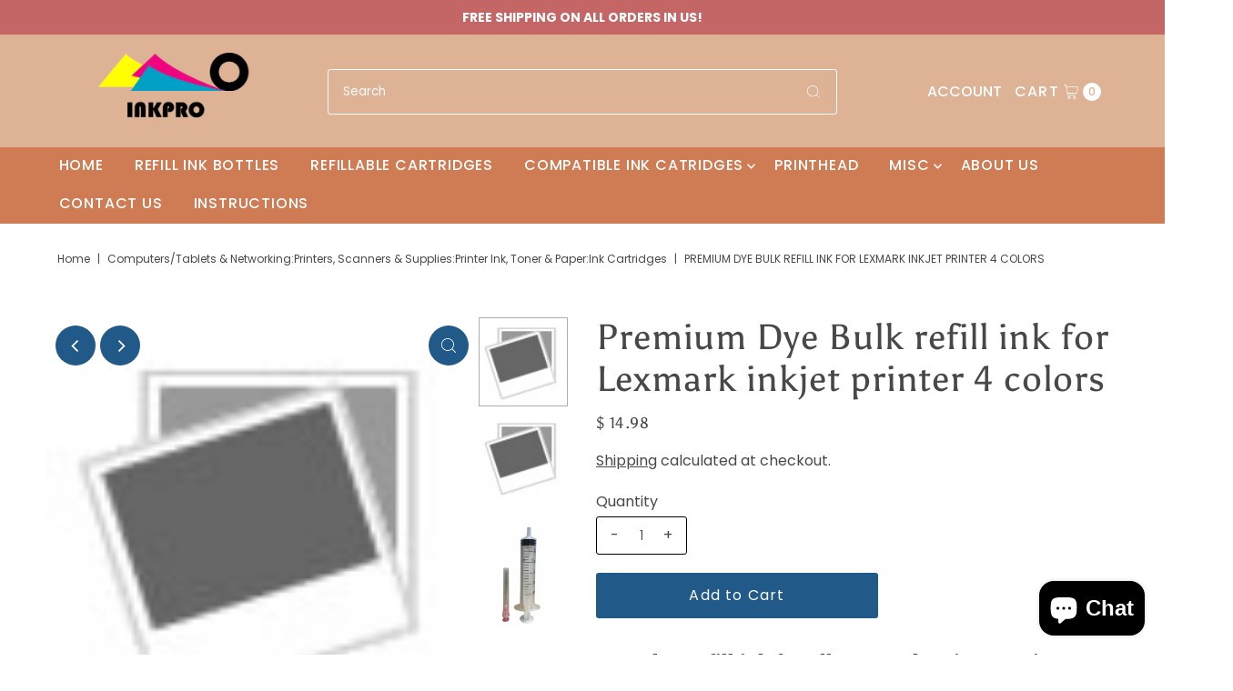

--- FILE ---
content_type: text/html; charset=utf-8
request_url: https://discountinkllc.com/products/premium-dye-bulk-refill-ink-for-lexmark-inkjet-printer-4-colors
body_size: 39986
content:
<!DOCTYPE html>
<html class="no-js" lang="en">
<head><!--Content in content_for_header -->
<!--LayoutHub-Embed--><link rel="stylesheet" type="text/css" href="[data-uri]" media="all">
<!--LH--><!--/LayoutHub-Embed-->


  <meta charset="utf-8" />
  <meta name="viewport" content="width=device-width,initial-scale=1">

  <!-- Establish early connection to external domains -->
  <link rel="preconnect" href="https://cdn.shopify.com" crossorigin>
  <link rel="preconnect" href="https://fonts.shopify.com" crossorigin>
  <link rel="preconnect" href="https://monorail-edge.shopifysvc.com">
  <link rel="preconnect" href="//ajax.googleapis.com" crossorigin /><!-- Preload onDomain stylesheets and script libraries -->
  <link rel="preload" href="//discountinkllc.com/cdn/shop/t/10/assets/stylesheet.css?v=7106039681699324901715745744" as="style">
  <link rel="preload" as="font" href="//discountinkllc.com/cdn/fonts/poppins/poppins_n4.0ba78fa5af9b0e1a374041b3ceaadf0a43b41362.woff2" type="font/woff2" crossorigin>
  <link rel="preload" as="font" href="//discountinkllc.com/cdn/fonts/poppins/poppins_n5.ad5b4b72b59a00358afc706450c864c3c8323842.woff2" type="font/woff2" crossorigin>
  <link rel="preload" as="font" href="//discountinkllc.com/cdn/fonts/asul/asul_n4.814c5323104eaec8052c156ea81d27e4cc2ecc89.woff2" type="font/woff2" crossorigin>
  <link rel="preload" href="//discountinkllc.com/cdn/shop/t/10/assets/eventemitter3.min.js?v=27939738353326123541715745744" as="script">
  <link rel="preload" href="//discountinkllc.com/cdn/shop/t/10/assets/theme.js?v=91279222059961235411715745744" as="script">

  <link rel="shortcut icon" href="//discountinkllc.com/cdn/shop/files/Untitled_150_x_150_px_1_32x32.png?v=1660362192" type="image/png" />
  <link rel="canonical" href="https://inkprousa.com/products/premium-dye-bulk-refill-ink-for-lexmark-inkjet-printer-4-colors" />

  <title>Premium Dye Bulk refill ink for Lexmark inkjet printer 4 colors &ndash; discountinkllc</title>
  <meta name="description" content="4 Bottles Refill ink for all Lexmark Printers using 4 colors ink cartridges.  1x Bottle Black 100 ml 1x Bottle Cyan 100 ml 1x Bottle Magenta 100 ml 1x Bottle Yellow 100 ml 4 x Syringes and 4 Needles   Our ink is designed for perfect use with refillable cartridge or any CISS!   This ink is Anti-UV dye ink, which can res" />

  
<meta property="og:image" content="http://discountinkllc.com/cdn/shop/products/57_042a93e2-4127-4a47-9eeb-fb216ed5f3d1.jpg?v=1647468525">
  <meta property="og:image:secure_url" content="https://discountinkllc.com/cdn/shop/products/57_042a93e2-4127-4a47-9eeb-fb216ed5f3d1.jpg?v=1647468525">
  <meta property="og:image:width" content="80">
  <meta property="og:image:height" content="80">

<meta property="og:site_name" content="discountinkllc">



  <meta name="twitter:card" content="summary">


  <meta name="twitter:site" content="@">


  <meta name="twitter:title" content="Premium Dye Bulk refill ink for Lexmark inkjet printer 4 colors">
  <meta name="twitter:description" content="

4 Bottles Refill ink for all Lexmark Printers using 4 colors ink cartridges. 
1x Bottle Black 100 ml
1x Bottle Cyan 100 ml
1x Bottle Magenta 100 ml
1x Bottle Yellow 100 ml
4 x Syringes and 4 Needles">
  <meta name="twitter:image" content="https://discountinkllc.com/cdn/shop/products/57_042a93e2-4127-4a47-9eeb-fb216ed5f3d1_large.jpg?v=1647468525">
  <meta name="twitter:image:width" content="480">
  <meta name="twitter:image:height" content="480">


  
 <script type="application/ld+json">
   {
     "@context": "https://schema.org",
     "@type": "Product",
     "id": "premium-dye-bulk-refill-ink-for-lexmark-inkjet-printer-4-colors",
     "url": "https:\/\/inkprousa.com\/products\/premium-dye-bulk-refill-ink-for-lexmark-inkjet-printer-4-colors",
     "image": "\/\/discountinkllc.com\/cdn\/shop\/products\/57_042a93e2-4127-4a47-9eeb-fb216ed5f3d1.jpg?v=1647468525",
     "name": "Premium Dye Bulk refill ink for Lexmark inkjet printer 4 colors",
     "brand": "Unbranded\/Generic",
     "description": "\u003cfont rwr=\"1\" size=\"4\" style=\"font-family:Arial\"\u003e\u003cfont size=\"2\" face=\"Arial\"\u003e\n\u003cp class=\"MsoNormal\" style=\"MARGIN: 0in 0in 0pt\"\u003e\u003cspan style=\"FONT-SIZE: 9pt; FONT-FAMILY: Verdana; COLOR: #0033cc; mso-bidi-font-family: Arial\"\u003e\u003c\/span\u003e\u003c\/p\u003e\n\u003cp class=\"MsoNormal\" style=\"MARGIN: 0in 0in 0pt\"\u003e\u003cspan style=\"FONT-SIZE: 9pt; FONT-FAMILY: Verdana; COLOR: #0033cc; mso-bidi-font-family: Arial\"\u003e\u003c\/span\u003e\u003cstrong style=\"font-family: Verdana; font-size: large;\"\u003e\u003cspan style=\"FONT-FAMILY: Trebuchet, 'Trebuchet MS'; BACKGROUND-COLOR: rgb(255,255,255)\"\u003e\u003cstrong\u003e\u003cfont size=\"5\" face=\"Verdana\"\u003e4 Bottles Refill ink for all Lexmark Printers using 4 colors ink cartridges. \u003c\/font\u003e\u003c\/strong\u003e\u003c\/span\u003e\u003c\/strong\u003e\u003c\/p\u003e\u003c\/font\u003e\u003cfont face=\"Arial\"\u003e\u003cspan style=\"FONT-FAMILY: Verdana\"\u003e\u003cp\u003e\u003cfont color=\"#000000\"\u003e\n\u003cp style=\"MARGIN-BOTTOM: 0px; MARGIN-TOP: 0px; LINE-HEIGHT: 200%\"\u003e\u003cstrong\u003e\u003cspan style=\"FONT-FAMILY: Trebuchet, 'Trebuchet MS'; BACKGROUND-COLOR: rgb(255,255,255)\"\u003e\u003cspan style=\"FONT-FAMILY: Trebuchet, 'Trebuchet MS'; BACKGROUND-COLOR: rgb(255,255,255)\"\u003e\u003cstrong\u003e\u003cspan style=\"FONT-FAMILY: Trebuchet, 'Trebuchet MS'; BACKGROUND-COLOR: rgb(255,255,255)\"\u003e\u003cspan style=\"FONT-FAMILY: Trebuchet, 'Trebuchet MS'; BACKGROUND-COLOR: rgb(255,255,255)\"\u003e\u003cfont size=\"5\" face=\"Verdana\"\u003e1x Bottle Black 100 ml\u003c\/font\u003e\u003c\/span\u003e\u003c\/span\u003e\u003c\/strong\u003e\u003c\/span\u003e\u003c\/span\u003e\u003c\/strong\u003e\u003c\/p\u003e\n\u003cp style=\"MARGIN-BOTTOM: 0px; MARGIN-TOP: 0px; LINE-HEIGHT: 200%\"\u003e\u003cstrong\u003e\u003cspan style=\"FONT-FAMILY: Trebuchet, 'Trebuchet MS'; BACKGROUND-COLOR: rgb(255,255,255)\"\u003e\u003cspan style=\"FONT-FAMILY: Trebuchet, 'Trebuchet MS'; BACKGROUND-COLOR: rgb(255,255,255)\"\u003e\u003cstrong\u003e\u003cspan style=\"FONT-FAMILY: Trebuchet, 'Trebuchet MS'; BACKGROUND-COLOR: rgb(255,255,255)\"\u003e\u003cspan style=\"FONT-FAMILY: Trebuchet, 'Trebuchet MS'; BACKGROUND-COLOR: rgb(255,255,255)\"\u003e\u003cfont color=\"#0000ff\" size=\"5\" face=\"Verdana\"\u003e1x Bottle Cyan 100 ml\u003c\/font\u003e\u003c\/span\u003e\u003c\/span\u003e\u003c\/strong\u003e\u003c\/span\u003e\u003c\/span\u003e\u003c\/strong\u003e\u003c\/p\u003e\n\u003cp style=\"MARGIN-BOTTOM: 0px; MARGIN-TOP: 0px; LINE-HEIGHT: 200%\"\u003e\u003cstrong\u003e\u003cspan style=\"FONT-FAMILY: Trebuchet, 'Trebuchet MS'; BACKGROUND-COLOR: rgb(255,255,255)\"\u003e\u003cspan style=\"FONT-FAMILY: Trebuchet, 'Trebuchet MS'; BACKGROUND-COLOR: rgb(255,255,255)\"\u003e\u003cstrong\u003e\u003cspan style=\"FONT-FAMILY: Trebuchet, 'Trebuchet MS'; BACKGROUND-COLOR: rgb(255,255,255)\"\u003e\u003cspan style=\"FONT-FAMILY: Trebuchet, 'Trebuchet MS'; BACKGROUND-COLOR: rgb(255,255,255)\"\u003e\u003cfont color=\"#fa0548\" size=\"5\" face=\"Verdana\"\u003e1x Bottle Magenta 100 ml\u003c\/font\u003e\u003c\/span\u003e\u003c\/span\u003e\u003c\/strong\u003e\u003c\/span\u003e\u003c\/span\u003e\u003c\/strong\u003e\u003c\/p\u003e\n\u003cp style=\"MARGIN-BOTTOM: 0px; MARGIN-TOP: 0px; LINE-HEIGHT: 200%\"\u003e\u003cstrong\u003e\u003cspan style=\"FONT-FAMILY: Trebuchet, 'Trebuchet MS'; BACKGROUND-COLOR: rgb(255,255,255)\"\u003e\u003cspan style=\"FONT-FAMILY: Trebuchet, 'Trebuchet MS'; BACKGROUND-COLOR: rgb(255,255,255)\"\u003e\u003cstrong\u003e\u003cspan style=\"FONT-FAMILY: Trebuchet, 'Trebuchet MS'; BACKGROUND-COLOR: rgb(255,255,255)\"\u003e\u003cspan style=\"FONT-FAMILY: Trebuchet, 'Trebuchet MS'; BACKGROUND-COLOR: rgb(255,255,255)\"\u003e\u003cfont color=\"#f4fb04\" size=\"5\" face=\"Verdana\"\u003e1x Bottle Yellow 100 ml\u003c\/font\u003e\u003c\/span\u003e\u003c\/span\u003e\u003c\/strong\u003e\u003c\/span\u003e\u003c\/span\u003e\u003c\/strong\u003e\u003c\/p\u003e\n\u003cp style=\"MARGIN-BOTTOM: 0px; MARGIN-TOP: 0px; LINE-HEIGHT: 200%\"\u003e\u003cspan style=\"FONT-FAMILY: Trebuchet, 'Trebuchet MS'; BACKGROUND-COLOR: rgb(255,255,255)\"\u003e\u003cspan style=\"FONT-FAMILY: Trebuchet, 'Trebuchet MS'; BACKGROUND-COLOR: rgb(255,255,255)\"\u003e\u003cspan style=\"FONT-FAMILY: Trebuchet, 'Trebuchet MS'; BACKGROUND-COLOR: rgb(255,255,255)\"\u003e\u003cspan style=\"FONT-FAMILY: Trebuchet, 'Trebuchet MS'; BACKGROUND-COLOR: rgb(255,255,255)\"\u003e\u003cfont size=\"5\" face=\"Verdana\"\u003e\u003cstrong\u003e4 x Syringes and 4 Needles\u003c\/strong\u003e\u003c\/font\u003e\u003c\/span\u003e\u003c\/span\u003e\u003c\/span\u003e\u003c\/span\u003e\u003c\/p\u003e\u003c\/font\u003e\n\u003c\/p\u003e\n\u003cp style=\"MARGIN-BOTTOM: 0px; MARGIN-TOP: 0px; LINE-HEIGHT: 200%\"\u003e\u003cfont color=\"#000000\"\u003e\u003cstrong\u003e\u003cspan style=\"FONT-FAMILY: Trebuchet, 'Trebuchet MS'; BACKGROUND-COLOR: rgb(255,255,255)\"\u003e\u003cspan style=\"FONT-FAMILY: Trebuchet, 'Trebuchet MS'; BACKGROUND-COLOR: rgb(255,255,255)\"\u003e\u003cstrong\u003e\u003cspan style=\"FONT-FAMILY: Trebuchet, 'Trebuchet MS'; BACKGROUND-COLOR: rgb(255,255,255)\"\u003e\u003cspan style=\"FONT-FAMILY: Trebuchet, 'Trebuchet MS'; BACKGROUND-COLOR: rgb(255,255,255)\"\u003e\u003cfont size=\"5\" face=\"Arial\"\u003e\u003c\/font\u003e\u003c\/span\u003e\u003c\/span\u003e\u003c\/strong\u003e\u003c\/span\u003e\u003c\/span\u003e\u003c\/strong\u003e\u003c\/font\u003e\u003cspan style=\"FONT-SIZE: 9pt; FONT-FAMILY: Verdana; COLOR: #0033cc; mso-bidi-font-family: Arial\"\u003e\u003cstrong\u003e\u003cfont color=\"#000000\" size=\"7\"\u003e\u003cspan style=\"FONT-SIZE: 9pt; FONT-FAMILY: Verdana; COLOR: #0033cc; mso-bidi-font-family: Arial\"\u003e\u003cstrong\u003e\u003cfont color=\"#000000\" size=\"5\"\u003e\u003cspan style=\"FONT-SIZE: 9pt; FONT-FAMILY: Verdana; COLOR: #0033cc; mso-bidi-font-family: Arial\"\u003e\u003cstrong\u003e\u003cfont color=\"#000000\" size=\"5\"\u003e\u003c\/font\u003e\u003c\/strong\u003e\u003c\/span\u003e\u003c\/font\u003e\u003c\/strong\u003e\u003c\/span\u003e\u003c\/font\u003e\u003c\/strong\u003e\u003c\/span\u003e \u003c\/p\u003e\n\u003cspan style=\"FONT-SIZE: 9pt; FONT-FAMILY: Verdana; COLOR: #0033cc; mso-bidi-font-family: Arial\"\u003e\u003cfont color=\"#000000\"\u003e\u003cspan style=\"FONT-SIZE: 9pt; FONT-FAMILY: Verdana; COLOR: #0033cc; mso-bidi-font-family: Arial\"\u003e\u003cfont color=\"#000000\"\u003e\u003cspan style=\"FONT-SIZE: 9pt; FONT-FAMILY: Verdana; COLOR: #0033cc; mso-bidi-font-family: Arial\"\u003e\u003cfont color=\"#000000\" size=\"1\" face=\"Times New Roman\"\u003e\u003cspan style=\"WHITE-SPACE: normal; WORD-SPACING: 0px; TEXT-TRANSFORM: none; FLOAT: none; COLOR: rgb(51,51,51); FONT: 18px Arial; DISPLAY: inline !important; LETTER-SPACING: normal; TEXT-INDENT: 0px; -webkit-text-stroke-width: 0px\"\u003e\u003cstrong\u003e\u003cfont face=\"Times New Roman\"\u003e\u003cspan style=\"FONT-SIZE: 9pt; FONT-FAMILY: Verdana; COLOR: #0033cc; mso-bidi-font-family: Arial\"\u003e\u003cfont color=\"#000000\" size=\"7\"\u003e\u003cspan style=\"FONT-SIZE: 9pt; FONT-FAMILY: Verdana; COLOR: #0033cc; mso-bidi-font-family: Arial\"\u003e\u003cfont color=\"#000000\" size=\"5\"\u003e\u003cspan style=\"FONT-SIZE: 9pt; FONT-FAMILY: Verdana; COLOR: #0033cc; mso-bidi-font-family: Arial\"\u003e\u003cfont color=\"#000000\" size=\"1\"\u003e\u003cspan style=\"WHITE-SPACE: normal; WORD-SPACING: 0px; TEXT-TRANSFORM: none; FLOAT: none; COLOR: rgb(51,51,51); FONT: 18px Arial; DISPLAY: inline !important; LETTER-SPACING: normal; TEXT-INDENT: 0px; -webkit-text-stroke-width: 0px\"\u003e\u003cspan class=\"a-list-item\" style=\"BOX-SIZING: border-box; COLOR: rgb(51,51,51)\"\u003e\u003cspan style=\"WHITE-SPACE: normal; WORD-SPACING: 0px; TEXT-TRANSFORM: none; FLOAT: none; COLOR: rgb(0,0,0); TEXT-ALIGN: center; FONT: 18px Arial; DISPLAY: inline !important; LETTER-SPACING: normal; TEXT-INDENT: 0px; -webkit-text-stroke-width: 0px\"\u003e\u003cspan style=\"FONT-SIZE: 14pt; FONT-FAMILY: Arial\"\u003e\u003cfont face=\"Times New Roman\"\u003e\u003cspan style=\"FONT-SIZE: 14pt; FONT-FAMILY: Arial\"\u003e\n\u003cp class=\"MsoNormal\" style=\"BACKGROUND: white; MARGIN: 0in 0in 0pt\"\u003e\u003cb\u003e\u003cspan style=\"FONT-SIZE: 16pt; FONT-FAMILY: Arial; COLOR: red\"\u003e\u003cfont color=\"#000000\"\u003eOur ink is designed for perfect use with refillable cartridge or any CISS! \u003c!--?xml:namespace prefix = \"o\" ns = \"urn:schemas-microsoft-com:office:office\" \/--\u003e\u003cp\u003e\u003c\/p\u003e\u003c\/font\u003e\u003c\/span\u003e\u003c\/b\u003e\u003c\/p\u003e\n\u003cp class=\"MsoNormal\" style=\"BACKGROUND: white; MARGIN: 0in 0in 0pt\"\u003e\u003cb\u003e\u003cspan style=\"FONT-SIZE: 16pt; FONT-FAMILY: Arial; COLOR: red\"\u003e\u003cp\u003e\u003cfont color=\"#000000\"\u003e \u003c\/font\u003e\u003c\/p\u003e\u003c\/span\u003e\u003c\/b\u003e\u003c\/p\u003e\n\u003cp class=\"MsoNormal\" style=\"BACKGROUND: white; MARGIN: 0in 0in 0pt\"\u003e\u003cb\u003e\u003cspan style=\"FONT-SIZE: 16pt; FONT-FAMILY: Arial; COLOR: red\"\u003e\u003cfont color=\"#000000\"\u003eThis ink is Anti-UV dye ink, which can resist against sunshine so that printings can last longer in color.\u003c\/font\u003e\u003c\/span\u003e\u003c\/b\u003e\u003c\/p\u003e\n\u003cp class=\"MsoNormal\" style=\"BACKGROUND: white; MARGIN: 0in 0in 0pt\"\u003e\u003cb\u003e\u003cspan style=\"FONT-SIZE: 16pt; FONT-FAMILY: Arial; COLOR: red\"\u003e\u003cp\u003e\u003cfont color=\"#000000\"\u003e \u003c\/font\u003e\u003c\/p\u003e\u003c\/span\u003e\u003c\/b\u003e\u003c\/p\u003e\n\u003cp class=\"MsoNormal\" style=\"BACKGROUND: white; MARGIN: 0in 0in 0pt\"\u003e\u003cb\u003e\u003cspan style=\"FONT-SIZE: 16pt; FONT-FAMILY: Arial; COLOR: red\"\u003e\u003cfont color=\"#000000\"\u003eEach 100ml bottle can refill 5 to 7 ink cartridges.\u003c\/font\u003e\u003c\/span\u003e\u003c\/b\u003e\u003cb\u003e\u003cspan style=\"FONT-SIZE: 16pt; FONT-FAMILY: Arial; COLOR: red\"\u003e\u003cp\u003e\u003cfont color=\"#000000\"\u003e \u003c\/font\u003e\u003c\/p\u003e\u003c\/span\u003e\u003c\/b\u003e\u003c\/p\u003e\n\u003cp class=\"MsoNormal\" style=\"BACKGROUND: white; MARGIN: 0in 0in 0pt\"\u003e\u003cb\u003e\u003cspan style=\"FONT-SIZE: 16pt; FONT-FAMILY: Arial; COLOR: red\"\u003e\u003cp\u003e\u003cfont color=\"#000000\"\u003e \u003c\/font\u003e\u003c\/p\u003e\u003c\/span\u003e\u003c\/b\u003e\u003c\/p\u003e\n\u003cp class=\"MsoNormal\" style=\"BACKGROUND: white; MARGIN: 0in 0in 0pt\"\u003e\u003cb\u003e\u003cspan style=\"FONT-SIZE: 16pt; FONT-FAMILY: Arial; COLOR: red\"\u003e\u003cfont color=\"#000000\"\u003eDon't wait to refill until the cartridge is completely empty or dry out. In this case, cartridges may damage and not work again.\u003c\/font\u003e\u003c\/span\u003e\u003c\/b\u003e\u003c\/p\u003e\n\u003cp class=\"MsoNormal\" style=\"BACKGROUND: white; MARGIN: 0in 0in 0pt\"\u003e\u003cb\u003e\u003cspan style=\"FONT-SIZE: 16pt; FONT-FAMILY: Arial; COLOR: red\"\u003e\u003cp\u003e\u003cfont color=\"#000000\"\u003e \u003c\/font\u003e\u003c\/p\u003e\u003c\/span\u003e\u003c\/b\u003e\u003c\/p\u003e\n\u003cp class=\"MsoNormal\" style=\"BACKGROUND: white; MARGIN: 0in 0in 0pt\"\u003e\u003cb\u003e\u003cspan style=\"FONT-SIZE: 16pt; FONT-FAMILY: Arial; COLOR: red\"\u003e\u003cfont color=\"#000000\"\u003eCheck printer \u0026amp; cartridge's working condition before refill the ink. Don't refill to any non-working ink jet printer.\u003cp\u003e\u003c\/p\u003e\u003c\/font\u003e\u003c\/span\u003e\u003c\/b\u003e\u003c\/p\u003e\n\u003c\/span\u003e\u003c\/font\u003e\u003cp style=\"MARGIN-BOTTOM: 0px; MARGIN-TOP: 0px; LINE-HEIGHT: 200%\"\u003e\u003cfont face=\"Times New Roman\"\u003e\u003c\/font\u003e \u003c\/p\u003e\n\u003c\/span\u003e\u003c\/span\u003e\u003c\/span\u003e\u003c\/span\u003e\u003c\/font\u003e\u003c\/span\u003e\u003c\/font\u003e\u003c\/span\u003e\u003c\/font\u003e\u003c\/span\u003e\u003c\/font\u003e\u003c\/strong\u003e\u003c\/span\u003e\u003c\/font\u003e\u003c\/span\u003e\u003c\/font\u003e\u003c\/span\u003e\u003c\/font\u003e\u003cp style=\"MARGIN-BOTTOM: 0px; MARGIN-TOP: 0px; LINE-HEIGHT: 200%\"\u003e\u003cfont color=\"#000000\"\u003e\u003cfont color=\"#000000\"\u003e\u003cfont color=\"#000000\" size=\"1\" face=\"Times New Roman\"\u003e\u003cstrong\u003e\u003cfont face=\"Times New Roman\"\u003e\u003cfont color=\"#000000\" size=\"7\"\u003e\u003cfont color=\"#000000\" size=\"5\"\u003e\u003cfont color=\"#000000\" size=\"1\"\u003e\u003c\/font\u003e\u003c\/font\u003e\u003c\/font\u003e\u003c\/font\u003e\u003c\/strong\u003e\u003c\/font\u003e\u003c\/font\u003e\u003c\/font\u003e\u003cspan style=\"FONT-SIZE: 9pt; FONT-FAMILY: Verdana; COLOR: #0033cc; mso-bidi-font-family: Arial\"\u003e\u003cfont color=\"#000000\" size=\"7\"\u003e\u003cspan style=\"FONT-SIZE: 9pt; FONT-FAMILY: Verdana; COLOR: #0033cc; mso-bidi-font-family: Arial\"\u003e\u003cfont color=\"#000000\" size=\"5\"\u003e\u003cspan style=\"FONT-SIZE: 9pt; FONT-FAMILY: Verdana; COLOR: #0033cc; mso-bidi-font-family: Arial\"\u003e\u003cfont color=\"#000000\" size=\"1\"\u003e\u003cspan style=\"WHITE-SPACE: normal; WORD-SPACING: 0px; TEXT-TRANSFORM: none; FLOAT: none; COLOR: rgb(51,51,51); FONT: 18px Arial; DISPLAY: inline !important; LETTER-SPACING: normal; TEXT-INDENT: 0px; -webkit-text-stroke-width: 0px\"\u003e\u003cspan class=\"a-list-item\" style=\"BOX-SIZING: border-box; COLOR: rgb(51,51,51)\"\u003e\u003cspan style=\"WHITE-SPACE: normal; WORD-SPACING: 0px; TEXT-TRANSFORM: none; FLOAT: none; COLOR: rgb(0,0,0); TEXT-ALIGN: center; FONT: 18px Arial; DISPLAY: inline !important; LETTER-SPACING: normal; TEXT-INDENT: 0px; -webkit-text-stroke-width: 0px\"\u003e\u003cspan style=\"FONT-SIZE: 14pt; FONT-FAMILY: Arial\"\u003e \u003c\/span\u003e\u003c\/span\u003e\u003c\/span\u003e\u003c\/span\u003e\u003c\/font\u003e\u003c\/span\u003e\u003c\/font\u003e\u003c\/span\u003e\u003c\/font\u003e\u003c\/span\u003e\u003c\/p\u003e\u003c\/span\u003e\u003c\/span\u003e\n\u003c\/font\u003e\u003c\/font\u003e\u003cp class=\"MsoNormal\" style=\"FONT-SIZE: 9pt; COLOR: rgb(0,51,204); MARGIN: 0in 0in 0pt\"\u003e\u003cfont rwr=\"1\" size=\"4\" style=\"font-family:Arial\"\u003e\u003cfont face=\"Arial\"\u003e\n\u003ctable id=\"product-attribute-specs-table\" class=\"data-table\" style=\"FONT-SIZE: 12px; WIDTH: 700px; BORDER-COLLAPSE: collapse; PADDING-BOTTOM: 0px; PADDING-TOP: 0px; EMPTY-CELLS: show; PADDING-LEFT: 0px; MARGIN: 0px; PADDING-RIGHT: 0px; -webkit-border-horizontal-spacing: 0px; -webkit-border-vertical-spacing: 0px\" cellspacing=\"0\"\u003e\n\u003ctbody style=\"PADDING-BOTTOM: 0px; PADDING-TOP: 0px; PADDING-LEFT: 0px; MARGIN: 0px; PADDING-RIGHT: 0px\"\u003e\n\u003ctr style=\"PADDING-BOTTOM: 0px; PADDING-TOP: 0px; PADDING-LEFT: 0px; MARGIN: 0px; PADDING-RIGHT: 0px; BACKGROUND-COLOR: rgb(255,255,255); background-origin: initial; background-clip: initial\"\u003e\n\u003ctd class=\"label\" style=\"VERTICAL-ALIGN: top; BORDER-BOTTOM: rgb(217,221,227) 1px solid; FONT-WEIGHT: bold; PADDING-BOTTOM: 3px; PADDING-TOP: 3px; PADDING-LEFT: 8px; MARGIN: 0px; PADDING-RIGHT: 8px\"\u003e\u003cfont size=\"3\" face=\"Arial\"\u003e\u003c\/font\u003e\u003c\/td\u003e\n\u003ctd class=\"data\" style=\"VERTICAL-ALIGN: top; BORDER-BOTTOM: rgb(217,221,227) 1px solid; PADDING-BOTTOM: 3px; PADDING-TOP: 3px; PADDING-LEFT: 8px; MARGIN: 0px; PADDING-RIGHT: 8px\"\u003e\n\u003cp\u003e\u003cspan\u003e\u003cfont size=\"3\"\u003e\u003cfont face=\"Arial\"\u003e\u003c!--?XML:NAMESPACE PREFIX = \"O\" \/--\u003e\u003cp\u003e\u003c\/p\u003e\u003c\/font\u003e\u003c\/font\u003e \u003c\/span\u003e\u003c\/p\u003e\n\u003c\/td\u003e\n\u003c\/tr\u003e\n\u003ctr style=\"PADDING-BOTTOM: 0px; PADDING-TOP: 0px; PADDING-LEFT: 0px; MARGIN: 0px; PADDING-RIGHT: 0px; BACKGROUND-COLOR: rgb(255,255,255); background-origin: initial; background-clip: initial\"\u003e\n\u003ctd class=\"label\" style=\"VERTICAL-ALIGN: top; BORDER-BOTTOM: rgb(217,221,227) 1px solid; FONT-WEIGHT: bold; PADDING-BOTTOM: 3px; PADDING-TOP: 3px; PADDING-LEFT: 8px; MARGIN: 0px; PADDING-RIGHT: 8px\"\u003e\u003cfont size=\"3\" face=\"Arial\"\u003eProduct Type\u003c\/font\u003e\u003c\/td\u003e\n\u003ctd class=\"data\" style=\"VERTICAL-ALIGN: top; BORDER-BOTTOM: rgb(217,221,227) 1px solid; PADDING-BOTTOM: 3px; PADDING-TOP: 3px; PADDING-LEFT: 8px; MARGIN: 0px; PADDING-RIGHT: 8px\"\u003e\u003cfont size=\"3\" face=\"Arial\"\u003e\n\u003cp style=\"LIST-STYLE-TYPE: disc; BOX-SIZING: border-box; WORD-WRAP: break-word; MARGIN: 0px\"\u003e\u003cspan class=\"a-list-item\" style=\"BOX-SIZING: border-box; COLOR: rgb(51,51,51)\"\u003e\u003cstrong\u003eAnti-UV Dye Ink\u003c\/strong\u003e\u003c\/span\u003e\u003c\/p\u003e\u003c\/font\u003e\u003c\/td\u003e\n\u003c\/tr\u003e\n\u003ctr style=\"PADDING-BOTTOM: 0px; PADDING-TOP: 0px; PADDING-LEFT: 0px; MARGIN: 0px; PADDING-RIGHT: 0px; BACKGROUND-COLOR: rgb(255,255,255); background-origin: initial; background-clip: initial\"\u003e\n\u003ctd class=\"label\" style=\"VERTICAL-ALIGN: top; BORDER-BOTTOM: rgb(217,221,227) 1px solid; FONT-WEIGHT: bold; PADDING-BOTTOM: 3px; PADDING-TOP: 3px; PADDING-LEFT: 8px; MARGIN: 0px; PADDING-RIGHT: 8px\"\u003e\u003cfont size=\"3\" face=\"Arial\"\u003e\u003c\/font\u003e\u003c\/td\u003e\n\u003ctd class=\"data\" style=\"VERTICAL-ALIGN: top; BORDER-BOTTOM: rgb(217,221,227) 1px solid; PADDING-BOTTOM: 3px; PADDING-TOP: 3px; PADDING-LEFT: 8px; MARGIN: 0px; PADDING-RIGHT: 8px\"\u003e\n\u003cp\u003e\u003cfont size=\"4\" face=\"Arial\"\u003e\u003cstrong\u003e\u003c\/strong\u003e\u003c\/font\u003e \u003c\/p\u003e\n\u003c\/td\u003e\n\u003c\/tr\u003e\n\u003ctr style=\"PADDING-BOTTOM: 0px; PADDING-TOP: 0px; PADDING-LEFT: 0px; MARGIN: 0px; PADDING-RIGHT: 0px; BACKGROUND-COLOR: rgb(255,255,255); background-origin: initial; background-clip: initial\"\u003e\n\u003ctd class=\"label\" style=\"VERTICAL-ALIGN: top; BORDER-BOTTOM: rgb(217,221,227) 1px solid; FONT-WEIGHT: bold; PADDING-BOTTOM: 3px; PADDING-TOP: 3px; PADDING-LEFT: 8px; MARGIN: 0px; PADDING-RIGHT: 8px\"\u003e\n\u003cbr\u003e\u003cfont size=\"3\" face=\"Arial\"\u003eWarranty\u003c\/font\u003e\n\u003c\/td\u003e\n\u003ctd class=\"data\" style=\"VERTICAL-ALIGN: top; BORDER-BOTTOM: rgb(217,221,227) 1px solid; PADDING-BOTTOM: 3px; PADDING-TOP: 3px; PADDING-LEFT: 8px; MARGIN: 0px; PADDING-RIGHT: 8px\"\u003e\u003cspan\u003e\u003cfont face=\"Arial\"\u003e\u003cp\u003e\u003cfont size=\"3\" face=\"Arial\"\u003e\u003cfont size=\"3\"\u003e\u003cfont size=\"3\" face=\"Arial\"\u003e100% Satisfaction Guarantee\u003c\/font\u003e\u003c\/font\u003e\u003c\/font\u003e\u003c\/p\u003e\n\u003cp\u003e\u003cfont size=\"3\" face=\"Arial\"\u003e\u003cfont size=\"3\"\u003e\u003cfont size=\"3\" face=\"Arial\"\u003e100% Compatible\u003c\/font\u003e\u003c\/font\u003e\u003c\/font\u003e\u003c\/p\u003e\n\u003cfont size=\"3\" face=\"Arial\"\u003e\u003cfont size=\"3\"\u003e\n\u003cp\u003e\u003cfont size=\"3\" face=\"Arial\"\u003eFree Shipping for this Item\u003c\/font\u003e\u003c\/p\u003e\u003c\/font\u003e\u003c\/font\u003e\u003c\/font\u003e\u003c\/span\u003e\u003c\/td\u003e\n\u003c\/tr\u003e\n\u003c\/tbody\u003e\n\u003c\/table\u003e \u003c\/font\u003e\u003cspan style=\"FONT-SIZE: 9pt; FONT-FAMILY: Verdana; COLOR: rgb(0,51,204)\"\u003e\u003cp\u003e\u003cfont color=\"#000000\"\u003e\u003cfont size=\"3\"\u003e\u003cfont size=\"3\"\u003e\u003cfont color=\"#000000\"\u003e\u003cfont size=\"3\"\u003e\u003cfont face=\"Times New Roman\"\u003e\u003cfont face=\"Times New Roman\"\u003e\u003cfont color=\"#000000\"\u003e\u003cfont size=\"4\"\u003e\u003cfont color=\"#000000\"\u003e\u003cfont color=\"#000000\"\u003e\u003cfont color=\"#000000\"\u003e\u003cfont face=\"Arial\"\u003e\u003cfont size=\"3\"\u003e\u003cfont size=\"3\"\u003e\u003cfont color=\"#000000\"\u003e\u003cfont size=\"3\"\u003e\u003cfont size=\"3\"\u003e\u003cfont color=\"#000000\"\u003e\u003cfont size=\"3\"\u003e\u003cfont face=\"Times New Roman\"\u003e\u003cfont face=\"Times New Roman\"\u003e\u003cfont color=\"#000000\"\u003e\u003cfont color=\"#000000\"\u003e\u003cfont color=\"#000000\"\u003e\u003cspan class=\"STYLE18\"\u003e\u003cspan class=\"STYLE18\"\u003e\u003cfont face=\"Verdana\"\u003e\u003cspan style=\"COLOR: rgb(0,0,0); LINE-HEIGHT: normal\"\u003e\u003cspan class=\"STYLE18\"\u003e\u003cspan class=\"STYLE18\"\u003e\u003cfont face=\"Verdana\"\u003e\u003cspan style=\"COLOR: rgb(0,0,0); LINE-HEIGHT: normal\"\u003e\u003cspan lang=\"EN-US\"\u003e\u003cspan style=\"WHITE-SPACE: normal; WORD-SPACING: 0px; TEXT-TRANSFORM: none; FLOAT: none; COLOR: rgb(51,51,51); FONT: bold 18px 'Helvetica neue', Helvetica, Verdana, sans-serif; ORPHANS: 2; WIDOWS: 2; DISPLAY: inline !important; LETTER-SPACING: normal; BACKGROUND-COLOR: rgb(248,248,248); TEXT-INDENT: 0px; -webkit-text-stroke-width: 0px\"\u003e\u003c\/span\u003e\u003c\/span\u003e\u003c\/span\u003e\u003c\/font\u003e\u003c\/span\u003e\u003c\/span\u003e\u003c\/span\u003e\u003c\/font\u003e\u003c\/span\u003e\u003c\/span\u003e\u003c\/font\u003e\u003c\/font\u003e\u003c\/font\u003e\u003c\/font\u003e\u003c\/font\u003e\u003c\/font\u003e\u003c\/font\u003e\u003c\/font\u003e\u003c\/font\u003e\u003c\/font\u003e\u003c\/font\u003e\u003c\/font\u003e\u003c\/font\u003e\u003c\/font\u003e\u003c\/font\u003e\u003c\/font\u003e\u003c\/font\u003e\u003c\/font\u003e\u003c\/font\u003e\u003c\/font\u003e\u003c\/font\u003e\u003c\/font\u003e\u003c\/font\u003e\u003c\/font\u003e\u003c\/font\u003e\u003c\/p\u003e\u003c\/span\u003e\u003c\/font\u003e\u003c\/p\u003e\u003cfont face=\"Times New Roman\"\u003e\u003cfont size=\"4\"\u003e\u003cfont face=\"Arial\"\u003e\u003cfont size=\"3\"\u003e\u003cfont size=\"3\"\u003e\u003cfont size=\"3\"\u003e\u003cfont face=\"Times New Roman\"\u003e\u003cfont face=\"Times New Roman\"\u003e\u003cfont color=\"#000000\"\u003e\u003cfont color=\"#000000\"\u003e\u003cfont color=\"#000000\"\u003e\n\u003cp class=\"MsoNoSpacing\" style=\"MARGIN: 0in 0in 0pt\"\u003e\u003cfont face=\"Verdana\"\u003e\u003cfont size=\"4\"\u003e\u003c\/font\u003e\u003c\/font\u003e\u003c\/p\u003e\u003c\/font\u003e\u003c\/font\u003e\u003c\/font\u003e\n\u003cp class=\"MsoNoSpacing\" style=\"MARGIN: 0in 0in 0pt\"\u003e\u003cfont color=\"#000000\"\u003e\u003cfont color=\"#000000\"\u003e\u003cfont color=\"#000000\"\u003e\u003c\/font\u003e\u003c\/font\u003e\u003c\/font\u003e\u003cfont color=\"#000000\"\u003e\u003cfont face=\"Times New Roman\"\u003e\u003c\/font\u003e\u003c\/font\u003e\u003c\/p\u003e\n\u003cfont color=\"#000000\"\u003e\u003cfont face=\"Times New Roman\"\u003e\u003c\/font\u003e\u003c\/font\u003e\u003c\/font\u003e\u003c\/font\u003e\u003c\/font\u003e\u003c\/font\u003e\u003c\/font\u003e\u003c\/font\u003e\u003c\/font\u003e\u003c\/font\u003e\n\u003cp class=\"MsoNormal\" style=\"MARGIN: 0in 0in 0pt\"\u003e\u003cfont size=\"4\"\u003e\u003cfont face=\"Arial\"\u003e\u003cfont size=\"3\"\u003e\u003cfont size=\"3\"\u003e\u003cfont size=\"3\"\u003e\u003cfont face=\"Times New Roman\"\u003e\u003cfont face=\"Times New Roman\"\u003e\u003cfont color=\"#000000\"\u003e\u003cfont face=\"Times New Roman\"\u003e\u003c\/font\u003e\u003c\/font\u003e\u003c\/font\u003e\u003c\/font\u003e\u003c\/font\u003e\u003c\/font\u003e\u003c\/font\u003e\u003c\/font\u003e\u003c\/font\u003e\u003cfont color=\"#000000\"\u003e\u003cfont face=\"Times New Roman\"\u003e\u003c\/font\u003e\u003c\/font\u003e\u003c\/p\u003e\u003cfont size=\"4\" face=\"Arial\"\u003e\u003c\/font\u003e\n\u003cp\u003e\u003c\/p\u003e\n\u003cp class=\"MsoNormal\" style=\"FONT-SIZE: small; MARGIN: 0in 0in 0pt\"\u003e\u003c\/p\u003e\u003cp\u003e\u003cfont color=\"#000000\"\u003e\u003cfont color=\"#000000\" size=\"3\" face=\"Arial\"\u003e\u003cfont size=\"3\"\u003e\u003cfont color=\"#000000\" size=\"3\" face=\"Arial\"\u003e\u003cstrong\u003eAbout Us:\u003c\/strong\u003e We are committed to providing the best quality ink with the lowest and most competitive price, and we strive to provide you the best customer service experience. We offer fast and free shipping for all orders within the U.S, 100% satisfaction guarantee. \u003c\/font\u003e\u003c\/font\u003e\u003c\/font\u003e\u003c\/font\u003e\u003c\/p\u003e\u003cfont color=\"#000000\"\u003e\u003cfont color=\"#000000\" size=\"3\" face=\"Arial\"\u003e\u003cfont size=\"3\"\u003e\n\u003cp class=\"MsoNormal\" style=\"FONT-SIZE: 9pt; FONT-FAMILY: Verdana; COLOR: rgb(0,51,204); MARGIN: 0in 0in 10pt\"\u003e\u003cfont color=\"#000000\" size=\"3\" face=\"Arial\"\u003e\u003cstrong\u003e\u003c\/strong\u003e\u003c\/font\u003e \u003c\/p\u003e\n\u003cp class=\"MsoNormal\" style=\"FONT-SIZE: 9pt; FONT-FAMILY: Verdana; COLOR: rgb(0,51,204); MARGIN: 0in 0in 10pt\"\u003e\u003cfont color=\"#000000\" size=\"3\" face=\"Arial\"\u003e\u003cstrong\u003eFor U.S. Orders: \u003c\/strong\u003e\u003cfont face=\"Arial\"\u003e\u003cfont color=\"#000000\"\u003e\u003cfont size=\"3\"\u003eWe provide Free Shipping for orders within the continental of the U.S. Usually, we ship the same day when the \u003c\/font\u003e\u003c\/font\u003e\u003c\/font\u003e\u003c\/font\u003e\u003cfont color=\"#000000\" size=\"3\" face=\"Arial\"\u003e\u003cfont face=\"Arial\"\u003e\u003cfont color=\"#000000\"\u003e\u003cfont size=\"3\"\u003eauction closed and it takes between 1-5 business days through 1st Class or Priority Mail.\u003c\/font\u003e\u003c\/font\u003e\u003c\/font\u003e\u003c\/font\u003e\u003c\/p\u003e\n\u003cp class=\"MsoNormal\" style=\"FONT-SIZE: 9pt; FONT-FAMILY: Verdana; COLOR: rgb(0,51,204); MARGIN: 0in 0in 10pt\"\u003e\u003cfont size=\"3\"\u003e\u003c\/font\u003e\u003c\/p\u003e\n\u003cp class=\"MsoNormal\" style=\"FONT-SIZE: 9pt; FONT-FAMILY: Verdana; COLOR: rgb(0,51,204); MARGIN: 0in 0in 10pt\"\u003e\u003cfont color=\"#000000\" size=\"3\" face=\"Arial\"\u003e\u003c\/font\u003e\u003c\/p\u003e\n\u003cfont size=\"3\"\u003e\u003cfont color=\"#000000\"\u003e\u003cfont size=\"3\"\u003e\u003c\/font\u003e\u003c\/font\u003e\u003c\/font\u003e\n\u003cp class=\"MsoNormal\" style=\"FONT-SIZE: 9pt; FONT-FAMILY: Verdana; COLOR: rgb(0,51,204); MARGIN: 0in 0in 10pt\"\u003e\u003cfont size=\"3\"\u003e\u003cfont color=\"#000000\"\u003e\u003cfont size=\"3\"\u003e\u003cfont size=\"3\"\u003e\u003cfont face=\"Arial\"\u003e\u003cfont color=\"#000000\"\u003e\u003cstrong\u003eReturn Policy:\u003c\/strong\u003e You are eligible for a full refund or a replacement within 30 days of your purchased, if you are not satisfy. To do so, please notify us via email before you wish to make a return. \u003c\/font\u003e\u003c\/font\u003e\u003c\/font\u003e\u003c\/font\u003e\u003c\/font\u003e\u003c\/font\u003e\u003c\/p\u003e\n\u003cp class=\"MsoNormal\" style=\"FONT-SIZE: 9pt; FONT-FAMILY: Verdana; COLOR: rgb(0,51,204); MARGIN: 0in 0in 10pt\"\u003e\u003cfont color=\"#000000\" size=\"3\" face=\"Arial\"\u003e\u003c\/font\u003e\u003cbr\u003e\u003c\/p\u003e\u003c\/font\u003e\u003c\/font\u003e\u003c\/font\u003e","sku": "172190019908","gtin14": Does not apply,"offers": [
        
        {
           "@type": "Offer",
           "price": "14.98",
           "priceCurrency": "USD",
           "availability": "http://schema.org/InStock",
           "priceValidUntil": "2030-01-01",
           "url": "\/products\/premium-dye-bulk-refill-ink-for-lexmark-inkjet-printer-4-colors"
         }
       
     ]}
 </script>


  <style data-shopify>
:root {
    --main-family: Poppins;
    --main-weight: 400;
    --main-style: normal;
    --main-spacing: 0em;
    --nav-family: Poppins;
    --nav-weight: 500;
    --nav-style: normal;
    --nav-spacing: 0.050em;
    --heading-family: Asul;
    --heading-weight: 400;
    --heading-style: 400;
    --heading-spacing: 0.025em;
    --button-spacing: 0.075em;

    --font-size: 16px;
    --h1-size: 39px;
    --h2-size: 34px;
    --h3-size: 33px;
    --nav-size: 16px;
    --supersize-h3: calc(33px * 2);
    --font-size-large: calc(16px + 2);

    --section-title-border: none;
    --heading-border-weight: 2px;

    --announcement-bar-background: #c46666;
    --announcement-bar-text-color: #ffffff;
    --top-bar-links-active: #ffffff;
    --top-bar-links-bg-active: #222222;
    --header-wrapper-background: #deb294;
    --logo-color: #222222;
    --header-text-color: #ffffff;
    --navigation: #cf7b54;
    --nav-color: #ffffff;
    --background: #ffffff;
    --text-color: #484848;
    --dotted-color: #ffffff;
    --sale-color: #e35d5d;
    --button-color: #215989;
    --button-text: #ffffff;
    --button-hover: #2b74b2;
    --secondary-button-color: #b7d3e7;
    --secondary-button-text: #215989;
    --secondary-button-hover: #ddeaf4;
    --directional-background: #215989;
    --directional-color: #ffffff;
    --directional-hover-background: #2b74b2;
    --swatch-width: 40px;
    --swatch-height: 34px;
    --swatch-tooltip-left: -28px;
    --footer-background: #215989;
    --footer-text-color: #fdf7ef;
    --footer-border-color: 253, 247, 239;
    --cs1-color: #000;
    --cs1-background: #ffffff;
    --cs2-color: #ffffff;
    --cs2-background: #99d2df;
    --cs3-color: #ffffff;
    --cs3-background: #215989;
    --keyboard-focus: #ededed;
    --focus-border-style: dotted;
    --focus-border-weight: 1px;
    --section-padding: 50px;
    --grid-text-alignment: center;
    --posted-color: #7b7b7b;
    --article-title-color: #6f6f6f;
    --article-caption-color: ;
    --close-color: #ecb367;
    --text-color-darken-30: #000000;
    --thumbnail-outline-color: #aeaeae;
    --select-arrow-bg: url(//discountinkllc.com/cdn/shop/t/10/assets/select-arrow.png?v=112595941721225094991715745744);
    --free-shipping-bg: #c2ad7b;
    --free-shipping-text: #fff;
    --color-filter-size: 26px;

    --error-msg-dark: #e81000;
    --error-msg-light: #ffeae8;
    --success-msg-dark: #007f5f;
    --success-msg-light: #e5fff8;

    --color-body-text: var(--text-color);
    --color-body: var(--background);
    --color-bg: var(--background);

    --star-active: rgb(72, 72, 72);
    --star-inactive: rgb(200, 200, 200);

    --section-background: transparent;
    --section-overlay-color: 0, 0, 0;
    --section-overlay-opacity: 0;
    --section-button-size: 16px;
    --banner-title: #ffffff;

    --pulse-color: rgba(255, 177, 66, 1);
  }
  @media (max-width: 740px) {
    :root {
      --font-size: calc(16px - (16px * 0.15));
      --nav-size: calc(16px - (16px * 0.15));
      --h1-size: calc(39px - (39px * 0.15));
      --h2-size: calc(34px - (34px * 0.15));
      --h3-size: calc(33px - (33px * 0.15));
      --supersize-h3: calc(33px * 1.5);
    }
  }
</style>


  <link rel="stylesheet" href="//discountinkllc.com/cdn/shop/t/10/assets/stylesheet.css?v=7106039681699324901715745744" type="text/css">

  <style>
    @font-face {
  font-family: Poppins;
  font-weight: 400;
  font-style: normal;
  font-display: swap;
  src: url("//discountinkllc.com/cdn/fonts/poppins/poppins_n4.0ba78fa5af9b0e1a374041b3ceaadf0a43b41362.woff2") format("woff2"),
       url("//discountinkllc.com/cdn/fonts/poppins/poppins_n4.214741a72ff2596839fc9760ee7a770386cf16ca.woff") format("woff");
}

    @font-face {
  font-family: Poppins;
  font-weight: 500;
  font-style: normal;
  font-display: swap;
  src: url("//discountinkllc.com/cdn/fonts/poppins/poppins_n5.ad5b4b72b59a00358afc706450c864c3c8323842.woff2") format("woff2"),
       url("//discountinkllc.com/cdn/fonts/poppins/poppins_n5.33757fdf985af2d24b32fcd84c9a09224d4b2c39.woff") format("woff");
}

    @font-face {
  font-family: Asul;
  font-weight: 400;
  font-style: normal;
  font-display: swap;
  src: url("//discountinkllc.com/cdn/fonts/asul/asul_n4.814c5323104eaec8052c156ea81d27e4cc2ecc89.woff2") format("woff2"),
       url("//discountinkllc.com/cdn/fonts/asul/asul_n4.fad4580d0c2a0762bf2eec95df0ca1bba03e7345.woff") format("woff");
}

    @font-face {
  font-family: Poppins;
  font-weight: 700;
  font-style: normal;
  font-display: swap;
  src: url("//discountinkllc.com/cdn/fonts/poppins/poppins_n7.56758dcf284489feb014a026f3727f2f20a54626.woff2") format("woff2"),
       url("//discountinkllc.com/cdn/fonts/poppins/poppins_n7.f34f55d9b3d3205d2cd6f64955ff4b36f0cfd8da.woff") format("woff");
}

    @font-face {
  font-family: Poppins;
  font-weight: 400;
  font-style: italic;
  font-display: swap;
  src: url("//discountinkllc.com/cdn/fonts/poppins/poppins_i4.846ad1e22474f856bd6b81ba4585a60799a9f5d2.woff2") format("woff2"),
       url("//discountinkllc.com/cdn/fonts/poppins/poppins_i4.56b43284e8b52fc64c1fd271f289a39e8477e9ec.woff") format("woff");
}

    @font-face {
  font-family: Poppins;
  font-weight: 700;
  font-style: italic;
  font-display: swap;
  src: url("//discountinkllc.com/cdn/fonts/poppins/poppins_i7.42fd71da11e9d101e1e6c7932199f925f9eea42d.woff2") format("woff2"),
       url("//discountinkllc.com/cdn/fonts/poppins/poppins_i7.ec8499dbd7616004e21155106d13837fff4cf556.woff") format("woff");
}

  </style>

  <script>window.performance && window.performance.mark && window.performance.mark('shopify.content_for_header.start');</script><meta name="google-site-verification" content="N84-D5iRbn0yIdBUxgUNwtKq_JtKjsYsV6wQvltH4ns">
<meta name="google-site-verification" content="3OWCNPba5YBmccJInQnBxvlunbrhj3kcgjAXo51fZmk">
<meta name="google-site-verification" content="auAxzP0YvofIKDWUnVKfIjGpppr1VUXPtk9KwXrlW6c">
<meta name="google-site-verification" content="WCbou-x28XV7AxDsD6OXh4j_F0LnnJf5k8c38IUIoUQ">
<meta id="shopify-digital-wallet" name="shopify-digital-wallet" content="/7668509/digital_wallets/dialog">
<meta name="shopify-checkout-api-token" content="2ec325d5438d2d9be9e2833f1f9aadc3">
<meta id="in-context-paypal-metadata" data-shop-id="7668509" data-venmo-supported="true" data-environment="production" data-locale="en_US" data-paypal-v4="true" data-currency="USD">
<link rel="alternate" hreflang="x-default" href="https://inkprousa.com/products/premium-dye-bulk-refill-ink-for-lexmark-inkjet-printer-4-colors">
<link rel="alternate" hreflang="en" href="https://inkprousa.com/products/premium-dye-bulk-refill-ink-for-lexmark-inkjet-printer-4-colors">
<link rel="alternate" hreflang="en-CA" href="https://inkprousa.com/en-ca/products/premium-dye-bulk-refill-ink-for-lexmark-inkjet-printer-4-colors">
<link rel="alternate" type="application/json+oembed" href="https://inkprousa.com/products/premium-dye-bulk-refill-ink-for-lexmark-inkjet-printer-4-colors.oembed">
<script async="async" src="/checkouts/internal/preloads.js?locale=en-US"></script>
<link rel="preconnect" href="https://shop.app" crossorigin="anonymous">
<script async="async" src="https://shop.app/checkouts/internal/preloads.js?locale=en-US&shop_id=7668509" crossorigin="anonymous"></script>
<script id="apple-pay-shop-capabilities" type="application/json">{"shopId":7668509,"countryCode":"US","currencyCode":"USD","merchantCapabilities":["supports3DS"],"merchantId":"gid:\/\/shopify\/Shop\/7668509","merchantName":"discountinkllc","requiredBillingContactFields":["postalAddress","email"],"requiredShippingContactFields":["postalAddress","email"],"shippingType":"shipping","supportedNetworks":["visa","masterCard","amex","discover","elo","jcb"],"total":{"type":"pending","label":"discountinkllc","amount":"1.00"},"shopifyPaymentsEnabled":true,"supportsSubscriptions":true}</script>
<script id="shopify-features" type="application/json">{"accessToken":"2ec325d5438d2d9be9e2833f1f9aadc3","betas":["rich-media-storefront-analytics"],"domain":"discountinkllc.com","predictiveSearch":true,"shopId":7668509,"locale":"en"}</script>
<script>var Shopify = Shopify || {};
Shopify.shop = "discountinkllc.myshopify.com";
Shopify.locale = "en";
Shopify.currency = {"active":"USD","rate":"1.0"};
Shopify.country = "US";
Shopify.theme = {"name":"INKPRO","id":168391246102,"schema_name":"Vantage","schema_version":"9.1.1","theme_store_id":459,"role":"main"};
Shopify.theme.handle = "null";
Shopify.theme.style = {"id":null,"handle":null};
Shopify.cdnHost = "discountinkllc.com/cdn";
Shopify.routes = Shopify.routes || {};
Shopify.routes.root = "/";</script>
<script type="module">!function(o){(o.Shopify=o.Shopify||{}).modules=!0}(window);</script>
<script>!function(o){function n(){var o=[];function n(){o.push(Array.prototype.slice.apply(arguments))}return n.q=o,n}var t=o.Shopify=o.Shopify||{};t.loadFeatures=n(),t.autoloadFeatures=n()}(window);</script>
<script>
  window.ShopifyPay = window.ShopifyPay || {};
  window.ShopifyPay.apiHost = "shop.app\/pay";
  window.ShopifyPay.redirectState = null;
</script>
<script id="shop-js-analytics" type="application/json">{"pageType":"product"}</script>
<script defer="defer" async type="module" src="//discountinkllc.com/cdn/shopifycloud/shop-js/modules/v2/client.init-shop-cart-sync_C5BV16lS.en.esm.js"></script>
<script defer="defer" async type="module" src="//discountinkllc.com/cdn/shopifycloud/shop-js/modules/v2/chunk.common_CygWptCX.esm.js"></script>
<script type="module">
  await import("//discountinkllc.com/cdn/shopifycloud/shop-js/modules/v2/client.init-shop-cart-sync_C5BV16lS.en.esm.js");
await import("//discountinkllc.com/cdn/shopifycloud/shop-js/modules/v2/chunk.common_CygWptCX.esm.js");

  window.Shopify.SignInWithShop?.initShopCartSync?.({"fedCMEnabled":true,"windoidEnabled":true});

</script>
<script defer="defer" async type="module" src="//discountinkllc.com/cdn/shopifycloud/shop-js/modules/v2/client.payment-terms_CZxnsJam.en.esm.js"></script>
<script defer="defer" async type="module" src="//discountinkllc.com/cdn/shopifycloud/shop-js/modules/v2/chunk.common_CygWptCX.esm.js"></script>
<script defer="defer" async type="module" src="//discountinkllc.com/cdn/shopifycloud/shop-js/modules/v2/chunk.modal_D71HUcav.esm.js"></script>
<script type="module">
  await import("//discountinkllc.com/cdn/shopifycloud/shop-js/modules/v2/client.payment-terms_CZxnsJam.en.esm.js");
await import("//discountinkllc.com/cdn/shopifycloud/shop-js/modules/v2/chunk.common_CygWptCX.esm.js");
await import("//discountinkllc.com/cdn/shopifycloud/shop-js/modules/v2/chunk.modal_D71HUcav.esm.js");

  
</script>
<script>
  window.Shopify = window.Shopify || {};
  if (!window.Shopify.featureAssets) window.Shopify.featureAssets = {};
  window.Shopify.featureAssets['shop-js'] = {"shop-cart-sync":["modules/v2/client.shop-cart-sync_ZFArdW7E.en.esm.js","modules/v2/chunk.common_CygWptCX.esm.js"],"init-fed-cm":["modules/v2/client.init-fed-cm_CmiC4vf6.en.esm.js","modules/v2/chunk.common_CygWptCX.esm.js"],"shop-button":["modules/v2/client.shop-button_tlx5R9nI.en.esm.js","modules/v2/chunk.common_CygWptCX.esm.js"],"shop-cash-offers":["modules/v2/client.shop-cash-offers_DOA2yAJr.en.esm.js","modules/v2/chunk.common_CygWptCX.esm.js","modules/v2/chunk.modal_D71HUcav.esm.js"],"init-windoid":["modules/v2/client.init-windoid_sURxWdc1.en.esm.js","modules/v2/chunk.common_CygWptCX.esm.js"],"shop-toast-manager":["modules/v2/client.shop-toast-manager_ClPi3nE9.en.esm.js","modules/v2/chunk.common_CygWptCX.esm.js"],"init-shop-email-lookup-coordinator":["modules/v2/client.init-shop-email-lookup-coordinator_B8hsDcYM.en.esm.js","modules/v2/chunk.common_CygWptCX.esm.js"],"init-shop-cart-sync":["modules/v2/client.init-shop-cart-sync_C5BV16lS.en.esm.js","modules/v2/chunk.common_CygWptCX.esm.js"],"avatar":["modules/v2/client.avatar_BTnouDA3.en.esm.js"],"pay-button":["modules/v2/client.pay-button_FdsNuTd3.en.esm.js","modules/v2/chunk.common_CygWptCX.esm.js"],"init-customer-accounts":["modules/v2/client.init-customer-accounts_DxDtT_ad.en.esm.js","modules/v2/client.shop-login-button_C5VAVYt1.en.esm.js","modules/v2/chunk.common_CygWptCX.esm.js","modules/v2/chunk.modal_D71HUcav.esm.js"],"init-shop-for-new-customer-accounts":["modules/v2/client.init-shop-for-new-customer-accounts_ChsxoAhi.en.esm.js","modules/v2/client.shop-login-button_C5VAVYt1.en.esm.js","modules/v2/chunk.common_CygWptCX.esm.js","modules/v2/chunk.modal_D71HUcav.esm.js"],"shop-login-button":["modules/v2/client.shop-login-button_C5VAVYt1.en.esm.js","modules/v2/chunk.common_CygWptCX.esm.js","modules/v2/chunk.modal_D71HUcav.esm.js"],"init-customer-accounts-sign-up":["modules/v2/client.init-customer-accounts-sign-up_CPSyQ0Tj.en.esm.js","modules/v2/client.shop-login-button_C5VAVYt1.en.esm.js","modules/v2/chunk.common_CygWptCX.esm.js","modules/v2/chunk.modal_D71HUcav.esm.js"],"shop-follow-button":["modules/v2/client.shop-follow-button_Cva4Ekp9.en.esm.js","modules/v2/chunk.common_CygWptCX.esm.js","modules/v2/chunk.modal_D71HUcav.esm.js"],"checkout-modal":["modules/v2/client.checkout-modal_BPM8l0SH.en.esm.js","modules/v2/chunk.common_CygWptCX.esm.js","modules/v2/chunk.modal_D71HUcav.esm.js"],"lead-capture":["modules/v2/client.lead-capture_Bi8yE_yS.en.esm.js","modules/v2/chunk.common_CygWptCX.esm.js","modules/v2/chunk.modal_D71HUcav.esm.js"],"shop-login":["modules/v2/client.shop-login_D6lNrXab.en.esm.js","modules/v2/chunk.common_CygWptCX.esm.js","modules/v2/chunk.modal_D71HUcav.esm.js"],"payment-terms":["modules/v2/client.payment-terms_CZxnsJam.en.esm.js","modules/v2/chunk.common_CygWptCX.esm.js","modules/v2/chunk.modal_D71HUcav.esm.js"]};
</script>
<script>(function() {
  var isLoaded = false;
  function asyncLoad() {
    if (isLoaded) return;
    isLoaded = true;
    var urls = ["\/\/shopify.privy.com\/widget.js?shop=discountinkllc.myshopify.com","https:\/\/app.layouthub.com\/shopify\/layouthub.js?shop=discountinkllc.myshopify.com","https:\/\/cdn.shopify.com\/s\/files\/1\/0766\/8509\/t\/6\/assets\/verify-meteor-menu.js?meteor_tier=free\u0026shop=discountinkllc.myshopify.com","https:\/\/contactform.hulkapps.com\/skeletopapp.js?shop=discountinkllc.myshopify.com","https:\/\/cdn.shopify.com\/s\/files\/1\/0766\/8509\/t\/6\/assets\/ba_fb_7668509.js?v=1595537974\u0026shop=discountinkllc.myshopify.com","\/\/cdn.shopify.com\/proxy\/d9a455ba0be09d5befa1408b97dbf8989b19d43581d246f700516950f43695b8\/bingshoppingtool-t2app-prod.trafficmanager.net\/uet\/tracking_script?shop=discountinkllc.myshopify.com\u0026sp-cache-control=cHVibGljLCBtYXgtYWdlPTkwMA","https:\/\/reconvert-cdn.com\/assets\/js\/store_reconvert_node.js?v=2\u0026scid=N2Q4NDg5MzU3NmViYzEyYzkwMDBkN2E1NDU4N2RhZTIuNTg5OTkwMDllNWFkY2ZkNzZlZDkzYjZkNWUyOTliMWE=\u0026shop=discountinkllc.myshopify.com"];
    for (var i = 0; i < urls.length; i++) {
      var s = document.createElement('script');
      s.type = 'text/javascript';
      s.async = true;
      s.src = urls[i];
      var x = document.getElementsByTagName('script')[0];
      x.parentNode.insertBefore(s, x);
    }
  };
  if(window.attachEvent) {
    window.attachEvent('onload', asyncLoad);
  } else {
    window.addEventListener('load', asyncLoad, false);
  }
})();</script>
<script id="__st">var __st={"a":7668509,"offset":-28800,"reqid":"f8249d20-881c-421d-ac97-f812007d47e1-1768767738","pageurl":"discountinkllc.com\/products\/premium-dye-bulk-refill-ink-for-lexmark-inkjet-printer-4-colors","u":"d7d41ce850c3","p":"product","rtyp":"product","rid":6766417838145};</script>
<script>window.ShopifyPaypalV4VisibilityTracking = true;</script>
<script id="captcha-bootstrap">!function(){'use strict';const t='contact',e='account',n='new_comment',o=[[t,t],['blogs',n],['comments',n],[t,'customer']],c=[[e,'customer_login'],[e,'guest_login'],[e,'recover_customer_password'],[e,'create_customer']],r=t=>t.map((([t,e])=>`form[action*='/${t}']:not([data-nocaptcha='true']) input[name='form_type'][value='${e}']`)).join(','),a=t=>()=>t?[...document.querySelectorAll(t)].map((t=>t.form)):[];function s(){const t=[...o],e=r(t);return a(e)}const i='password',u='form_key',d=['recaptcha-v3-token','g-recaptcha-response','h-captcha-response',i],f=()=>{try{return window.sessionStorage}catch{return}},m='__shopify_v',_=t=>t.elements[u];function p(t,e,n=!1){try{const o=window.sessionStorage,c=JSON.parse(o.getItem(e)),{data:r}=function(t){const{data:e,action:n}=t;return t[m]||n?{data:e,action:n}:{data:t,action:n}}(c);for(const[e,n]of Object.entries(r))t.elements[e]&&(t.elements[e].value=n);n&&o.removeItem(e)}catch(o){console.error('form repopulation failed',{error:o})}}const l='form_type',E='cptcha';function T(t){t.dataset[E]=!0}const w=window,h=w.document,L='Shopify',v='ce_forms',y='captcha';let A=!1;((t,e)=>{const n=(g='f06e6c50-85a8-45c8-87d0-21a2b65856fe',I='https://cdn.shopify.com/shopifycloud/storefront-forms-hcaptcha/ce_storefront_forms_captcha_hcaptcha.v1.5.2.iife.js',D={infoText:'Protected by hCaptcha',privacyText:'Privacy',termsText:'Terms'},(t,e,n)=>{const o=w[L][v],c=o.bindForm;if(c)return c(t,g,e,D).then(n);var r;o.q.push([[t,g,e,D],n]),r=I,A||(h.body.append(Object.assign(h.createElement('script'),{id:'captcha-provider',async:!0,src:r})),A=!0)});var g,I,D;w[L]=w[L]||{},w[L][v]=w[L][v]||{},w[L][v].q=[],w[L][y]=w[L][y]||{},w[L][y].protect=function(t,e){n(t,void 0,e),T(t)},Object.freeze(w[L][y]),function(t,e,n,w,h,L){const[v,y,A,g]=function(t,e,n){const i=e?o:[],u=t?c:[],d=[...i,...u],f=r(d),m=r(i),_=r(d.filter((([t,e])=>n.includes(e))));return[a(f),a(m),a(_),s()]}(w,h,L),I=t=>{const e=t.target;return e instanceof HTMLFormElement?e:e&&e.form},D=t=>v().includes(t);t.addEventListener('submit',(t=>{const e=I(t);if(!e)return;const n=D(e)&&!e.dataset.hcaptchaBound&&!e.dataset.recaptchaBound,o=_(e),c=g().includes(e)&&(!o||!o.value);(n||c)&&t.preventDefault(),c&&!n&&(function(t){try{if(!f())return;!function(t){const e=f();if(!e)return;const n=_(t);if(!n)return;const o=n.value;o&&e.removeItem(o)}(t);const e=Array.from(Array(32),(()=>Math.random().toString(36)[2])).join('');!function(t,e){_(t)||t.append(Object.assign(document.createElement('input'),{type:'hidden',name:u})),t.elements[u].value=e}(t,e),function(t,e){const n=f();if(!n)return;const o=[...t.querySelectorAll(`input[type='${i}']`)].map((({name:t})=>t)),c=[...d,...o],r={};for(const[a,s]of new FormData(t).entries())c.includes(a)||(r[a]=s);n.setItem(e,JSON.stringify({[m]:1,action:t.action,data:r}))}(t,e)}catch(e){console.error('failed to persist form',e)}}(e),e.submit())}));const S=(t,e)=>{t&&!t.dataset[E]&&(n(t,e.some((e=>e===t))),T(t))};for(const o of['focusin','change'])t.addEventListener(o,(t=>{const e=I(t);D(e)&&S(e,y())}));const B=e.get('form_key'),M=e.get(l),P=B&&M;t.addEventListener('DOMContentLoaded',(()=>{const t=y();if(P)for(const e of t)e.elements[l].value===M&&p(e,B);[...new Set([...A(),...v().filter((t=>'true'===t.dataset.shopifyCaptcha))])].forEach((e=>S(e,t)))}))}(h,new URLSearchParams(w.location.search),n,t,e,['guest_login'])})(!0,!0)}();</script>
<script integrity="sha256-4kQ18oKyAcykRKYeNunJcIwy7WH5gtpwJnB7kiuLZ1E=" data-source-attribution="shopify.loadfeatures" defer="defer" src="//discountinkllc.com/cdn/shopifycloud/storefront/assets/storefront/load_feature-a0a9edcb.js" crossorigin="anonymous"></script>
<script crossorigin="anonymous" defer="defer" src="//discountinkllc.com/cdn/shopifycloud/storefront/assets/shopify_pay/storefront-65b4c6d7.js?v=20250812"></script>
<script data-source-attribution="shopify.dynamic_checkout.dynamic.init">var Shopify=Shopify||{};Shopify.PaymentButton=Shopify.PaymentButton||{isStorefrontPortableWallets:!0,init:function(){window.Shopify.PaymentButton.init=function(){};var t=document.createElement("script");t.src="https://discountinkllc.com/cdn/shopifycloud/portable-wallets/latest/portable-wallets.en.js",t.type="module",document.head.appendChild(t)}};
</script>
<script data-source-attribution="shopify.dynamic_checkout.buyer_consent">
  function portableWalletsHideBuyerConsent(e){var t=document.getElementById("shopify-buyer-consent"),n=document.getElementById("shopify-subscription-policy-button");t&&n&&(t.classList.add("hidden"),t.setAttribute("aria-hidden","true"),n.removeEventListener("click",e))}function portableWalletsShowBuyerConsent(e){var t=document.getElementById("shopify-buyer-consent"),n=document.getElementById("shopify-subscription-policy-button");t&&n&&(t.classList.remove("hidden"),t.removeAttribute("aria-hidden"),n.addEventListener("click",e))}window.Shopify?.PaymentButton&&(window.Shopify.PaymentButton.hideBuyerConsent=portableWalletsHideBuyerConsent,window.Shopify.PaymentButton.showBuyerConsent=portableWalletsShowBuyerConsent);
</script>
<script data-source-attribution="shopify.dynamic_checkout.cart.bootstrap">document.addEventListener("DOMContentLoaded",(function(){function t(){return document.querySelector("shopify-accelerated-checkout-cart, shopify-accelerated-checkout")}if(t())Shopify.PaymentButton.init();else{new MutationObserver((function(e,n){t()&&(Shopify.PaymentButton.init(),n.disconnect())})).observe(document.body,{childList:!0,subtree:!0})}}));
</script>
<link id="shopify-accelerated-checkout-styles" rel="stylesheet" media="screen" href="https://discountinkllc.com/cdn/shopifycloud/portable-wallets/latest/accelerated-checkout-backwards-compat.css" crossorigin="anonymous">
<style id="shopify-accelerated-checkout-cart">
        #shopify-buyer-consent {
  margin-top: 1em;
  display: inline-block;
  width: 100%;
}

#shopify-buyer-consent.hidden {
  display: none;
}

#shopify-subscription-policy-button {
  background: none;
  border: none;
  padding: 0;
  text-decoration: underline;
  font-size: inherit;
  cursor: pointer;
}

#shopify-subscription-policy-button::before {
  box-shadow: none;
}

      </style>

<script>window.performance && window.performance.mark && window.performance.mark('shopify.content_for_header.end');</script>

<script src="https://cdn.shopify.com/extensions/7bc9bb47-adfa-4267-963e-cadee5096caf/inbox-1252/assets/inbox-chat-loader.js" type="text/javascript" defer="defer"></script>
<link href="https://monorail-edge.shopifysvc.com" rel="dns-prefetch">
<script>(function(){if ("sendBeacon" in navigator && "performance" in window) {try {var session_token_from_headers = performance.getEntriesByType('navigation')[0].serverTiming.find(x => x.name == '_s').description;} catch {var session_token_from_headers = undefined;}var session_cookie_matches = document.cookie.match(/_shopify_s=([^;]*)/);var session_token_from_cookie = session_cookie_matches && session_cookie_matches.length === 2 ? session_cookie_matches[1] : "";var session_token = session_token_from_headers || session_token_from_cookie || "";function handle_abandonment_event(e) {var entries = performance.getEntries().filter(function(entry) {return /monorail-edge.shopifysvc.com/.test(entry.name);});if (!window.abandonment_tracked && entries.length === 0) {window.abandonment_tracked = true;var currentMs = Date.now();var navigation_start = performance.timing.navigationStart;var payload = {shop_id: 7668509,url: window.location.href,navigation_start,duration: currentMs - navigation_start,session_token,page_type: "product"};window.navigator.sendBeacon("https://monorail-edge.shopifysvc.com/v1/produce", JSON.stringify({schema_id: "online_store_buyer_site_abandonment/1.1",payload: payload,metadata: {event_created_at_ms: currentMs,event_sent_at_ms: currentMs}}));}}window.addEventListener('pagehide', handle_abandonment_event);}}());</script>
<script id="web-pixels-manager-setup">(function e(e,d,r,n,o){if(void 0===o&&(o={}),!Boolean(null===(a=null===(i=window.Shopify)||void 0===i?void 0:i.analytics)||void 0===a?void 0:a.replayQueue)){var i,a;window.Shopify=window.Shopify||{};var t=window.Shopify;t.analytics=t.analytics||{};var s=t.analytics;s.replayQueue=[],s.publish=function(e,d,r){return s.replayQueue.push([e,d,r]),!0};try{self.performance.mark("wpm:start")}catch(e){}var l=function(){var e={modern:/Edge?\/(1{2}[4-9]|1[2-9]\d|[2-9]\d{2}|\d{4,})\.\d+(\.\d+|)|Firefox\/(1{2}[4-9]|1[2-9]\d|[2-9]\d{2}|\d{4,})\.\d+(\.\d+|)|Chrom(ium|e)\/(9{2}|\d{3,})\.\d+(\.\d+|)|(Maci|X1{2}).+ Version\/(15\.\d+|(1[6-9]|[2-9]\d|\d{3,})\.\d+)([,.]\d+|)( \(\w+\)|)( Mobile\/\w+|) Safari\/|Chrome.+OPR\/(9{2}|\d{3,})\.\d+\.\d+|(CPU[ +]OS|iPhone[ +]OS|CPU[ +]iPhone|CPU IPhone OS|CPU iPad OS)[ +]+(15[._]\d+|(1[6-9]|[2-9]\d|\d{3,})[._]\d+)([._]\d+|)|Android:?[ /-](13[3-9]|1[4-9]\d|[2-9]\d{2}|\d{4,})(\.\d+|)(\.\d+|)|Android.+Firefox\/(13[5-9]|1[4-9]\d|[2-9]\d{2}|\d{4,})\.\d+(\.\d+|)|Android.+Chrom(ium|e)\/(13[3-9]|1[4-9]\d|[2-9]\d{2}|\d{4,})\.\d+(\.\d+|)|SamsungBrowser\/([2-9]\d|\d{3,})\.\d+/,legacy:/Edge?\/(1[6-9]|[2-9]\d|\d{3,})\.\d+(\.\d+|)|Firefox\/(5[4-9]|[6-9]\d|\d{3,})\.\d+(\.\d+|)|Chrom(ium|e)\/(5[1-9]|[6-9]\d|\d{3,})\.\d+(\.\d+|)([\d.]+$|.*Safari\/(?![\d.]+ Edge\/[\d.]+$))|(Maci|X1{2}).+ Version\/(10\.\d+|(1[1-9]|[2-9]\d|\d{3,})\.\d+)([,.]\d+|)( \(\w+\)|)( Mobile\/\w+|) Safari\/|Chrome.+OPR\/(3[89]|[4-9]\d|\d{3,})\.\d+\.\d+|(CPU[ +]OS|iPhone[ +]OS|CPU[ +]iPhone|CPU IPhone OS|CPU iPad OS)[ +]+(10[._]\d+|(1[1-9]|[2-9]\d|\d{3,})[._]\d+)([._]\d+|)|Android:?[ /-](13[3-9]|1[4-9]\d|[2-9]\d{2}|\d{4,})(\.\d+|)(\.\d+|)|Mobile Safari.+OPR\/([89]\d|\d{3,})\.\d+\.\d+|Android.+Firefox\/(13[5-9]|1[4-9]\d|[2-9]\d{2}|\d{4,})\.\d+(\.\d+|)|Android.+Chrom(ium|e)\/(13[3-9]|1[4-9]\d|[2-9]\d{2}|\d{4,})\.\d+(\.\d+|)|Android.+(UC? ?Browser|UCWEB|U3)[ /]?(15\.([5-9]|\d{2,})|(1[6-9]|[2-9]\d|\d{3,})\.\d+)\.\d+|SamsungBrowser\/(5\.\d+|([6-9]|\d{2,})\.\d+)|Android.+MQ{2}Browser\/(14(\.(9|\d{2,})|)|(1[5-9]|[2-9]\d|\d{3,})(\.\d+|))(\.\d+|)|K[Aa][Ii]OS\/(3\.\d+|([4-9]|\d{2,})\.\d+)(\.\d+|)/},d=e.modern,r=e.legacy,n=navigator.userAgent;return n.match(d)?"modern":n.match(r)?"legacy":"unknown"}(),u="modern"===l?"modern":"legacy",c=(null!=n?n:{modern:"",legacy:""})[u],f=function(e){return[e.baseUrl,"/wpm","/b",e.hashVersion,"modern"===e.buildTarget?"m":"l",".js"].join("")}({baseUrl:d,hashVersion:r,buildTarget:u}),m=function(e){var d=e.version,r=e.bundleTarget,n=e.surface,o=e.pageUrl,i=e.monorailEndpoint;return{emit:function(e){var a=e.status,t=e.errorMsg,s=(new Date).getTime(),l=JSON.stringify({metadata:{event_sent_at_ms:s},events:[{schema_id:"web_pixels_manager_load/3.1",payload:{version:d,bundle_target:r,page_url:o,status:a,surface:n,error_msg:t},metadata:{event_created_at_ms:s}}]});if(!i)return console&&console.warn&&console.warn("[Web Pixels Manager] No Monorail endpoint provided, skipping logging."),!1;try{return self.navigator.sendBeacon.bind(self.navigator)(i,l)}catch(e){}var u=new XMLHttpRequest;try{return u.open("POST",i,!0),u.setRequestHeader("Content-Type","text/plain"),u.send(l),!0}catch(e){return console&&console.warn&&console.warn("[Web Pixels Manager] Got an unhandled error while logging to Monorail."),!1}}}}({version:r,bundleTarget:l,surface:e.surface,pageUrl:self.location.href,monorailEndpoint:e.monorailEndpoint});try{o.browserTarget=l,function(e){var d=e.src,r=e.async,n=void 0===r||r,o=e.onload,i=e.onerror,a=e.sri,t=e.scriptDataAttributes,s=void 0===t?{}:t,l=document.createElement("script"),u=document.querySelector("head"),c=document.querySelector("body");if(l.async=n,l.src=d,a&&(l.integrity=a,l.crossOrigin="anonymous"),s)for(var f in s)if(Object.prototype.hasOwnProperty.call(s,f))try{l.dataset[f]=s[f]}catch(e){}if(o&&l.addEventListener("load",o),i&&l.addEventListener("error",i),u)u.appendChild(l);else{if(!c)throw new Error("Did not find a head or body element to append the script");c.appendChild(l)}}({src:f,async:!0,onload:function(){if(!function(){var e,d;return Boolean(null===(d=null===(e=window.Shopify)||void 0===e?void 0:e.analytics)||void 0===d?void 0:d.initialized)}()){var d=window.webPixelsManager.init(e)||void 0;if(d){var r=window.Shopify.analytics;r.replayQueue.forEach((function(e){var r=e[0],n=e[1],o=e[2];d.publishCustomEvent(r,n,o)})),r.replayQueue=[],r.publish=d.publishCustomEvent,r.visitor=d.visitor,r.initialized=!0}}},onerror:function(){return m.emit({status:"failed",errorMsg:"".concat(f," has failed to load")})},sri:function(e){var d=/^sha384-[A-Za-z0-9+/=]+$/;return"string"==typeof e&&d.test(e)}(c)?c:"",scriptDataAttributes:o}),m.emit({status:"loading"})}catch(e){m.emit({status:"failed",errorMsg:(null==e?void 0:e.message)||"Unknown error"})}}})({shopId: 7668509,storefrontBaseUrl: "https://inkprousa.com",extensionsBaseUrl: "https://extensions.shopifycdn.com/cdn/shopifycloud/web-pixels-manager",monorailEndpoint: "https://monorail-edge.shopifysvc.com/unstable/produce_batch",surface: "storefront-renderer",enabledBetaFlags: ["2dca8a86"],webPixelsConfigList: [{"id":"2010022166","configuration":"{\"ti\":\"148009982\",\"endpoint\":\"https:\/\/bat.bing.com\/action\/0\"}","eventPayloadVersion":"v1","runtimeContext":"STRICT","scriptVersion":"5ee93563fe31b11d2d65e2f09a5229dc","type":"APP","apiClientId":2997493,"privacyPurposes":["ANALYTICS","MARKETING","SALE_OF_DATA"],"dataSharingAdjustments":{"protectedCustomerApprovalScopes":["read_customer_personal_data"]}},{"id":"1382940950","configuration":"{\"webPixelName\":\"Judge.me\"}","eventPayloadVersion":"v1","runtimeContext":"STRICT","scriptVersion":"34ad157958823915625854214640f0bf","type":"APP","apiClientId":683015,"privacyPurposes":["ANALYTICS"],"dataSharingAdjustments":{"protectedCustomerApprovalScopes":["read_customer_email","read_customer_name","read_customer_personal_data","read_customer_phone"]}},{"id":"823230742","configuration":"{\"config\":\"{\\\"pixel_id\\\":\\\"G-5V00EZQWLJ\\\",\\\"target_country\\\":\\\"US\\\",\\\"gtag_events\\\":[{\\\"type\\\":\\\"search\\\",\\\"action_label\\\":[\\\"G-5V00EZQWLJ\\\",\\\"AW-10900673905\\\/VxkiCJzbprwDEPGq7M0o\\\"]},{\\\"type\\\":\\\"begin_checkout\\\",\\\"action_label\\\":[\\\"G-5V00EZQWLJ\\\",\\\"AW-10900673905\\\/N0EWCJnbprwDEPGq7M0o\\\"]},{\\\"type\\\":\\\"view_item\\\",\\\"action_label\\\":[\\\"G-5V00EZQWLJ\\\",\\\"AW-10900673905\\\/KwNCCJPbprwDEPGq7M0o\\\",\\\"MC-WP3LJPQNFE\\\"]},{\\\"type\\\":\\\"purchase\\\",\\\"action_label\\\":[\\\"G-5V00EZQWLJ\\\",\\\"AW-10900673905\\\/p6dUCJDbprwDEPGq7M0o\\\",\\\"MC-WP3LJPQNFE\\\"]},{\\\"type\\\":\\\"page_view\\\",\\\"action_label\\\":[\\\"G-5V00EZQWLJ\\\",\\\"AW-10900673905\\\/7YEhCI3bprwDEPGq7M0o\\\",\\\"MC-WP3LJPQNFE\\\"]},{\\\"type\\\":\\\"add_payment_info\\\",\\\"action_label\\\":[\\\"G-5V00EZQWLJ\\\",\\\"AW-10900673905\\\/Zhx_CJ_bprwDEPGq7M0o\\\"]},{\\\"type\\\":\\\"add_to_cart\\\",\\\"action_label\\\":[\\\"G-5V00EZQWLJ\\\",\\\"AW-10900673905\\\/LgVCCJbbprwDEPGq7M0o\\\"]}],\\\"enable_monitoring_mode\\\":false}\"}","eventPayloadVersion":"v1","runtimeContext":"OPEN","scriptVersion":"b2a88bafab3e21179ed38636efcd8a93","type":"APP","apiClientId":1780363,"privacyPurposes":[],"dataSharingAdjustments":{"protectedCustomerApprovalScopes":["read_customer_address","read_customer_email","read_customer_name","read_customer_personal_data","read_customer_phone"]}},{"id":"246513942","configuration":"{\"pixel_id\":\"815252262851432\",\"pixel_type\":\"facebook_pixel\",\"metaapp_system_user_token\":\"-\"}","eventPayloadVersion":"v1","runtimeContext":"OPEN","scriptVersion":"ca16bc87fe92b6042fbaa3acc2fbdaa6","type":"APP","apiClientId":2329312,"privacyPurposes":["ANALYTICS","MARKETING","SALE_OF_DATA"],"dataSharingAdjustments":{"protectedCustomerApprovalScopes":["read_customer_address","read_customer_email","read_customer_name","read_customer_personal_data","read_customer_phone"]}},{"id":"178913558","configuration":"{\"tagID\":\"2614283372640\"}","eventPayloadVersion":"v1","runtimeContext":"STRICT","scriptVersion":"18031546ee651571ed29edbe71a3550b","type":"APP","apiClientId":3009811,"privacyPurposes":["ANALYTICS","MARKETING","SALE_OF_DATA"],"dataSharingAdjustments":{"protectedCustomerApprovalScopes":["read_customer_address","read_customer_email","read_customer_name","read_customer_personal_data","read_customer_phone"]}},{"id":"147325206","eventPayloadVersion":"v1","runtimeContext":"LAX","scriptVersion":"1","type":"CUSTOM","privacyPurposes":["ANALYTICS"],"name":"Google Analytics tag (migrated)"},{"id":"shopify-app-pixel","configuration":"{}","eventPayloadVersion":"v1","runtimeContext":"STRICT","scriptVersion":"0450","apiClientId":"shopify-pixel","type":"APP","privacyPurposes":["ANALYTICS","MARKETING"]},{"id":"shopify-custom-pixel","eventPayloadVersion":"v1","runtimeContext":"LAX","scriptVersion":"0450","apiClientId":"shopify-pixel","type":"CUSTOM","privacyPurposes":["ANALYTICS","MARKETING"]}],isMerchantRequest: false,initData: {"shop":{"name":"discountinkllc","paymentSettings":{"currencyCode":"USD"},"myshopifyDomain":"discountinkllc.myshopify.com","countryCode":"US","storefrontUrl":"https:\/\/inkprousa.com"},"customer":null,"cart":null,"checkout":null,"productVariants":[{"price":{"amount":14.98,"currencyCode":"USD"},"product":{"title":"Premium Dye Bulk refill ink for Lexmark inkjet printer 4 colors","vendor":"Unbranded\/Generic","id":"6766417838145","untranslatedTitle":"Premium Dye Bulk refill ink for Lexmark inkjet printer 4 colors","url":"\/products\/premium-dye-bulk-refill-ink-for-lexmark-inkjet-printer-4-colors","type":"Computers\/Tablets \u0026 Networking:Printers, Scanners \u0026 Supplies:Printer Ink, Toner \u0026 Paper:Ink Cartridges"},"id":"39809580957761","image":{"src":"\/\/discountinkllc.com\/cdn\/shop\/products\/57_042a93e2-4127-4a47-9eeb-fb216ed5f3d1.jpg?v=1647468525"},"sku":"172190019908","title":"Default Title","untranslatedTitle":"Default Title"}],"purchasingCompany":null},},"https://discountinkllc.com/cdn","fcfee988w5aeb613cpc8e4bc33m6693e112",{"modern":"","legacy":""},{"shopId":"7668509","storefrontBaseUrl":"https:\/\/inkprousa.com","extensionBaseUrl":"https:\/\/extensions.shopifycdn.com\/cdn\/shopifycloud\/web-pixels-manager","surface":"storefront-renderer","enabledBetaFlags":"[\"2dca8a86\"]","isMerchantRequest":"false","hashVersion":"fcfee988w5aeb613cpc8e4bc33m6693e112","publish":"custom","events":"[[\"page_viewed\",{}],[\"product_viewed\",{\"productVariant\":{\"price\":{\"amount\":14.98,\"currencyCode\":\"USD\"},\"product\":{\"title\":\"Premium Dye Bulk refill ink for Lexmark inkjet printer 4 colors\",\"vendor\":\"Unbranded\/Generic\",\"id\":\"6766417838145\",\"untranslatedTitle\":\"Premium Dye Bulk refill ink for Lexmark inkjet printer 4 colors\",\"url\":\"\/products\/premium-dye-bulk-refill-ink-for-lexmark-inkjet-printer-4-colors\",\"type\":\"Computers\/Tablets \u0026 Networking:Printers, Scanners \u0026 Supplies:Printer Ink, Toner \u0026 Paper:Ink Cartridges\"},\"id\":\"39809580957761\",\"image\":{\"src\":\"\/\/discountinkllc.com\/cdn\/shop\/products\/57_042a93e2-4127-4a47-9eeb-fb216ed5f3d1.jpg?v=1647468525\"},\"sku\":\"172190019908\",\"title\":\"Default Title\",\"untranslatedTitle\":\"Default Title\"}}]]"});</script><script>
  window.ShopifyAnalytics = window.ShopifyAnalytics || {};
  window.ShopifyAnalytics.meta = window.ShopifyAnalytics.meta || {};
  window.ShopifyAnalytics.meta.currency = 'USD';
  var meta = {"product":{"id":6766417838145,"gid":"gid:\/\/shopify\/Product\/6766417838145","vendor":"Unbranded\/Generic","type":"Computers\/Tablets \u0026 Networking:Printers, Scanners \u0026 Supplies:Printer Ink, Toner \u0026 Paper:Ink Cartridges","handle":"premium-dye-bulk-refill-ink-for-lexmark-inkjet-printer-4-colors","variants":[{"id":39809580957761,"price":1498,"name":"Premium Dye Bulk refill ink for Lexmark inkjet printer 4 colors","public_title":null,"sku":"172190019908"}],"remote":false},"page":{"pageType":"product","resourceType":"product","resourceId":6766417838145,"requestId":"f8249d20-881c-421d-ac97-f812007d47e1-1768767738"}};
  for (var attr in meta) {
    window.ShopifyAnalytics.meta[attr] = meta[attr];
  }
</script>
<script class="analytics">
  (function () {
    var customDocumentWrite = function(content) {
      var jquery = null;

      if (window.jQuery) {
        jquery = window.jQuery;
      } else if (window.Checkout && window.Checkout.$) {
        jquery = window.Checkout.$;
      }

      if (jquery) {
        jquery('body').append(content);
      }
    };

    var hasLoggedConversion = function(token) {
      if (token) {
        return document.cookie.indexOf('loggedConversion=' + token) !== -1;
      }
      return false;
    }

    var setCookieIfConversion = function(token) {
      if (token) {
        var twoMonthsFromNow = new Date(Date.now());
        twoMonthsFromNow.setMonth(twoMonthsFromNow.getMonth() + 2);

        document.cookie = 'loggedConversion=' + token + '; expires=' + twoMonthsFromNow;
      }
    }

    var trekkie = window.ShopifyAnalytics.lib = window.trekkie = window.trekkie || [];
    if (trekkie.integrations) {
      return;
    }
    trekkie.methods = [
      'identify',
      'page',
      'ready',
      'track',
      'trackForm',
      'trackLink'
    ];
    trekkie.factory = function(method) {
      return function() {
        var args = Array.prototype.slice.call(arguments);
        args.unshift(method);
        trekkie.push(args);
        return trekkie;
      };
    };
    for (var i = 0; i < trekkie.methods.length; i++) {
      var key = trekkie.methods[i];
      trekkie[key] = trekkie.factory(key);
    }
    trekkie.load = function(config) {
      trekkie.config = config || {};
      trekkie.config.initialDocumentCookie = document.cookie;
      var first = document.getElementsByTagName('script')[0];
      var script = document.createElement('script');
      script.type = 'text/javascript';
      script.onerror = function(e) {
        var scriptFallback = document.createElement('script');
        scriptFallback.type = 'text/javascript';
        scriptFallback.onerror = function(error) {
                var Monorail = {
      produce: function produce(monorailDomain, schemaId, payload) {
        var currentMs = new Date().getTime();
        var event = {
          schema_id: schemaId,
          payload: payload,
          metadata: {
            event_created_at_ms: currentMs,
            event_sent_at_ms: currentMs
          }
        };
        return Monorail.sendRequest("https://" + monorailDomain + "/v1/produce", JSON.stringify(event));
      },
      sendRequest: function sendRequest(endpointUrl, payload) {
        // Try the sendBeacon API
        if (window && window.navigator && typeof window.navigator.sendBeacon === 'function' && typeof window.Blob === 'function' && !Monorail.isIos12()) {
          var blobData = new window.Blob([payload], {
            type: 'text/plain'
          });

          if (window.navigator.sendBeacon(endpointUrl, blobData)) {
            return true;
          } // sendBeacon was not successful

        } // XHR beacon

        var xhr = new XMLHttpRequest();

        try {
          xhr.open('POST', endpointUrl);
          xhr.setRequestHeader('Content-Type', 'text/plain');
          xhr.send(payload);
        } catch (e) {
          console.log(e);
        }

        return false;
      },
      isIos12: function isIos12() {
        return window.navigator.userAgent.lastIndexOf('iPhone; CPU iPhone OS 12_') !== -1 || window.navigator.userAgent.lastIndexOf('iPad; CPU OS 12_') !== -1;
      }
    };
    Monorail.produce('monorail-edge.shopifysvc.com',
      'trekkie_storefront_load_errors/1.1',
      {shop_id: 7668509,
      theme_id: 168391246102,
      app_name: "storefront",
      context_url: window.location.href,
      source_url: "//discountinkllc.com/cdn/s/trekkie.storefront.cd680fe47e6c39ca5d5df5f0a32d569bc48c0f27.min.js"});

        };
        scriptFallback.async = true;
        scriptFallback.src = '//discountinkllc.com/cdn/s/trekkie.storefront.cd680fe47e6c39ca5d5df5f0a32d569bc48c0f27.min.js';
        first.parentNode.insertBefore(scriptFallback, first);
      };
      script.async = true;
      script.src = '//discountinkllc.com/cdn/s/trekkie.storefront.cd680fe47e6c39ca5d5df5f0a32d569bc48c0f27.min.js';
      first.parentNode.insertBefore(script, first);
    };
    trekkie.load(
      {"Trekkie":{"appName":"storefront","development":false,"defaultAttributes":{"shopId":7668509,"isMerchantRequest":null,"themeId":168391246102,"themeCityHash":"2525763545710841888","contentLanguage":"en","currency":"USD","eventMetadataId":"afd3b9e7-3415-4167-bb21-b6f9751aa275"},"isServerSideCookieWritingEnabled":true,"monorailRegion":"shop_domain","enabledBetaFlags":["65f19447"]},"Session Attribution":{},"S2S":{"facebookCapiEnabled":true,"source":"trekkie-storefront-renderer","apiClientId":580111}}
    );

    var loaded = false;
    trekkie.ready(function() {
      if (loaded) return;
      loaded = true;

      window.ShopifyAnalytics.lib = window.trekkie;

      var originalDocumentWrite = document.write;
      document.write = customDocumentWrite;
      try { window.ShopifyAnalytics.merchantGoogleAnalytics.call(this); } catch(error) {};
      document.write = originalDocumentWrite;

      window.ShopifyAnalytics.lib.page(null,{"pageType":"product","resourceType":"product","resourceId":6766417838145,"requestId":"f8249d20-881c-421d-ac97-f812007d47e1-1768767738","shopifyEmitted":true});

      var match = window.location.pathname.match(/checkouts\/(.+)\/(thank_you|post_purchase)/)
      var token = match? match[1]: undefined;
      if (!hasLoggedConversion(token)) {
        setCookieIfConversion(token);
        window.ShopifyAnalytics.lib.track("Viewed Product",{"currency":"USD","variantId":39809580957761,"productId":6766417838145,"productGid":"gid:\/\/shopify\/Product\/6766417838145","name":"Premium Dye Bulk refill ink for Lexmark inkjet printer 4 colors","price":"14.98","sku":"172190019908","brand":"Unbranded\/Generic","variant":null,"category":"Computers\/Tablets \u0026 Networking:Printers, Scanners \u0026 Supplies:Printer Ink, Toner \u0026 Paper:Ink Cartridges","nonInteraction":true,"remote":false},undefined,undefined,{"shopifyEmitted":true});
      window.ShopifyAnalytics.lib.track("monorail:\/\/trekkie_storefront_viewed_product\/1.1",{"currency":"USD","variantId":39809580957761,"productId":6766417838145,"productGid":"gid:\/\/shopify\/Product\/6766417838145","name":"Premium Dye Bulk refill ink for Lexmark inkjet printer 4 colors","price":"14.98","sku":"172190019908","brand":"Unbranded\/Generic","variant":null,"category":"Computers\/Tablets \u0026 Networking:Printers, Scanners \u0026 Supplies:Printer Ink, Toner \u0026 Paper:Ink Cartridges","nonInteraction":true,"remote":false,"referer":"https:\/\/discountinkllc.com\/products\/premium-dye-bulk-refill-ink-for-lexmark-inkjet-printer-4-colors"});
      }
    });


        var eventsListenerScript = document.createElement('script');
        eventsListenerScript.async = true;
        eventsListenerScript.src = "//discountinkllc.com/cdn/shopifycloud/storefront/assets/shop_events_listener-3da45d37.js";
        document.getElementsByTagName('head')[0].appendChild(eventsListenerScript);

})();</script>
  <script>
  if (!window.ga || (window.ga && typeof window.ga !== 'function')) {
    window.ga = function ga() {
      (window.ga.q = window.ga.q || []).push(arguments);
      if (window.Shopify && window.Shopify.analytics && typeof window.Shopify.analytics.publish === 'function') {
        window.Shopify.analytics.publish("ga_stub_called", {}, {sendTo: "google_osp_migration"});
      }
      console.error("Shopify's Google Analytics stub called with:", Array.from(arguments), "\nSee https://help.shopify.com/manual/promoting-marketing/pixels/pixel-migration#google for more information.");
    };
    if (window.Shopify && window.Shopify.analytics && typeof window.Shopify.analytics.publish === 'function') {
      window.Shopify.analytics.publish("ga_stub_initialized", {}, {sendTo: "google_osp_migration"});
    }
  }
</script>
<script
  defer
  src="https://discountinkllc.com/cdn/shopifycloud/perf-kit/shopify-perf-kit-3.0.4.min.js"
  data-application="storefront-renderer"
  data-shop-id="7668509"
  data-render-region="gcp-us-central1"
  data-page-type="product"
  data-theme-instance-id="168391246102"
  data-theme-name="Vantage"
  data-theme-version="9.1.1"
  data-monorail-region="shop_domain"
  data-resource-timing-sampling-rate="10"
  data-shs="true"
  data-shs-beacon="true"
  data-shs-export-with-fetch="true"
  data-shs-logs-sample-rate="1"
  data-shs-beacon-endpoint="https://discountinkllc.com/api/collect"
></script>
</head>

<body class="gridlock product template-product js-slideout-toggle-wrapper js-modal-toggle-wrapper theme-features__section-titles--none theme-features__image-ratio--square theme-features__grid-text-alignment--center theme-features__product-variants--swatches theme-features__color-swatch-style--circle theme-features__ajax-cart-method--drawer theme-features__upcase-nav--true theme-features__button-shape--rounded">
  <div class="js-slideout-overlay site-overlay"></div>
  <div class="js-modal-overlay site-overlay"></div>

  <aside class="slideout slideout__drawer-left" data-wau-slideout="mobile-navigation" id="slideout-mobile-navigation">
   <div id="shopify-section-mobile-navigation" class="shopify-section"><nav class="mobile-menu" role="navigation" data-section-loaded="false" data-section-id="mobile-navigation" data-section-type="mobile-navigation">
  <div class="slideout__trigger--close">
    <button class="slideout__trigger-mobile-menu js-slideout-close" data-slideout-direction="left" aria-label="Close navigation" tabindex="0" type="button" name="button">
      <div class="icn-close"></div>
    </button>
  </div>
  
    
<div class="mobile-menu__block mobile-menu__cart-status" >
          <a class="mobile-menu__cart-icon" href="/cart">
            Cart
            (<span class="mobile-menu__cart-count js-cart-count">0</span>)
            <svg class="vantage--icon-theme-cart mobile-menu__cart-icon--icon" version="1.1" xmlns="http://www.w3.org/2000/svg" xmlns:xlink="http://www.w3.org/1999/xlink" x="0px" y="0px"
       viewBox="0 0 20.8 20" height="14px" xml:space="preserve">
      <g class="hover-fill" fill="#ffffff">
        <path class="st0" d="M0,0.5C0,0.2,0.2,0,0.5,0h1.6c0.7,0,1.2,0.4,1.4,1.1l0.4,1.8h15.4c0.9,0,1.6,0.9,1.4,1.8l-1.6,6.7
          c-0.2,0.6-0.7,1.1-1.4,1.1h-12l0.3,1.5c0,0.2,0.2,0.4,0.5,0.4h10.1c0.3,0,0.5,0.2,0.5,0.5s-0.2,0.5-0.5,0.5H6.5
          c-0.7,0-1.3-0.5-1.4-1.2L4.8,12L3.1,3.4L2.6,1.3C2.5,1.1,2.3,1,2.1,1H0.5C0.2,1,0,0.7,0,0.5z M4.1,3.8l1.5,7.6h12.2
          c0.2,0,0.4-0.2,0.5-0.4l1.6-6.7c0.1-0.3-0.2-0.6-0.5-0.6H4.1z"/>
        <path class="st0" d="M7.6,17.1c-0.5,0-1,0.4-1,1s0.4,1,1,1s1-0.4,1-1S8.1,17.1,7.6,17.1z M5.7,18.1c0-1.1,0.9-1.9,1.9-1.9
          c1.1,0,1.9,0.9,1.9,1.9c0,1.1-0.9,1.9-1.9,1.9C6.6,20,5.7,19.1,5.7,18.1z"/>
        <path class="st0" d="M15.2,17.1c-0.5,0-1,0.4-1,1s0.4,1,1,1c0.5,0,1-0.4,1-1S15.8,17.1,15.2,17.1z M13.3,18.1c0-1.1,0.9-1.9,1.9-1.9
          c1.1,0,1.9,0.9,1.9,1.9c0,1.1-0.9,1.9-1.9,1.9C14.2,20,13.3,19.1,13.3,18.1z"/>
      </g>
      <style>.mobile-menu__cart-icon .vantage--icon-theme-cart:hover .hover-fill { fill: #ffffff;}</style>
    </svg>








          </a>
        </div>
    
  
    

        
        

        <ul class="js-accordion js-accordion-mobile-nav c-accordion c-accordion--mobile-nav c-accordion--1603134"
            id="c-accordion--1603134"
            

            data-accordion-family="mobile-navigation"

             >

          

          

            

            
            <li>
              <a class="js-accordion-link c-accordion__link" href="/">Home</a>
            </li>
            
          

            

            
            <li>
              <a class="js-accordion-link c-accordion__link" href="/collections/refill-ink-bottles">Refill Ink Bottles</a>
            </li>
            
          

            

            
            <li>
              <a class="js-accordion-link c-accordion__link" href="/collections/refillable-cartridges">Refillable Cartridges</a>
            </li>
            
          

            

            

              

              
              

              <li class="js-accordion-header c-accordion__header">
                <a class="js-accordion-link c-accordion__link" href="/collections/compatible-ink-hp">Compatible Ink Catridges</a>
                <button class="dropdown-arrow" aria-label="Compatible Ink Catridges" data-toggle="accordion" aria-expanded="false" aria-controls="c-accordion__panel--1603134-4" >
                  
  
    <svg class="vantage--apollo-down-carrot c-accordion__header--icon vib-center" height="6px" version="1.1" xmlns="http://www.w3.org/2000/svg" xmlns:xlink="http://www.w3.org/1999/xlink" x="0px" y="0px"
    	 viewBox="0 0 20 13.3" xml:space="preserve">
      <g class="hover-fill" fill="#ffffff">
        <polygon points="17.7,0 10,8.3 2.3,0 0,2.5 10,13.3 20,2.5 "/>
      </g>
      <style>.c-accordion__header .vantage--apollo-down-carrot:hover .hover-fill { fill: #ffffff;}</style>
    </svg>
  









                </button>
              </li>

              <li class="c-accordion__panel c-accordion__panel--1603134-4" id="c-accordion__panel--1603134-4" data-parent="#c-accordion--1603134">

                

                <ul class="js-accordion js-accordion-mobile-nav c-accordion c-accordion--mobile-nav c-accordion--mobile-nav__inner c-accordion--1603134-1" id="c-accordion--1603134-1">

                  
                    
                    <li>
                      <a class="js-accordion-link c-accordion__link" href="/collections/compatible-ink-hp">HP</a>
                    </li>
                    
                  
                    
                    <li>
                      <a class="js-accordion-link c-accordion__link" href="/collections/compatible-ink-epson">Epson</a>
                    </li>
                    
                  
                    
                    <li>
                      <a class="js-accordion-link c-accordion__link" href="/collections/compatible-ink-canon">Canon</a>
                    </li>
                    
                  
                    
                    <li>
                      <a class="js-accordion-link c-accordion__link" href="/collections/compatible-ink-lexmark">Lexmark</a>
                    </li>
                    
                  
                    
                    <li>
                      <a class="js-accordion-link c-accordion__link" href="/collections/compatible-ink-brother">Brother</a>
                    </li>
                    
                  
                    
                    <li>
                      <a class="js-accordion-link c-accordion__link" href="/collections/compatible-ink-dell">Dell</a>
                    </li>
                    
                  
                </ul>
              </li>
            
          

            

            
            <li>
              <a class="js-accordion-link c-accordion__link" href="/collections/printhead">Printhead</a>
            </li>
            
          

            

            

              

              
              

              <li class="js-accordion-header c-accordion__header">
                <a class="js-accordion-link c-accordion__link" href="/collections">Misc</a>
                <button class="dropdown-arrow" aria-label="Misc" data-toggle="accordion" aria-expanded="false" aria-controls="c-accordion__panel--1603134-6" >
                  
  
    <svg class="vantage--apollo-down-carrot c-accordion__header--icon vib-center" height="6px" version="1.1" xmlns="http://www.w3.org/2000/svg" xmlns:xlink="http://www.w3.org/1999/xlink" x="0px" y="0px"
    	 viewBox="0 0 20 13.3" xml:space="preserve">
      <g class="hover-fill" fill="#ffffff">
        <polygon points="17.7,0 10,8.3 2.3,0 0,2.5 10,13.3 20,2.5 "/>
      </g>
      <style>.c-accordion__header .vantage--apollo-down-carrot:hover .hover-fill { fill: #ffffff;}</style>
    </svg>
  









                </button>
              </li>

              <li class="c-accordion__panel c-accordion__panel--1603134-6" id="c-accordion__panel--1603134-6" data-parent="#c-accordion--1603134">

                

                <ul class="js-accordion js-accordion-mobile-nav c-accordion c-accordion--mobile-nav c-accordion--mobile-nav__inner c-accordion--1603134-1" id="c-accordion--1603134-1">

                  
                    
                    <li>
                      <a class="js-accordion-link c-accordion__link" href="/collections/chip-resetter">Chip Resetter</a>
                    </li>
                    
                  
                    
                    <li>
                      <a class="js-accordion-link c-accordion__link" href="/collections/printhead-cleaner">Printhead Cleaner</a>
                    </li>
                    
                  
                    
                    <li>
                      <a class="js-accordion-link c-accordion__link" href="/collections/transfer-paper">Transfer Paper</a>
                    </li>
                    
                  
                    
                    <li>
                      <a class="js-accordion-link c-accordion__link" href="/collections/printer-filament">Printer Filament</a>
                    </li>
                    
                  
                    
                    <li>
                      <a class="js-accordion-link c-accordion__link" href="/collections/label-sheets">Label Sheets</a>
                    </li>
                    
                  
                    
                    <li>
                      <a class="js-accordion-link c-accordion__link" href="/collections/edible-ink">Edible Ink</a>
                    </li>
                    
                  
                </ul>
              </li>
            
          

            

            
            <li>
              <a class="js-accordion-link c-accordion__link" href="/pages/about-us-1">About Us</a>
            </li>
            
          

            

            
            <li>
              <a class="js-accordion-link c-accordion__link" href="/pages/contact-us">Contact Us</a>
            </li>
            
          

            

            
            <li>
              <a class="js-accordion-link c-accordion__link" href="/pages/instructions">Instructions</a>
            </li>
            
          
          
            
              <li class="mobile-menu__item">
                <a href="/account/login">
                  <svg class="vantage--icon-theme-user mobile-menu__item--icon vib-center" version="1.1" xmlns="http://www.w3.org/2000/svg" xmlns:xlink="http://www.w3.org/1999/xlink" x="0px" y="0px"
       viewBox="0 0 20.5 20" height="14px" xml:space="preserve">
       <g class="hover-fill" fill="#ffffff">
         <path d="M12.7,9.6c1.6-0.9,2.7-2.6,2.7-4.5c0-2.8-2.3-5.1-5.1-5.1C7.4,0,5.1,2.3,5.1,5.1c0,1.9,1.1,3.6,2.7,4.5
           C3.3,10.7,0,14.7,0,19.5C0,19.8,0.2,20,0.5,20s0.5-0.2,0.5-0.5c0-5.1,4.2-9.3,9.3-9.3s9.3,4.2,9.3,9.3c0,0.3,0.2,0.5,0.5,0.5
           s0.5-0.2,0.5-0.5C20.5,14.7,17.1,10.7,12.7,9.6z M6,5.1c0-2.3,1.9-4.2,4.2-4.2s4.2,1.9,4.2,4.2s-1.9,4.2-4.2,4.2S6,7.4,6,5.1z"/>
       </g>
       <style>.mobile-menu__item .vantage--icon-theme-user:hover .hover-fill { fill: #ffffff;}</style>
    </svg>








                  <span class="vib-center">&nbsp;&nbsp;Log In/Create Account</span>
                </a>
              </li>
            
          
        </ul><!-- /.c-accordion.c-accordion--mobile-nav -->
      
  
    
        <div class="mobile-menu__block mobile-menu__search" ><predictive-search
            data-routes="/search/suggest"
            data-show-only-products="true"
            data-results-per-resource="6"
            data-input-selector='input[name="q"]'
            data-results-selector="#predictive-search"
            ><form action="/search" method="get">
            <input
              type="text"
              name="q"
              class="search__input"
              placeholder="Search"
              value=""role="combobox"
                aria-expanded="false"
                aria-owns="predictive-search-results-list"
                aria-controls="predictive-search-results-list"
                aria-haspopup="listbox"
                aria-autocomplete="list"
                autocorrect="off"
                autocomplete="off"
                autocapitalize="off"
                spellcheck="false"/>
            <input name="options[prefix]" type="hidden" value="last">

            
              <input type="hidden" name="type" value="product">
            
<div id="predictive-search" class="predictive-search" tabindex="-1"></div></form></predictive-search></div>
      
  
    
        <div class="mobile-menu__block mobile-menu__social text-center" >
          <div id="social">
            <div class="social-icons__wrapper">
  
  
  
  
  
  
  
  
  
  
  
  
</div>

          </div>
        </div>
      
  
  <style>
    .mobile-menu {
      background: #215989;
      height: 100vh;
    }
    .mobile-menu {
      --background-color: #215989;
      --link-color: #ffffff;
      --border-color: #99d2df;
    }
    .mobile-menu #predictive-search {
      --ps-background-color: var(--background-color);
      --ps-border-color: var(--border-color);
      --ps-color: var(--link-color);
    }
    .slideout__drawer-left,
    .mobile-menu__search input {
      background: #215989;
    }
    .mobile-menu .mobile-menu__item {
      border-bottom: 1px solid #99d2df;
    }
    .mobile-menu__search form input,
    .mobile-menu__cart-icon,
    .mobile-menu__accordion > .mobile-menu__item:first-child {
      border-color: #99d2df;
      border-radius: 0 !important;
    }
    .mobile-menu .mobile-menu__item a,
    .mobile-menu .accordion__submenu-2 a,
    .mobile-menu .accordion__submenu-1 a,
    .mobile-menu__cart-status a,
    .mobile-menu .mobile-menu__item i,
    .mobile-menu__search input,
    .mobile-menu__search input:focus {
      color: #ffffff;
    }
    .mobile-menu__search ::-webkit-input-placeholder { /* WebKit browsers */
      color: #ffffff;
    }
    .mobile-menu__search :-moz-placeholder { /* Mozilla Firefox 4 to 18 */
      color: #ffffff;
    }
    .mobile-menu__search ::-moz-placeholder { /* Mozilla Firefox 19+ */
      color: #ffffff;
    }
    .mobile-menu__search :-ms-input-placeholder { /* Internet Explorer 10+ */
      color: #ffffff;
    }
    .mobile-menu .accordion__submenu-2 a,
    .mobile-menu .accordion__submenu-1 a {
     opacity: 0.9;
    }
    .mobile-menu .slideout__trigger-mobile-menu .icn-close:after,
    .mobile-menu .slideout__trigger-mobile-menu .icn-close:before {
      border-color: #ffffff !important;
    }

    /* inherit link color */
    .c-accordion.c-accordion--mobile-nav .dropdown-arrow {
      color: #ffffff;
      border-color: #99d2df;
    }
    .c-accordion.c-accordion--mobile-nav:not(.c-accordion--mobile-nav__inner) > li:first-child,
    .c-accordion.c-accordion--mobile-nav li:not(.c-accordion__panel) {
      border-color: #99d2df !important;
    }
    .c-accordion.c-accordion--mobile-nav a {
      color: #ffffff;
    }
  </style>
</nav>


</div>
  </aside>

  <main class="site-wrap" role="main" data-money-format="$ {{amount}}">
    <div id="wrapper" class="site-wrap__container">
    <div id="shopify-section-announcement-bar" class="shopify-section">


<div id="top-bar" class="grid__wrapper header__topbar-container  js-top-bar  full-width-true  top-bar--announcement-bar  has-announcement--true" data-section-type="announcement-bar" data-section-id="announcement-bar">

  

  

  

  
    
    <div class="header__topbar-announcement-text announcement-text span-12 auto sm-span-12">
      
      <div class="rte">
        <p><strong>FREE SHIPPING ON ALL ORDERS IN US!</strong></p>
      </div><!-- /.rte -->
      
    </div>
  
  
  
    <div class="header__topbar__shopping-cart-links top-bar-shop-links ">
      <ul id="cart" class="header__shopping-cart-links-container">
  

</ul>

    </div>
  
</div><!-- /#top-bar -->
<style>

  


  @media (max-width:  740px) {
    .has-announcement--false {
      display: none !important;
    }
  }

</style>


</div>
    <div id="shopify-section-header" class="shopify-section">

<div class="header-section
    header__wrapper
    full-width-false
    block-layout-true
    inline-layout-false
    cart-icon-cart"
    data-section-id="header" data-section-type="header-section">

  

  

  

  

  


  <div id="mobile-header" class="header__mobile-container js-mobile-header stickynav  desktop-hide">
    
     <div class="mobile-menu__trigger desktop-hide">
       <div class="slideout__trigger--open text-left">
         <button class="slideout__trigger-mobile-menu js-slideout-open text-left" data-wau-slideout-target="mobile-navigation" data-slideout-direction="left" aria-label="Open navigation" tabindex="0" type="button" name="button">
           <svg class="vantage--icon-theme-menu-bars mobile-menu__trigger--icon" version="1.1" xmlns="http://www.w3.org/2000/svg" xmlns:xlink="http://www.w3.org/1999/xlink" x="0px" y="0px"
       viewBox="0 0 27 12.78" height="12px" xml:space="preserve">
       <g class="hover-fill" fill="var(--header-text-color)">
         <path d="M0,6a.67.67,0,0,1,.67-.67H24.83a.67.67,0,0,1,0,1.34H.67A.67.67,0,0,1,0,6Z"/>
         <path d="M0,11.41a.67.67,0,0,1,.67-.67H24.83a.67.67,0,1,1,0,1.34H.67A.67.67,0,0,1,0,11.41Z"/>
         <path d="M0,.67A.67.67,0,0,1,.67,0H24.83a.67.67,0,0,1,0,1.34H.67A.67.67,0,0,1,0,.67Z"/>
      </g>
      <style>.mobile-menu__trigger .vantage--icon-theme-menu-bars:hover .hover-fill { fill: var(--header-text-color);}</style>
    </svg>








         </button>
       </div>
     </div>
  
    
    <div id="logo" class="span-3 auto header__desktop-logo">
      
      
<a class=""href="/">
          <img class="v-align-middle" src="//discountinkllc.com/cdn/shop/files/inkpro_logo-removebg-preview_600x.png?v=1715746578" itemprop="logo" alt="discountinkllc">
        </a>
      
    </div>
  
    <div id="shopping-links" class="header__shopping-cart-links">
      <ul id="cart" class="header__shopping-cart-links-container">
  
  
  <li class="header__shopping-cart-link cart__link-search device-hide">
    <a  class="slideout__trigger-search button-as-link js-modal-open"
        href="#"
        data-wau-modal-target="search-modal"
        aria-label="Search"
        aria-haspopup="true"
        aria-expanded="false"
        tabindex="0" type="button" name="button">
      <svg class="vantage--icon-theme-search header__shopping-cart-link--icon" version="1.1" xmlns="http://www.w3.org/2000/svg" xmlns:xlink="http://www.w3.org/1999/xlink" x="0px" y="0px"
     viewBox="0 0 20 20" height="16px" xml:space="preserve">
      <g class="hover-fill" fill="var(--header-text-color)">
        <path d="M19.8,19.1l-4.6-4.6c1.4-1.5,2.2-3.6,2.2-5.8c0-4.8-3.9-8.7-8.7-8.7S0,3.9,0,8.7s3.9,8.7,8.7,8.7
        c2.2,0,4.2-0.8,5.8-2.2l4.6,4.6c0.2,0.2,0.5,0.2,0.7,0C20.1,19.6,20.1,19.3,19.8,19.1z M1,8.7C1,4.5,4.5,1,8.7,1
        c4.2,0,7.7,3.4,7.7,7.7c0,4.2-3.4,7.7-7.7,7.7C4.5,16.4,1,13,1,8.7z"/>
      </g>
    <style>.header__shopping-cart-link .vantage--icon-theme-search:hover .hover-fill { fill: var(--header-text-color);}</style>
    </svg>








    </a>
      <div class="search-modal-content" data-wau-modal-content="search-modal" data-wau-modal-full style="display: none;"><predictive-search
          data-routes="/search/suggest"
          data-show-only-products="true"
          data-results-per-resource="6"
          data-input-selector='input[name="q"]'
          data-results-selector="#predictive-search"
          ><form id="search-box" class="header__search-box-inline search-form" action="/search" method="get">
          <input
            type="text"
            name="q"
            class="search__input search-field"
            placeholder="Search"
            value=""role="combobox"
              aria-expanded="false"
              aria-owns="predictive-search-results-list"
              aria-controls="predictive-search-results-list"
              aria-haspopup="listbox"
              aria-autocomplete="list"
              autocorrect="off"
              autocomplete="off"
              autocapitalize="off"
              spellcheck="false"/>
          <button type="submit">
            <svg class="vantage--icon-theme-search header__search-box-inline--icon vib-center" version="1.1" xmlns="http://www.w3.org/2000/svg" xmlns:xlink="http://www.w3.org/1999/xlink" x="0px" y="0px"
     viewBox="0 0 20 20" height="16px" xml:space="preserve">
      <g class="hover-fill" fill="var(--text-color)">
        <path d="M19.8,19.1l-4.6-4.6c1.4-1.5,2.2-3.6,2.2-5.8c0-4.8-3.9-8.7-8.7-8.7S0,3.9,0,8.7s3.9,8.7,8.7,8.7
        c2.2,0,4.2-0.8,5.8-2.2l4.6,4.6c0.2,0.2,0.5,0.2,0.7,0C20.1,19.6,20.1,19.3,19.8,19.1z M1,8.7C1,4.5,4.5,1,8.7,1
        c4.2,0,7.7,3.4,7.7,7.7c0,4.2-3.4,7.7-7.7,7.7C4.5,16.4,1,13,1,8.7z"/>
      </g>
    <style>.header__search-box-inline .vantage--icon-theme-search:hover .hover-fill { fill: var(--text-color);}</style>
    </svg>








          </button>
          <input name="options[prefix]" type="hidden" value="last">

          
            <input type="hidden" name="type" value="product">
          
<div id="predictive-search" class="predictive-search" tabindex="-1"></div></form></predictive-search></div>
  </li>
  
  
    
      <li class="header__shopping-cart-link cart__link-login device-hide">
        <a href="/account/login">Account</a>
      </li>
    
  
  

<li class="mini-cart-trigger header__shopping-cart-link cart__link-cart"><div class="slideout__trigger--open">
          <button class="slideout__trigger-mobile-menu cart-icon js-mini-cart-trigger js-slideout-open" data-wau-slideout-target="ajax-cart" data-slideout-direction="right" aria-label="Open cart" tabindex="0" type="button" name="button">
            <span class="device-hide">Cart</span>
            <svg class="vantage--icon-theme-cart slideout__trigger-mobile-menu--icon" version="1.1" xmlns="http://www.w3.org/2000/svg" xmlns:xlink="http://www.w3.org/1999/xlink" x="0px" y="0px"
       viewBox="0 0 20.8 20" height="16px" xml:space="preserve">
      <g class="hover-fill" fill="var(--header-text-color)">
        <path class="st0" d="M0,0.5C0,0.2,0.2,0,0.5,0h1.6c0.7,0,1.2,0.4,1.4,1.1l0.4,1.8h15.4c0.9,0,1.6,0.9,1.4,1.8l-1.6,6.7
          c-0.2,0.6-0.7,1.1-1.4,1.1h-12l0.3,1.5c0,0.2,0.2,0.4,0.5,0.4h10.1c0.3,0,0.5,0.2,0.5,0.5s-0.2,0.5-0.5,0.5H6.5
          c-0.7,0-1.3-0.5-1.4-1.2L4.8,12L3.1,3.4L2.6,1.3C2.5,1.1,2.3,1,2.1,1H0.5C0.2,1,0,0.7,0,0.5z M4.1,3.8l1.5,7.6h12.2
          c0.2,0,0.4-0.2,0.5-0.4l1.6-6.7c0.1-0.3-0.2-0.6-0.5-0.6H4.1z"/>
        <path class="st0" d="M7.6,17.1c-0.5,0-1,0.4-1,1s0.4,1,1,1s1-0.4,1-1S8.1,17.1,7.6,17.1z M5.7,18.1c0-1.1,0.9-1.9,1.9-1.9
          c1.1,0,1.9,0.9,1.9,1.9c0,1.1-0.9,1.9-1.9,1.9C6.6,20,5.7,19.1,5.7,18.1z"/>
        <path class="st0" d="M15.2,17.1c-0.5,0-1,0.4-1,1s0.4,1,1,1c0.5,0,1-0.4,1-1S15.8,17.1,15.2,17.1z M13.3,18.1c0-1.1,0.9-1.9,1.9-1.9
          c1.1,0,1.9,0.9,1.9,1.9c0,1.1-0.9,1.9-1.9,1.9C14.2,20,13.3,19.1,13.3,18.1z"/>
      </g>
      <style>.slideout__trigger-mobile-menu .vantage--icon-theme-cart:hover .hover-fill { fill: var(--header-text-color);}</style>
    </svg>








            <span class="js-cart-count">0</span>
          </button>
        </div>
      </li>
  
</ul>

    </div>
  </div>

  
    <div id="header-wrapper" class="header__main-wrapper device-hide">

      

        <div class="header__block-top-wrapper js-block-header grid__wrapper">
          
    <div id="logo" class="span-3 auto header__desktop-logo">
      
      
<a class=""href="/">
          <img class="v-align-middle" src="//discountinkllc.com/cdn/shop/files/inkpro_logo-removebg-preview_600x.png?v=1715746578" itemprop="logo" alt="discountinkllc">
        </a>
      
    </div>
  
          
    <div class="span-6 auto"><predictive-search
      data-routes="/search/suggest"
      data-show-only-products="true"
      data-results-per-resource="6"
      data-input-selector='input[name="q"]'
      data-results-selector="#predictive-search"
      ><form id="search-box" class="header__search-box-inline search-form" action="/search" method="get">
      <input
        type="text"
        name="q"
        class="search__input search-field"
        placeholder="Search"
        value=""role="combobox"
          aria-expanded="false"
          aria-owns="predictive-search-results-list"
          aria-controls="predictive-search-results-list"
          aria-haspopup="listbox"
          aria-autocomplete="list"
          autocorrect="off"
          autocomplete="off"
          autocapitalize="off"
          spellcheck="false"/>
      <button type="submit">
        <svg class="vantage--icon-theme-search header__search-box-inline--icon" version="1.1" xmlns="http://www.w3.org/2000/svg" xmlns:xlink="http://www.w3.org/1999/xlink" x="0px" y="0px"
     viewBox="0 0 20 20" height="14px" xml:space="preserve">
      <g class="hover-fill" fill="var(--header-text-color)">
        <path d="M19.8,19.1l-4.6-4.6c1.4-1.5,2.2-3.6,2.2-5.8c0-4.8-3.9-8.7-8.7-8.7S0,3.9,0,8.7s3.9,8.7,8.7,8.7
        c2.2,0,4.2-0.8,5.8-2.2l4.6,4.6c0.2,0.2,0.5,0.2,0.7,0C20.1,19.6,20.1,19.3,19.8,19.1z M1,8.7C1,4.5,4.5,1,8.7,1
        c4.2,0,7.7,3.4,7.7,7.7c0,4.2-3.4,7.7-7.7,7.7C4.5,16.4,1,13,1,8.7z"/>
      </g>
    <style>.header__search-box-inline .vantage--icon-theme-search:hover .hover-fill { fill: var(--header-text-color);}</style>
    </svg>








      </button>
      <input name="options[prefix]" type="hidden" value="last">

      
        <input type="hidden" name="type" value="product">
      
    </form><div id="predictive-search" class="predictive-search" tabindex="-1"></div></predictive-search></div>
  
          
    <div id="shopping-links" class="span-3 auto auto header__shopping-cart-links">
      <ul id="cart" class="header__shopping-cart-links-container">
  
  
  <li class="header__shopping-cart-link cart__link-search device-hide">
    <a  class="slideout__trigger-search button-as-link js-modal-open"
        href="#"
        data-wau-modal-target="search-modal"
        aria-label="Search"
        aria-haspopup="true"
        aria-expanded="false"
        tabindex="0" type="button" name="button">
      <svg class="vantage--icon-theme-search header__shopping-cart-link--icon" version="1.1" xmlns="http://www.w3.org/2000/svg" xmlns:xlink="http://www.w3.org/1999/xlink" x="0px" y="0px"
     viewBox="0 0 20 20" height="16px" xml:space="preserve">
      <g class="hover-fill" fill="var(--header-text-color)">
        <path d="M19.8,19.1l-4.6-4.6c1.4-1.5,2.2-3.6,2.2-5.8c0-4.8-3.9-8.7-8.7-8.7S0,3.9,0,8.7s3.9,8.7,8.7,8.7
        c2.2,0,4.2-0.8,5.8-2.2l4.6,4.6c0.2,0.2,0.5,0.2,0.7,0C20.1,19.6,20.1,19.3,19.8,19.1z M1,8.7C1,4.5,4.5,1,8.7,1
        c4.2,0,7.7,3.4,7.7,7.7c0,4.2-3.4,7.7-7.7,7.7C4.5,16.4,1,13,1,8.7z"/>
      </g>
    <style>.header__shopping-cart-link .vantage--icon-theme-search:hover .hover-fill { fill: var(--header-text-color);}</style>
    </svg>








    </a>
      <div class="search-modal-content" data-wau-modal-content="search-modal" data-wau-modal-full style="display: none;"><predictive-search
          data-routes="/search/suggest"
          data-show-only-products="true"
          data-results-per-resource="6"
          data-input-selector='input[name="q"]'
          data-results-selector="#predictive-search"
          ><form id="search-box" class="header__search-box-inline search-form" action="/search" method="get">
          <input
            type="text"
            name="q"
            class="search__input search-field"
            placeholder="Search"
            value=""role="combobox"
              aria-expanded="false"
              aria-owns="predictive-search-results-list"
              aria-controls="predictive-search-results-list"
              aria-haspopup="listbox"
              aria-autocomplete="list"
              autocorrect="off"
              autocomplete="off"
              autocapitalize="off"
              spellcheck="false"/>
          <button type="submit">
            <svg class="vantage--icon-theme-search header__search-box-inline--icon vib-center" version="1.1" xmlns="http://www.w3.org/2000/svg" xmlns:xlink="http://www.w3.org/1999/xlink" x="0px" y="0px"
     viewBox="0 0 20 20" height="16px" xml:space="preserve">
      <g class="hover-fill" fill="var(--text-color)">
        <path d="M19.8,19.1l-4.6-4.6c1.4-1.5,2.2-3.6,2.2-5.8c0-4.8-3.9-8.7-8.7-8.7S0,3.9,0,8.7s3.9,8.7,8.7,8.7
        c2.2,0,4.2-0.8,5.8-2.2l4.6,4.6c0.2,0.2,0.5,0.2,0.7,0C20.1,19.6,20.1,19.3,19.8,19.1z M1,8.7C1,4.5,4.5,1,8.7,1
        c4.2,0,7.7,3.4,7.7,7.7c0,4.2-3.4,7.7-7.7,7.7C4.5,16.4,1,13,1,8.7z"/>
      </g>
    <style>.header__search-box-inline .vantage--icon-theme-search:hover .hover-fill { fill: var(--text-color);}</style>
    </svg>








          </button>
          <input name="options[prefix]" type="hidden" value="last">

          
            <input type="hidden" name="type" value="product">
          
<div id="predictive-search" class="predictive-search" tabindex="-1"></div></form></predictive-search></div>
  </li>
  
  
    
      <li class="header__shopping-cart-link cart__link-login device-hide">
        <a href="/account/login">Account</a>
      </li>
    
  
  

<li class="mini-cart-trigger header__shopping-cart-link cart__link-cart"><div class="slideout__trigger--open">
          <button class="slideout__trigger-mobile-menu cart-icon js-mini-cart-trigger js-slideout-open" data-wau-slideout-target="ajax-cart" data-slideout-direction="right" aria-label="Open cart" tabindex="0" type="button" name="button">
            <span class="device-hide">Cart</span>
            <svg class="vantage--icon-theme-cart slideout__trigger-mobile-menu--icon" version="1.1" xmlns="http://www.w3.org/2000/svg" xmlns:xlink="http://www.w3.org/1999/xlink" x="0px" y="0px"
       viewBox="0 0 20.8 20" height="16px" xml:space="preserve">
      <g class="hover-fill" fill="var(--header-text-color)">
        <path class="st0" d="M0,0.5C0,0.2,0.2,0,0.5,0h1.6c0.7,0,1.2,0.4,1.4,1.1l0.4,1.8h15.4c0.9,0,1.6,0.9,1.4,1.8l-1.6,6.7
          c-0.2,0.6-0.7,1.1-1.4,1.1h-12l0.3,1.5c0,0.2,0.2,0.4,0.5,0.4h10.1c0.3,0,0.5,0.2,0.5,0.5s-0.2,0.5-0.5,0.5H6.5
          c-0.7,0-1.3-0.5-1.4-1.2L4.8,12L3.1,3.4L2.6,1.3C2.5,1.1,2.3,1,2.1,1H0.5C0.2,1,0,0.7,0,0.5z M4.1,3.8l1.5,7.6h12.2
          c0.2,0,0.4-0.2,0.5-0.4l1.6-6.7c0.1-0.3-0.2-0.6-0.5-0.6H4.1z"/>
        <path class="st0" d="M7.6,17.1c-0.5,0-1,0.4-1,1s0.4,1,1,1s1-0.4,1-1S8.1,17.1,7.6,17.1z M5.7,18.1c0-1.1,0.9-1.9,1.9-1.9
          c1.1,0,1.9,0.9,1.9,1.9c0,1.1-0.9,1.9-1.9,1.9C6.6,20,5.7,19.1,5.7,18.1z"/>
        <path class="st0" d="M15.2,17.1c-0.5,0-1,0.4-1,1s0.4,1,1,1c0.5,0,1-0.4,1-1S15.8,17.1,15.2,17.1z M13.3,18.1c0-1.1,0.9-1.9,1.9-1.9
          c1.1,0,1.9,0.9,1.9,1.9c0,1.1-0.9,1.9-1.9,1.9C14.2,20,13.3,19.1,13.3,18.1z"/>
      </g>
      <style>.slideout__trigger-mobile-menu .vantage--icon-theme-cart:hover .hover-fill { fill: var(--header-text-color);}</style>
    </svg>








            <span class="js-cart-count">0</span>
          </button>
        </div>
      </li>
  
</ul>

    </div>
  
        </div>

        
    <ul id="main-nav" class="span-12 auto nav header__main-nav header__nav__list js-theme-header stickynav">
      
        






 
  <li class="header__nav__list-item no-dropdown first-level js-doubletap-to-go js-aria-expand" data-active-class="navigation__menuitem--active" aria-haspopup="true" aria-expanded="false" role="none">
    <a class="header__nav__link dlink first-level" href="/">
      Home
    </a>
  </li>
 


      
        






 
  <li class="header__nav__list-item no-dropdown first-level js-doubletap-to-go js-aria-expand" data-active-class="navigation__menuitem--active" aria-haspopup="true" aria-expanded="false" role="none">
    <a class="header__nav__link dlink first-level" href="/collections/refill-ink-bottles">
      Refill Ink Bottles
    </a>
  </li>
 


      
        






 
  <li class="header__nav__list-item no-dropdown first-level js-doubletap-to-go js-aria-expand" data-active-class="navigation__menuitem--active" aria-haspopup="true" aria-expanded="false" role="none">
    <a class="header__nav__link dlink first-level" href="/collections/refillable-cartridges">
      Refillable Cartridges
    </a>
  </li>
 


      
        






  <li class="header__nav__list-item header__nav__dropdown-megamenu has_sub_menu first-level js-doubletap-to-go js-aria-expand" data-active-class="navigation__menuitem--active" aria-haspopup="true" aria-expanded="false" role="none">
    <a class="header__nav__link dlink first-level js-open-dropdown-on-key" href="/collections/compatible-ink-hp">
      Compatible Ink Catridges
      
  
    <svg class="vantage--apollo-down-carrot header__nav__link--icon vib-center" height="6px" version="1.1" xmlns="http://www.w3.org/2000/svg" xmlns:xlink="http://www.w3.org/1999/xlink" x="0px" y="0px"
    	 viewBox="0 0 20 13.3" xml:space="preserve">
      <g class="hover-fill" fill="var(--nav-color)">
        <polygon points="17.7,0 10,8.3 2.3,0 0,2.5 10,13.3 20,2.5 "/>
      </g>
      <style>.header__nav__link .vantage--apollo-down-carrot:hover .hover-fill { fill: var(--nav-color);}</style>
    </svg>
  









    </a>
    
      <div class="header__megamenu-wrapper image-ratio-square" >
        
          
          
          
          
            <a class="header__megamenu-item" href="/collections/compatible-ink-hp">
              <div class="header__megamenu-image">
                
                  <img src="//discountinkllc.com/cdn/shop/products/41MOKI-0BjL_450x.jpg?v=1595976535" alt="">
                
              </div>
              <p class="header__megamenu-title collection-title">Compatible Ink HP</p>
            </a>
          
        
          
          
          
          
            <a class="header__megamenu-item" href="/collections/compatible-ink-epson">
              <div class="header__megamenu-image">
                
                  <img src="//discountinkllc.com/cdn/shop/products/s-l1600_43_450x.jpg?v=1677556091" alt="">
                
              </div>
              <p class="header__megamenu-title collection-title">Compatible Ink Epson</p>
            </a>
          
        
          
          
          
          
            <a class="header__megamenu-item" href="/collections/compatible-ink-canon">
              <div class="header__megamenu-image">
                
                  <img src="//discountinkllc.com/cdn/shop/products/57_7213b5a2-eb7a-4efc-9267-b6f7736e3b65_450x.jpg?v=1647467415" alt="">
                
              </div>
              <p class="header__megamenu-title collection-title">Compatible Ink Canon</p>
            </a>
          
        
          
          
          
          
            <a class="header__megamenu-item" href="/collections/compatible-ink-lexmark">
              <div class="header__megamenu-image">
                
                  <img src="//discountinkllc.com/cdn/shop/products/100mlb_4f0c6015-a537-476d-9ed7-513ace886d29_450x.jpg?v=1594163085" alt="">
                
              </div>
              <p class="header__megamenu-title collection-title">Compatible Ink Lexmark</p>
            </a>
          
        
          
          
          
          
            <a class="header__megamenu-item" href="/collections/compatible-ink-brother">
              <div class="header__megamenu-image">
                
                  <img src="//discountinkllc.com/cdn/shop/products/CRlc3011_450x.jpg?v=1595371985" alt="">
                
              </div>
              <p class="header__megamenu-title collection-title">Compatible Ink Brother</p>
            </a>
          
        
          
          
          
          
            <a class="header__megamenu-item" href="/collections/compatible-ink-dell">
              <div class="header__megamenu-image">
                
                  <img src="//discountinkllc.com/cdn/shop/products/57_a22a0c84-9dac-44de-ab09-3cb662aa7d17_450x.jpg?v=1647486618" alt="">
                
              </div>
              <p class="header__megamenu-title collection-title">Compatible Ink Dell</p>
            </a>
          
        
      </div>
    
  </li>


      
        






 
  <li class="header__nav__list-item no-dropdown first-level js-doubletap-to-go js-aria-expand" data-active-class="navigation__menuitem--active" aria-haspopup="true" aria-expanded="false" role="none">
    <a class="header__nav__link dlink first-level" href="/collections/printhead">
      Printhead
    </a>
  </li>
 


      
        






  <li class="header__nav__list-item header__nav__dropdown-megamenu has_sub_menu first-level js-doubletap-to-go js-aria-expand" data-active-class="navigation__menuitem--active" aria-haspopup="true" aria-expanded="false" role="none">
    <a class="header__nav__link dlink first-level js-open-dropdown-on-key" href="/collections">
      Misc
      
  
    <svg class="vantage--apollo-down-carrot header__nav__link--icon vib-center" height="6px" version="1.1" xmlns="http://www.w3.org/2000/svg" xmlns:xlink="http://www.w3.org/1999/xlink" x="0px" y="0px"
    	 viewBox="0 0 20 13.3" xml:space="preserve">
      <g class="hover-fill" fill="var(--nav-color)">
        <polygon points="17.7,0 10,8.3 2.3,0 0,2.5 10,13.3 20,2.5 "/>
      </g>
      <style>.header__nav__link .vantage--apollo-down-carrot:hover .hover-fill { fill: var(--nav-color);}</style>
    </svg>
  









    </a>
    
      <div class="header__megamenu-wrapper image-ratio-square" >
        
          
          
          
          
            <a class="header__megamenu-item" href="/collections/chip-resetter">
              <div class="header__megamenu-image">
                
                  <img src="//discountinkllc.com/cdn/shop/products/CR7p_450x.jpg?v=1594163949" alt="">
                
              </div>
              <p class="header__megamenu-title collection-title">Chip Resetter</p>
            </a>
          
        
          
          
          
          
            <a class="header__megamenu-item" href="/collections/printhead-cleaner">
              <div class="header__megamenu-image">
                
                  <img src="//discountinkllc.com/cdn/shop/products/s-l1600_0f29e1c1-84b2-4f6d-ae62-722f39744337_450x.jpg?v=1595977154" alt="">
                
              </div>
              <p class="header__megamenu-title collection-title">Printhead Cleaner</p>
            </a>
          
        
          
          
          
          
            <a class="header__megamenu-item" href="/collections/transfer-paper">
              <div class="header__megamenu-image">
                
                  <img src="//discountinkllc.com/cdn/shop/products/t7412-set_450x.png?v=1658888646" alt="">
                
              </div>
              <p class="header__megamenu-title collection-title">Transfer Paper</p>
            </a>
          
        
          
          
          
          
            <a class="header__megamenu-item" href="/collections/printer-filament">
              <div class="header__megamenu-image">
                
                  <img src="//discountinkllc.com/cdn/shop/products/57_1113b4c0-3563-4ee6-96d5-cc242e02e542_450x.jpg?v=1647478413" alt="">
                
              </div>
              <p class="header__megamenu-title collection-title">Printer Filament</p>
            </a>
          
        
          
          
          
          
            <a class="header__megamenu-item" href="/collections/label-sheets">
              <div class="header__megamenu-image">
                
                  <img src="//discountinkllc.com/cdn/shop/products/il_fullxfull.2421347600_agy9_450x.jpg?v=1597187848" alt="">
                
              </div>
              <p class="header__megamenu-title collection-title">Label Sheets</p>
            </a>
          
        
          
          
          
          
            <a class="header__megamenu-item" href="/collections/edible-ink">
              <div class="header__megamenu-image">
                
                  <img src="//discountinkllc.com/cdn/shop/products/il_fullxfull.2485113375_j5v7_450x.jpg?v=1597187822" alt="">
                
              </div>
              <p class="header__megamenu-title collection-title">EDIBLE Ink</p>
            </a>
          
        
      </div>
    
  </li>


      
        






 
  <li class="header__nav__list-item no-dropdown first-level js-doubletap-to-go js-aria-expand" data-active-class="navigation__menuitem--active" aria-haspopup="true" aria-expanded="false" role="none">
    <a class="header__nav__link dlink first-level" href="/pages/about-us-1">
      About Us
    </a>
  </li>
 


      
        






 
  <li class="header__nav__list-item no-dropdown first-level js-doubletap-to-go js-aria-expand" data-active-class="navigation__menuitem--active" aria-haspopup="true" aria-expanded="false" role="none">
    <a class="header__nav__link dlink first-level" href="/pages/contact-us">
      Contact Us
    </a>
  </li>
 


      
        






 
  <li class="header__nav__list-item no-dropdown first-level js-doubletap-to-go js-aria-expand" data-active-class="navigation__menuitem--active" aria-haspopup="true" aria-expanded="false" role="none">
    <a class="header__nav__link dlink first-level" href="/pages/instructions">
      Instructions
    </a>
  </li>
 


      
    </ul>
  

      

    </div>
  

  <style media="screen">

  

  
    li.header__shopping-cart-link.cart__link-search {
        display: none;
    }
  

    .header__main-nav li  a.dlink,
    .header__main-nav li  a.alink  {
      height: 40px;
      line-height: 40px;
    }
    .header__nav__list-item.has_sub_menu a.header__nav__link.first-level:before {
      line-height: calc(40px + 2px);
    }
    @media screen and ( min-width: 740px ) {.header__desktop-logo a {
          display: inline-block;
        }
        .header__desktop-logo img {
          max-width: 250px;
          vertical-align: middle;
        }}.header__mobile-container .header__mobile-logo {
        line-height: 40px;
      }
      .header__search-box-inline.search-form #predictive-search-results .product-index.span-2.md-span-4.sm-span-6.auto {
        grid-column: auto / span 4;
        width: 100%;
      }
      #header-wrapper #predictive-search-results {
        transform: translateY(-71px);
        
        margin-left: 4%;
        margin-right: 4%;
        
        box-shadow: 0px 3px 3px -1px #999;
        border: 0;
      }
    

    .empty-div { margin-top: 0 !important; }
  </style>
</div>
<div class="clear js-clear-element"></div>


</div>

       <!--LayoutHub-Workspace-Start--><div id="shopify-section-template--22703620391190__breadcrumbs" class="shopify-section"><section class="breadcrumbs breadcrumbs--template--22703620391190__breadcrumbs row"
id="breadcrumbs--template--22703620391190__breadcrumbs">
  <div class="desktop-12">
    <a href="/" class="homepage-link" title="Home">Home</a>
    
      
        <span class="separator">&#124;</span>
        <a href="/collections/types?q=Computers%2FTablets%20%26%20Networking%3APrinters%2C%20Scanners%20%26%20Supplies%3APrinter%20Ink%2C%20Toner%20%26%20Paper%3AInk%20Cartridges" title="Computers/Tablets &amp; Networking:Printers, Scanners &amp; Supplies:Printer Ink, Toner &amp; Paper:Ink Cartridges">Computers/Tablets & Networking:Printers, Scanners & Supplies:Printer Ink, Toner & Paper:Ink Cartridges</a>
      

      <span class="separator">&#124;</span>
      <span class="page-title">Premium Dye Bulk refill ink for Lexmark inkjet printer 4 colors</span>
    
  </div>

  <div class="clear"></div>
</section><!-- /.row -->

</div><div id="shopify-section-template--22703620391190__main" class="shopify-section"><div class="row">

  <section class="product-page product-template clearfix main__section" id="product-6766417838145"
    data-product-id="6766417838145"
    data-section-id="template--22703620391190__main"
    data-section-type="product-section"
    data-section-loaded="false"
    data-url="/products/premium-dye-bulk-refill-ink-for-lexmark-inkjet-printer-4-colors"
    data-sale-format="percentage"
    data-main-product
    data-initial-variant="">

    <meta itemprop="url" content="//products/premium-dye-bulk-refill-ink-for-lexmark-inkjet-printer-4-colors">
    <meta itemprop="image" content="//discountinkllc.com/cdn/shopifycloud/storefront/assets/no-image-2048-a2addb12_1024x1024.gif">

    <script class="product-json" type="application/json">
  {
      "id": 6766417838145,
      "title": "Premium Dye Bulk refill ink for Lexmark inkjet printer 4 colors",
      "handle": "premium-dye-bulk-refill-ink-for-lexmark-inkjet-printer-4-colors",
      "description": "\u003cfont rwr=\"1\" size=\"4\" style=\"font-family:Arial\"\u003e\u003cfont size=\"2\" face=\"Arial\"\u003e\n\u003cp class=\"MsoNormal\" style=\"MARGIN: 0in 0in 0pt\"\u003e\u003cspan style=\"FONT-SIZE: 9pt; FONT-FAMILY: Verdana; COLOR: #0033cc; mso-bidi-font-family: Arial\"\u003e\u003c\/span\u003e\u003c\/p\u003e\n\u003cp class=\"MsoNormal\" style=\"MARGIN: 0in 0in 0pt\"\u003e\u003cspan style=\"FONT-SIZE: 9pt; FONT-FAMILY: Verdana; COLOR: #0033cc; mso-bidi-font-family: Arial\"\u003e\u003c\/span\u003e\u003cstrong style=\"font-family: Verdana; font-size: large;\"\u003e\u003cspan style=\"FONT-FAMILY: Trebuchet, 'Trebuchet MS'; BACKGROUND-COLOR: rgb(255,255,255)\"\u003e\u003cstrong\u003e\u003cfont size=\"5\" face=\"Verdana\"\u003e4 Bottles Refill ink for all Lexmark Printers using 4 colors ink cartridges. \u003c\/font\u003e\u003c\/strong\u003e\u003c\/span\u003e\u003c\/strong\u003e\u003c\/p\u003e\u003c\/font\u003e\u003cfont face=\"Arial\"\u003e\u003cspan style=\"FONT-FAMILY: Verdana\"\u003e\u003cp\u003e\u003cfont color=\"#000000\"\u003e\n\u003cp style=\"MARGIN-BOTTOM: 0px; MARGIN-TOP: 0px; LINE-HEIGHT: 200%\"\u003e\u003cstrong\u003e\u003cspan style=\"FONT-FAMILY: Trebuchet, 'Trebuchet MS'; BACKGROUND-COLOR: rgb(255,255,255)\"\u003e\u003cspan style=\"FONT-FAMILY: Trebuchet, 'Trebuchet MS'; BACKGROUND-COLOR: rgb(255,255,255)\"\u003e\u003cstrong\u003e\u003cspan style=\"FONT-FAMILY: Trebuchet, 'Trebuchet MS'; BACKGROUND-COLOR: rgb(255,255,255)\"\u003e\u003cspan style=\"FONT-FAMILY: Trebuchet, 'Trebuchet MS'; BACKGROUND-COLOR: rgb(255,255,255)\"\u003e\u003cfont size=\"5\" face=\"Verdana\"\u003e1x Bottle Black 100 ml\u003c\/font\u003e\u003c\/span\u003e\u003c\/span\u003e\u003c\/strong\u003e\u003c\/span\u003e\u003c\/span\u003e\u003c\/strong\u003e\u003c\/p\u003e\n\u003cp style=\"MARGIN-BOTTOM: 0px; MARGIN-TOP: 0px; LINE-HEIGHT: 200%\"\u003e\u003cstrong\u003e\u003cspan style=\"FONT-FAMILY: Trebuchet, 'Trebuchet MS'; BACKGROUND-COLOR: rgb(255,255,255)\"\u003e\u003cspan style=\"FONT-FAMILY: Trebuchet, 'Trebuchet MS'; BACKGROUND-COLOR: rgb(255,255,255)\"\u003e\u003cstrong\u003e\u003cspan style=\"FONT-FAMILY: Trebuchet, 'Trebuchet MS'; BACKGROUND-COLOR: rgb(255,255,255)\"\u003e\u003cspan style=\"FONT-FAMILY: Trebuchet, 'Trebuchet MS'; BACKGROUND-COLOR: rgb(255,255,255)\"\u003e\u003cfont color=\"#0000ff\" size=\"5\" face=\"Verdana\"\u003e1x Bottle Cyan 100 ml\u003c\/font\u003e\u003c\/span\u003e\u003c\/span\u003e\u003c\/strong\u003e\u003c\/span\u003e\u003c\/span\u003e\u003c\/strong\u003e\u003c\/p\u003e\n\u003cp style=\"MARGIN-BOTTOM: 0px; MARGIN-TOP: 0px; LINE-HEIGHT: 200%\"\u003e\u003cstrong\u003e\u003cspan style=\"FONT-FAMILY: Trebuchet, 'Trebuchet MS'; BACKGROUND-COLOR: rgb(255,255,255)\"\u003e\u003cspan style=\"FONT-FAMILY: Trebuchet, 'Trebuchet MS'; BACKGROUND-COLOR: rgb(255,255,255)\"\u003e\u003cstrong\u003e\u003cspan style=\"FONT-FAMILY: Trebuchet, 'Trebuchet MS'; BACKGROUND-COLOR: rgb(255,255,255)\"\u003e\u003cspan style=\"FONT-FAMILY: Trebuchet, 'Trebuchet MS'; BACKGROUND-COLOR: rgb(255,255,255)\"\u003e\u003cfont color=\"#fa0548\" size=\"5\" face=\"Verdana\"\u003e1x Bottle Magenta 100 ml\u003c\/font\u003e\u003c\/span\u003e\u003c\/span\u003e\u003c\/strong\u003e\u003c\/span\u003e\u003c\/span\u003e\u003c\/strong\u003e\u003c\/p\u003e\n\u003cp style=\"MARGIN-BOTTOM: 0px; MARGIN-TOP: 0px; LINE-HEIGHT: 200%\"\u003e\u003cstrong\u003e\u003cspan style=\"FONT-FAMILY: Trebuchet, 'Trebuchet MS'; BACKGROUND-COLOR: rgb(255,255,255)\"\u003e\u003cspan style=\"FONT-FAMILY: Trebuchet, 'Trebuchet MS'; BACKGROUND-COLOR: rgb(255,255,255)\"\u003e\u003cstrong\u003e\u003cspan style=\"FONT-FAMILY: Trebuchet, 'Trebuchet MS'; BACKGROUND-COLOR: rgb(255,255,255)\"\u003e\u003cspan style=\"FONT-FAMILY: Trebuchet, 'Trebuchet MS'; BACKGROUND-COLOR: rgb(255,255,255)\"\u003e\u003cfont color=\"#f4fb04\" size=\"5\" face=\"Verdana\"\u003e1x Bottle Yellow 100 ml\u003c\/font\u003e\u003c\/span\u003e\u003c\/span\u003e\u003c\/strong\u003e\u003c\/span\u003e\u003c\/span\u003e\u003c\/strong\u003e\u003c\/p\u003e\n\u003cp style=\"MARGIN-BOTTOM: 0px; MARGIN-TOP: 0px; LINE-HEIGHT: 200%\"\u003e\u003cspan style=\"FONT-FAMILY: Trebuchet, 'Trebuchet MS'; BACKGROUND-COLOR: rgb(255,255,255)\"\u003e\u003cspan style=\"FONT-FAMILY: Trebuchet, 'Trebuchet MS'; BACKGROUND-COLOR: rgb(255,255,255)\"\u003e\u003cspan style=\"FONT-FAMILY: Trebuchet, 'Trebuchet MS'; BACKGROUND-COLOR: rgb(255,255,255)\"\u003e\u003cspan style=\"FONT-FAMILY: Trebuchet, 'Trebuchet MS'; BACKGROUND-COLOR: rgb(255,255,255)\"\u003e\u003cfont size=\"5\" face=\"Verdana\"\u003e\u003cstrong\u003e4 x Syringes and 4 Needles\u003c\/strong\u003e\u003c\/font\u003e\u003c\/span\u003e\u003c\/span\u003e\u003c\/span\u003e\u003c\/span\u003e\u003c\/p\u003e\u003c\/font\u003e\n\u003c\/p\u003e\n\u003cp style=\"MARGIN-BOTTOM: 0px; MARGIN-TOP: 0px; LINE-HEIGHT: 200%\"\u003e\u003cfont color=\"#000000\"\u003e\u003cstrong\u003e\u003cspan style=\"FONT-FAMILY: Trebuchet, 'Trebuchet MS'; BACKGROUND-COLOR: rgb(255,255,255)\"\u003e\u003cspan style=\"FONT-FAMILY: Trebuchet, 'Trebuchet MS'; BACKGROUND-COLOR: rgb(255,255,255)\"\u003e\u003cstrong\u003e\u003cspan style=\"FONT-FAMILY: Trebuchet, 'Trebuchet MS'; BACKGROUND-COLOR: rgb(255,255,255)\"\u003e\u003cspan style=\"FONT-FAMILY: Trebuchet, 'Trebuchet MS'; BACKGROUND-COLOR: rgb(255,255,255)\"\u003e\u003cfont size=\"5\" face=\"Arial\"\u003e\u003c\/font\u003e\u003c\/span\u003e\u003c\/span\u003e\u003c\/strong\u003e\u003c\/span\u003e\u003c\/span\u003e\u003c\/strong\u003e\u003c\/font\u003e\u003cspan style=\"FONT-SIZE: 9pt; FONT-FAMILY: Verdana; COLOR: #0033cc; mso-bidi-font-family: Arial\"\u003e\u003cstrong\u003e\u003cfont color=\"#000000\" size=\"7\"\u003e\u003cspan style=\"FONT-SIZE: 9pt; FONT-FAMILY: Verdana; COLOR: #0033cc; mso-bidi-font-family: Arial\"\u003e\u003cstrong\u003e\u003cfont color=\"#000000\" size=\"5\"\u003e\u003cspan style=\"FONT-SIZE: 9pt; FONT-FAMILY: Verdana; COLOR: #0033cc; mso-bidi-font-family: Arial\"\u003e\u003cstrong\u003e\u003cfont color=\"#000000\" size=\"5\"\u003e\u003c\/font\u003e\u003c\/strong\u003e\u003c\/span\u003e\u003c\/font\u003e\u003c\/strong\u003e\u003c\/span\u003e\u003c\/font\u003e\u003c\/strong\u003e\u003c\/span\u003e \u003c\/p\u003e\n\u003cspan style=\"FONT-SIZE: 9pt; FONT-FAMILY: Verdana; COLOR: #0033cc; mso-bidi-font-family: Arial\"\u003e\u003cfont color=\"#000000\"\u003e\u003cspan style=\"FONT-SIZE: 9pt; FONT-FAMILY: Verdana; COLOR: #0033cc; mso-bidi-font-family: Arial\"\u003e\u003cfont color=\"#000000\"\u003e\u003cspan style=\"FONT-SIZE: 9pt; FONT-FAMILY: Verdana; COLOR: #0033cc; mso-bidi-font-family: Arial\"\u003e\u003cfont color=\"#000000\" size=\"1\" face=\"Times New Roman\"\u003e\u003cspan style=\"WHITE-SPACE: normal; WORD-SPACING: 0px; TEXT-TRANSFORM: none; FLOAT: none; COLOR: rgb(51,51,51); FONT: 18px Arial; DISPLAY: inline !important; LETTER-SPACING: normal; TEXT-INDENT: 0px; -webkit-text-stroke-width: 0px\"\u003e\u003cstrong\u003e\u003cfont face=\"Times New Roman\"\u003e\u003cspan style=\"FONT-SIZE: 9pt; FONT-FAMILY: Verdana; COLOR: #0033cc; mso-bidi-font-family: Arial\"\u003e\u003cfont color=\"#000000\" size=\"7\"\u003e\u003cspan style=\"FONT-SIZE: 9pt; FONT-FAMILY: Verdana; COLOR: #0033cc; mso-bidi-font-family: Arial\"\u003e\u003cfont color=\"#000000\" size=\"5\"\u003e\u003cspan style=\"FONT-SIZE: 9pt; FONT-FAMILY: Verdana; COLOR: #0033cc; mso-bidi-font-family: Arial\"\u003e\u003cfont color=\"#000000\" size=\"1\"\u003e\u003cspan style=\"WHITE-SPACE: normal; WORD-SPACING: 0px; TEXT-TRANSFORM: none; FLOAT: none; COLOR: rgb(51,51,51); FONT: 18px Arial; DISPLAY: inline !important; LETTER-SPACING: normal; TEXT-INDENT: 0px; -webkit-text-stroke-width: 0px\"\u003e\u003cspan class=\"a-list-item\" style=\"BOX-SIZING: border-box; COLOR: rgb(51,51,51)\"\u003e\u003cspan style=\"WHITE-SPACE: normal; WORD-SPACING: 0px; TEXT-TRANSFORM: none; FLOAT: none; COLOR: rgb(0,0,0); TEXT-ALIGN: center; FONT: 18px Arial; DISPLAY: inline !important; LETTER-SPACING: normal; TEXT-INDENT: 0px; -webkit-text-stroke-width: 0px\"\u003e\u003cspan style=\"FONT-SIZE: 14pt; FONT-FAMILY: Arial\"\u003e\u003cfont face=\"Times New Roman\"\u003e\u003cspan style=\"FONT-SIZE: 14pt; FONT-FAMILY: Arial\"\u003e\n\u003cp class=\"MsoNormal\" style=\"BACKGROUND: white; MARGIN: 0in 0in 0pt\"\u003e\u003cb\u003e\u003cspan style=\"FONT-SIZE: 16pt; FONT-FAMILY: Arial; COLOR: red\"\u003e\u003cfont color=\"#000000\"\u003eOur ink is designed for perfect use with refillable cartridge or any CISS! \u003c!--?xml:namespace prefix = \"o\" ns = \"urn:schemas-microsoft-com:office:office\" \/--\u003e\u003cp\u003e\u003c\/p\u003e\u003c\/font\u003e\u003c\/span\u003e\u003c\/b\u003e\u003c\/p\u003e\n\u003cp class=\"MsoNormal\" style=\"BACKGROUND: white; MARGIN: 0in 0in 0pt\"\u003e\u003cb\u003e\u003cspan style=\"FONT-SIZE: 16pt; FONT-FAMILY: Arial; COLOR: red\"\u003e\u003cp\u003e\u003cfont color=\"#000000\"\u003e \u003c\/font\u003e\u003c\/p\u003e\u003c\/span\u003e\u003c\/b\u003e\u003c\/p\u003e\n\u003cp class=\"MsoNormal\" style=\"BACKGROUND: white; MARGIN: 0in 0in 0pt\"\u003e\u003cb\u003e\u003cspan style=\"FONT-SIZE: 16pt; FONT-FAMILY: Arial; COLOR: red\"\u003e\u003cfont color=\"#000000\"\u003eThis ink is Anti-UV dye ink, which can resist against sunshine so that printings can last longer in color.\u003c\/font\u003e\u003c\/span\u003e\u003c\/b\u003e\u003c\/p\u003e\n\u003cp class=\"MsoNormal\" style=\"BACKGROUND: white; MARGIN: 0in 0in 0pt\"\u003e\u003cb\u003e\u003cspan style=\"FONT-SIZE: 16pt; FONT-FAMILY: Arial; COLOR: red\"\u003e\u003cp\u003e\u003cfont color=\"#000000\"\u003e \u003c\/font\u003e\u003c\/p\u003e\u003c\/span\u003e\u003c\/b\u003e\u003c\/p\u003e\n\u003cp class=\"MsoNormal\" style=\"BACKGROUND: white; MARGIN: 0in 0in 0pt\"\u003e\u003cb\u003e\u003cspan style=\"FONT-SIZE: 16pt; FONT-FAMILY: Arial; COLOR: red\"\u003e\u003cfont color=\"#000000\"\u003eEach 100ml bottle can refill 5 to 7 ink cartridges.\u003c\/font\u003e\u003c\/span\u003e\u003c\/b\u003e\u003cb\u003e\u003cspan style=\"FONT-SIZE: 16pt; FONT-FAMILY: Arial; COLOR: red\"\u003e\u003cp\u003e\u003cfont color=\"#000000\"\u003e \u003c\/font\u003e\u003c\/p\u003e\u003c\/span\u003e\u003c\/b\u003e\u003c\/p\u003e\n\u003cp class=\"MsoNormal\" style=\"BACKGROUND: white; MARGIN: 0in 0in 0pt\"\u003e\u003cb\u003e\u003cspan style=\"FONT-SIZE: 16pt; FONT-FAMILY: Arial; COLOR: red\"\u003e\u003cp\u003e\u003cfont color=\"#000000\"\u003e \u003c\/font\u003e\u003c\/p\u003e\u003c\/span\u003e\u003c\/b\u003e\u003c\/p\u003e\n\u003cp class=\"MsoNormal\" style=\"BACKGROUND: white; MARGIN: 0in 0in 0pt\"\u003e\u003cb\u003e\u003cspan style=\"FONT-SIZE: 16pt; FONT-FAMILY: Arial; COLOR: red\"\u003e\u003cfont color=\"#000000\"\u003eDon't wait to refill until the cartridge is completely empty or dry out. In this case, cartridges may damage and not work again.\u003c\/font\u003e\u003c\/span\u003e\u003c\/b\u003e\u003c\/p\u003e\n\u003cp class=\"MsoNormal\" style=\"BACKGROUND: white; MARGIN: 0in 0in 0pt\"\u003e\u003cb\u003e\u003cspan style=\"FONT-SIZE: 16pt; FONT-FAMILY: Arial; COLOR: red\"\u003e\u003cp\u003e\u003cfont color=\"#000000\"\u003e \u003c\/font\u003e\u003c\/p\u003e\u003c\/span\u003e\u003c\/b\u003e\u003c\/p\u003e\n\u003cp class=\"MsoNormal\" style=\"BACKGROUND: white; MARGIN: 0in 0in 0pt\"\u003e\u003cb\u003e\u003cspan style=\"FONT-SIZE: 16pt; FONT-FAMILY: Arial; COLOR: red\"\u003e\u003cfont color=\"#000000\"\u003eCheck printer \u0026amp; cartridge's working condition before refill the ink. Don't refill to any non-working ink jet printer.\u003cp\u003e\u003c\/p\u003e\u003c\/font\u003e\u003c\/span\u003e\u003c\/b\u003e\u003c\/p\u003e\n\u003c\/span\u003e\u003c\/font\u003e\u003cp style=\"MARGIN-BOTTOM: 0px; MARGIN-TOP: 0px; LINE-HEIGHT: 200%\"\u003e\u003cfont face=\"Times New Roman\"\u003e\u003c\/font\u003e \u003c\/p\u003e\n\u003c\/span\u003e\u003c\/span\u003e\u003c\/span\u003e\u003c\/span\u003e\u003c\/font\u003e\u003c\/span\u003e\u003c\/font\u003e\u003c\/span\u003e\u003c\/font\u003e\u003c\/span\u003e\u003c\/font\u003e\u003c\/strong\u003e\u003c\/span\u003e\u003c\/font\u003e\u003c\/span\u003e\u003c\/font\u003e\u003c\/span\u003e\u003c\/font\u003e\u003cp style=\"MARGIN-BOTTOM: 0px; MARGIN-TOP: 0px; LINE-HEIGHT: 200%\"\u003e\u003cfont color=\"#000000\"\u003e\u003cfont color=\"#000000\"\u003e\u003cfont color=\"#000000\" size=\"1\" face=\"Times New Roman\"\u003e\u003cstrong\u003e\u003cfont face=\"Times New Roman\"\u003e\u003cfont color=\"#000000\" size=\"7\"\u003e\u003cfont color=\"#000000\" size=\"5\"\u003e\u003cfont color=\"#000000\" size=\"1\"\u003e\u003c\/font\u003e\u003c\/font\u003e\u003c\/font\u003e\u003c\/font\u003e\u003c\/strong\u003e\u003c\/font\u003e\u003c\/font\u003e\u003c\/font\u003e\u003cspan style=\"FONT-SIZE: 9pt; FONT-FAMILY: Verdana; COLOR: #0033cc; mso-bidi-font-family: Arial\"\u003e\u003cfont color=\"#000000\" size=\"7\"\u003e\u003cspan style=\"FONT-SIZE: 9pt; FONT-FAMILY: Verdana; COLOR: #0033cc; mso-bidi-font-family: Arial\"\u003e\u003cfont color=\"#000000\" size=\"5\"\u003e\u003cspan style=\"FONT-SIZE: 9pt; FONT-FAMILY: Verdana; COLOR: #0033cc; mso-bidi-font-family: Arial\"\u003e\u003cfont color=\"#000000\" size=\"1\"\u003e\u003cspan style=\"WHITE-SPACE: normal; WORD-SPACING: 0px; TEXT-TRANSFORM: none; FLOAT: none; COLOR: rgb(51,51,51); FONT: 18px Arial; DISPLAY: inline !important; LETTER-SPACING: normal; TEXT-INDENT: 0px; -webkit-text-stroke-width: 0px\"\u003e\u003cspan class=\"a-list-item\" style=\"BOX-SIZING: border-box; COLOR: rgb(51,51,51)\"\u003e\u003cspan style=\"WHITE-SPACE: normal; WORD-SPACING: 0px; TEXT-TRANSFORM: none; FLOAT: none; COLOR: rgb(0,0,0); TEXT-ALIGN: center; FONT: 18px Arial; DISPLAY: inline !important; LETTER-SPACING: normal; TEXT-INDENT: 0px; -webkit-text-stroke-width: 0px\"\u003e\u003cspan style=\"FONT-SIZE: 14pt; FONT-FAMILY: Arial\"\u003e \u003c\/span\u003e\u003c\/span\u003e\u003c\/span\u003e\u003c\/span\u003e\u003c\/font\u003e\u003c\/span\u003e\u003c\/font\u003e\u003c\/span\u003e\u003c\/font\u003e\u003c\/span\u003e\u003c\/p\u003e\u003c\/span\u003e\u003c\/span\u003e\n\u003c\/font\u003e\u003c\/font\u003e\u003cp class=\"MsoNormal\" style=\"FONT-SIZE: 9pt; COLOR: rgb(0,51,204); MARGIN: 0in 0in 0pt\"\u003e\u003cfont rwr=\"1\" size=\"4\" style=\"font-family:Arial\"\u003e\u003cfont face=\"Arial\"\u003e\n\u003ctable id=\"product-attribute-specs-table\" class=\"data-table\" style=\"FONT-SIZE: 12px; WIDTH: 700px; BORDER-COLLAPSE: collapse; PADDING-BOTTOM: 0px; PADDING-TOP: 0px; EMPTY-CELLS: show; PADDING-LEFT: 0px; MARGIN: 0px; PADDING-RIGHT: 0px; -webkit-border-horizontal-spacing: 0px; -webkit-border-vertical-spacing: 0px\" cellspacing=\"0\"\u003e\n\u003ctbody style=\"PADDING-BOTTOM: 0px; PADDING-TOP: 0px; PADDING-LEFT: 0px; MARGIN: 0px; PADDING-RIGHT: 0px\"\u003e\n\u003ctr style=\"PADDING-BOTTOM: 0px; PADDING-TOP: 0px; PADDING-LEFT: 0px; MARGIN: 0px; PADDING-RIGHT: 0px; BACKGROUND-COLOR: rgb(255,255,255); background-origin: initial; background-clip: initial\"\u003e\n\u003ctd class=\"label\" style=\"VERTICAL-ALIGN: top; BORDER-BOTTOM: rgb(217,221,227) 1px solid; FONT-WEIGHT: bold; PADDING-BOTTOM: 3px; PADDING-TOP: 3px; PADDING-LEFT: 8px; MARGIN: 0px; PADDING-RIGHT: 8px\"\u003e\u003cfont size=\"3\" face=\"Arial\"\u003e\u003c\/font\u003e\u003c\/td\u003e\n\u003ctd class=\"data\" style=\"VERTICAL-ALIGN: top; BORDER-BOTTOM: rgb(217,221,227) 1px solid; PADDING-BOTTOM: 3px; PADDING-TOP: 3px; PADDING-LEFT: 8px; MARGIN: 0px; PADDING-RIGHT: 8px\"\u003e\n\u003cp\u003e\u003cspan\u003e\u003cfont size=\"3\"\u003e\u003cfont face=\"Arial\"\u003e\u003c!--?XML:NAMESPACE PREFIX = \"O\" \/--\u003e\u003cp\u003e\u003c\/p\u003e\u003c\/font\u003e\u003c\/font\u003e \u003c\/span\u003e\u003c\/p\u003e\n\u003c\/td\u003e\n\u003c\/tr\u003e\n\u003ctr style=\"PADDING-BOTTOM: 0px; PADDING-TOP: 0px; PADDING-LEFT: 0px; MARGIN: 0px; PADDING-RIGHT: 0px; BACKGROUND-COLOR: rgb(255,255,255); background-origin: initial; background-clip: initial\"\u003e\n\u003ctd class=\"label\" style=\"VERTICAL-ALIGN: top; BORDER-BOTTOM: rgb(217,221,227) 1px solid; FONT-WEIGHT: bold; PADDING-BOTTOM: 3px; PADDING-TOP: 3px; PADDING-LEFT: 8px; MARGIN: 0px; PADDING-RIGHT: 8px\"\u003e\u003cfont size=\"3\" face=\"Arial\"\u003eProduct Type\u003c\/font\u003e\u003c\/td\u003e\n\u003ctd class=\"data\" style=\"VERTICAL-ALIGN: top; BORDER-BOTTOM: rgb(217,221,227) 1px solid; PADDING-BOTTOM: 3px; PADDING-TOP: 3px; PADDING-LEFT: 8px; MARGIN: 0px; PADDING-RIGHT: 8px\"\u003e\u003cfont size=\"3\" face=\"Arial\"\u003e\n\u003cp style=\"LIST-STYLE-TYPE: disc; BOX-SIZING: border-box; WORD-WRAP: break-word; MARGIN: 0px\"\u003e\u003cspan class=\"a-list-item\" style=\"BOX-SIZING: border-box; COLOR: rgb(51,51,51)\"\u003e\u003cstrong\u003eAnti-UV Dye Ink\u003c\/strong\u003e\u003c\/span\u003e\u003c\/p\u003e\u003c\/font\u003e\u003c\/td\u003e\n\u003c\/tr\u003e\n\u003ctr style=\"PADDING-BOTTOM: 0px; PADDING-TOP: 0px; PADDING-LEFT: 0px; MARGIN: 0px; PADDING-RIGHT: 0px; BACKGROUND-COLOR: rgb(255,255,255); background-origin: initial; background-clip: initial\"\u003e\n\u003ctd class=\"label\" style=\"VERTICAL-ALIGN: top; BORDER-BOTTOM: rgb(217,221,227) 1px solid; FONT-WEIGHT: bold; PADDING-BOTTOM: 3px; PADDING-TOP: 3px; PADDING-LEFT: 8px; MARGIN: 0px; PADDING-RIGHT: 8px\"\u003e\u003cfont size=\"3\" face=\"Arial\"\u003e\u003c\/font\u003e\u003c\/td\u003e\n\u003ctd class=\"data\" style=\"VERTICAL-ALIGN: top; BORDER-BOTTOM: rgb(217,221,227) 1px solid; PADDING-BOTTOM: 3px; PADDING-TOP: 3px; PADDING-LEFT: 8px; MARGIN: 0px; PADDING-RIGHT: 8px\"\u003e\n\u003cp\u003e\u003cfont size=\"4\" face=\"Arial\"\u003e\u003cstrong\u003e\u003c\/strong\u003e\u003c\/font\u003e \u003c\/p\u003e\n\u003c\/td\u003e\n\u003c\/tr\u003e\n\u003ctr style=\"PADDING-BOTTOM: 0px; PADDING-TOP: 0px; PADDING-LEFT: 0px; MARGIN: 0px; PADDING-RIGHT: 0px; BACKGROUND-COLOR: rgb(255,255,255); background-origin: initial; background-clip: initial\"\u003e\n\u003ctd class=\"label\" style=\"VERTICAL-ALIGN: top; BORDER-BOTTOM: rgb(217,221,227) 1px solid; FONT-WEIGHT: bold; PADDING-BOTTOM: 3px; PADDING-TOP: 3px; PADDING-LEFT: 8px; MARGIN: 0px; PADDING-RIGHT: 8px\"\u003e\n\u003cbr\u003e\u003cfont size=\"3\" face=\"Arial\"\u003eWarranty\u003c\/font\u003e\n\u003c\/td\u003e\n\u003ctd class=\"data\" style=\"VERTICAL-ALIGN: top; BORDER-BOTTOM: rgb(217,221,227) 1px solid; PADDING-BOTTOM: 3px; PADDING-TOP: 3px; PADDING-LEFT: 8px; MARGIN: 0px; PADDING-RIGHT: 8px\"\u003e\u003cspan\u003e\u003cfont face=\"Arial\"\u003e\u003cp\u003e\u003cfont size=\"3\" face=\"Arial\"\u003e\u003cfont size=\"3\"\u003e\u003cfont size=\"3\" face=\"Arial\"\u003e100% Satisfaction Guarantee\u003c\/font\u003e\u003c\/font\u003e\u003c\/font\u003e\u003c\/p\u003e\n\u003cp\u003e\u003cfont size=\"3\" face=\"Arial\"\u003e\u003cfont size=\"3\"\u003e\u003cfont size=\"3\" face=\"Arial\"\u003e100% Compatible\u003c\/font\u003e\u003c\/font\u003e\u003c\/font\u003e\u003c\/p\u003e\n\u003cfont size=\"3\" face=\"Arial\"\u003e\u003cfont size=\"3\"\u003e\n\u003cp\u003e\u003cfont size=\"3\" face=\"Arial\"\u003eFree Shipping for this Item\u003c\/font\u003e\u003c\/p\u003e\u003c\/font\u003e\u003c\/font\u003e\u003c\/font\u003e\u003c\/span\u003e\u003c\/td\u003e\n\u003c\/tr\u003e\n\u003c\/tbody\u003e\n\u003c\/table\u003e \u003c\/font\u003e\u003cspan style=\"FONT-SIZE: 9pt; FONT-FAMILY: Verdana; COLOR: rgb(0,51,204)\"\u003e\u003cp\u003e\u003cfont color=\"#000000\"\u003e\u003cfont size=\"3\"\u003e\u003cfont size=\"3\"\u003e\u003cfont color=\"#000000\"\u003e\u003cfont size=\"3\"\u003e\u003cfont face=\"Times New Roman\"\u003e\u003cfont face=\"Times New Roman\"\u003e\u003cfont color=\"#000000\"\u003e\u003cfont size=\"4\"\u003e\u003cfont color=\"#000000\"\u003e\u003cfont color=\"#000000\"\u003e\u003cfont color=\"#000000\"\u003e\u003cfont face=\"Arial\"\u003e\u003cfont size=\"3\"\u003e\u003cfont size=\"3\"\u003e\u003cfont color=\"#000000\"\u003e\u003cfont size=\"3\"\u003e\u003cfont size=\"3\"\u003e\u003cfont color=\"#000000\"\u003e\u003cfont size=\"3\"\u003e\u003cfont face=\"Times New Roman\"\u003e\u003cfont face=\"Times New Roman\"\u003e\u003cfont color=\"#000000\"\u003e\u003cfont color=\"#000000\"\u003e\u003cfont color=\"#000000\"\u003e\u003cspan class=\"STYLE18\"\u003e\u003cspan class=\"STYLE18\"\u003e\u003cfont face=\"Verdana\"\u003e\u003cspan style=\"COLOR: rgb(0,0,0); LINE-HEIGHT: normal\"\u003e\u003cspan class=\"STYLE18\"\u003e\u003cspan class=\"STYLE18\"\u003e\u003cfont face=\"Verdana\"\u003e\u003cspan style=\"COLOR: rgb(0,0,0); LINE-HEIGHT: normal\"\u003e\u003cspan lang=\"EN-US\"\u003e\u003cspan style=\"WHITE-SPACE: normal; WORD-SPACING: 0px; TEXT-TRANSFORM: none; FLOAT: none; COLOR: rgb(51,51,51); FONT: bold 18px 'Helvetica neue', Helvetica, Verdana, sans-serif; ORPHANS: 2; WIDOWS: 2; DISPLAY: inline !important; LETTER-SPACING: normal; BACKGROUND-COLOR: rgb(248,248,248); TEXT-INDENT: 0px; -webkit-text-stroke-width: 0px\"\u003e\u003c\/span\u003e\u003c\/span\u003e\u003c\/span\u003e\u003c\/font\u003e\u003c\/span\u003e\u003c\/span\u003e\u003c\/span\u003e\u003c\/font\u003e\u003c\/span\u003e\u003c\/span\u003e\u003c\/font\u003e\u003c\/font\u003e\u003c\/font\u003e\u003c\/font\u003e\u003c\/font\u003e\u003c\/font\u003e\u003c\/font\u003e\u003c\/font\u003e\u003c\/font\u003e\u003c\/font\u003e\u003c\/font\u003e\u003c\/font\u003e\u003c\/font\u003e\u003c\/font\u003e\u003c\/font\u003e\u003c\/font\u003e\u003c\/font\u003e\u003c\/font\u003e\u003c\/font\u003e\u003c\/font\u003e\u003c\/font\u003e\u003c\/font\u003e\u003c\/font\u003e\u003c\/font\u003e\u003c\/font\u003e\u003c\/p\u003e\u003c\/span\u003e\u003c\/font\u003e\u003c\/p\u003e\u003cfont face=\"Times New Roman\"\u003e\u003cfont size=\"4\"\u003e\u003cfont face=\"Arial\"\u003e\u003cfont size=\"3\"\u003e\u003cfont size=\"3\"\u003e\u003cfont size=\"3\"\u003e\u003cfont face=\"Times New Roman\"\u003e\u003cfont face=\"Times New Roman\"\u003e\u003cfont color=\"#000000\"\u003e\u003cfont color=\"#000000\"\u003e\u003cfont color=\"#000000\"\u003e\n\u003cp class=\"MsoNoSpacing\" style=\"MARGIN: 0in 0in 0pt\"\u003e\u003cfont face=\"Verdana\"\u003e\u003cfont size=\"4\"\u003e\u003c\/font\u003e\u003c\/font\u003e\u003c\/p\u003e\u003c\/font\u003e\u003c\/font\u003e\u003c\/font\u003e\n\u003cp class=\"MsoNoSpacing\" style=\"MARGIN: 0in 0in 0pt\"\u003e\u003cfont color=\"#000000\"\u003e\u003cfont color=\"#000000\"\u003e\u003cfont color=\"#000000\"\u003e\u003c\/font\u003e\u003c\/font\u003e\u003c\/font\u003e\u003cfont color=\"#000000\"\u003e\u003cfont face=\"Times New Roman\"\u003e\u003c\/font\u003e\u003c\/font\u003e\u003c\/p\u003e\n\u003cfont color=\"#000000\"\u003e\u003cfont face=\"Times New Roman\"\u003e\u003c\/font\u003e\u003c\/font\u003e\u003c\/font\u003e\u003c\/font\u003e\u003c\/font\u003e\u003c\/font\u003e\u003c\/font\u003e\u003c\/font\u003e\u003c\/font\u003e\u003c\/font\u003e\n\u003cp class=\"MsoNormal\" style=\"MARGIN: 0in 0in 0pt\"\u003e\u003cfont size=\"4\"\u003e\u003cfont face=\"Arial\"\u003e\u003cfont size=\"3\"\u003e\u003cfont size=\"3\"\u003e\u003cfont size=\"3\"\u003e\u003cfont face=\"Times New Roman\"\u003e\u003cfont face=\"Times New Roman\"\u003e\u003cfont color=\"#000000\"\u003e\u003cfont face=\"Times New Roman\"\u003e\u003c\/font\u003e\u003c\/font\u003e\u003c\/font\u003e\u003c\/font\u003e\u003c\/font\u003e\u003c\/font\u003e\u003c\/font\u003e\u003c\/font\u003e\u003c\/font\u003e\u003cfont color=\"#000000\"\u003e\u003cfont face=\"Times New Roman\"\u003e\u003c\/font\u003e\u003c\/font\u003e\u003c\/p\u003e\u003cfont size=\"4\" face=\"Arial\"\u003e\u003c\/font\u003e\n\u003cp\u003e\u003c\/p\u003e\n\u003cp class=\"MsoNormal\" style=\"FONT-SIZE: small; MARGIN: 0in 0in 0pt\"\u003e\u003c\/p\u003e\u003cp\u003e\u003cfont color=\"#000000\"\u003e\u003cfont color=\"#000000\" size=\"3\" face=\"Arial\"\u003e\u003cfont size=\"3\"\u003e\u003cfont color=\"#000000\" size=\"3\" face=\"Arial\"\u003e\u003cstrong\u003eAbout Us:\u003c\/strong\u003e We are committed to providing the best quality ink with the lowest and most competitive price, and we strive to provide you the best customer service experience. We offer fast and free shipping for all orders within the U.S, 100% satisfaction guarantee. \u003c\/font\u003e\u003c\/font\u003e\u003c\/font\u003e\u003c\/font\u003e\u003c\/p\u003e\u003cfont color=\"#000000\"\u003e\u003cfont color=\"#000000\" size=\"3\" face=\"Arial\"\u003e\u003cfont size=\"3\"\u003e\n\u003cp class=\"MsoNormal\" style=\"FONT-SIZE: 9pt; FONT-FAMILY: Verdana; COLOR: rgb(0,51,204); MARGIN: 0in 0in 10pt\"\u003e\u003cfont color=\"#000000\" size=\"3\" face=\"Arial\"\u003e\u003cstrong\u003e\u003c\/strong\u003e\u003c\/font\u003e \u003c\/p\u003e\n\u003cp class=\"MsoNormal\" style=\"FONT-SIZE: 9pt; FONT-FAMILY: Verdana; COLOR: rgb(0,51,204); MARGIN: 0in 0in 10pt\"\u003e\u003cfont color=\"#000000\" size=\"3\" face=\"Arial\"\u003e\u003cstrong\u003eFor U.S. Orders: \u003c\/strong\u003e\u003cfont face=\"Arial\"\u003e\u003cfont color=\"#000000\"\u003e\u003cfont size=\"3\"\u003eWe provide Free Shipping for orders within the continental of the U.S. Usually, we ship the same day when the \u003c\/font\u003e\u003c\/font\u003e\u003c\/font\u003e\u003c\/font\u003e\u003cfont color=\"#000000\" size=\"3\" face=\"Arial\"\u003e\u003cfont face=\"Arial\"\u003e\u003cfont color=\"#000000\"\u003e\u003cfont size=\"3\"\u003eauction closed and it takes between 1-5 business days through 1st Class or Priority Mail.\u003c\/font\u003e\u003c\/font\u003e\u003c\/font\u003e\u003c\/font\u003e\u003c\/p\u003e\n\u003cp class=\"MsoNormal\" style=\"FONT-SIZE: 9pt; FONT-FAMILY: Verdana; COLOR: rgb(0,51,204); MARGIN: 0in 0in 10pt\"\u003e\u003cfont size=\"3\"\u003e\u003c\/font\u003e\u003c\/p\u003e\n\u003cp class=\"MsoNormal\" style=\"FONT-SIZE: 9pt; FONT-FAMILY: Verdana; COLOR: rgb(0,51,204); MARGIN: 0in 0in 10pt\"\u003e\u003cfont color=\"#000000\" size=\"3\" face=\"Arial\"\u003e\u003c\/font\u003e\u003c\/p\u003e\n\u003cfont size=\"3\"\u003e\u003cfont color=\"#000000\"\u003e\u003cfont size=\"3\"\u003e\u003c\/font\u003e\u003c\/font\u003e\u003c\/font\u003e\n\u003cp class=\"MsoNormal\" style=\"FONT-SIZE: 9pt; FONT-FAMILY: Verdana; COLOR: rgb(0,51,204); MARGIN: 0in 0in 10pt\"\u003e\u003cfont size=\"3\"\u003e\u003cfont color=\"#000000\"\u003e\u003cfont size=\"3\"\u003e\u003cfont size=\"3\"\u003e\u003cfont face=\"Arial\"\u003e\u003cfont color=\"#000000\"\u003e\u003cstrong\u003eReturn Policy:\u003c\/strong\u003e You are eligible for a full refund or a replacement within 30 days of your purchased, if you are not satisfy. To do so, please notify us via email before you wish to make a return. \u003c\/font\u003e\u003c\/font\u003e\u003c\/font\u003e\u003c\/font\u003e\u003c\/font\u003e\u003c\/font\u003e\u003c\/p\u003e\n\u003cp class=\"MsoNormal\" style=\"FONT-SIZE: 9pt; FONT-FAMILY: Verdana; COLOR: rgb(0,51,204); MARGIN: 0in 0in 10pt\"\u003e\u003cfont color=\"#000000\" size=\"3\" face=\"Arial\"\u003e\u003c\/font\u003e\u003cbr\u003e\u003c\/p\u003e\u003c\/font\u003e\u003c\/font\u003e\u003c\/font\u003e",
      "published_at": [42,8,15,16,3,2022,3,75,true,"PDT"],
      "created_at": [45,8,15,16,3,2022,3,75,true,"PDT"],
      "vendor": "Unbranded\/Generic",
      "type": "Computers\/Tablets \u0026 Networking:Printers, Scanners \u0026 Supplies:Printer Ink, Toner \u0026 Paper:Ink Cartridges",
      "tags": [],
      "price": 1498,
      "price_min": 1498,
      "price_max": 1498,
      "available": true,
      "price_varies": false,
      "compare_at_price": null,
      "compare_at_price_min": 0,
      "compare_at_price_max": 0,
      "compare_at_price_varies": false,
      "variants": [
        {
          "id": 39809580957761,
          "title": "Default Title",
          "option1": "Default Title",
          "option2": null,
          "option3": null,
          "sku": "172190019908",
          "featured_image": {
              "id": null,
              "product_id": null,
              "position": null,
              "created_at": [42,8,15,16,3,2022,3,75,true,"PDT"],
              "updated_at": [45,8,15,16,3,2022,3,75,true,"PDT"],
              "alt": null,
              "width": null,
              "height": null,
              "src": null
          },
          "available": true,
          "options": ["Default Title"],
          "price": 1498,
          "unit_price_measurement": {
            "measured_type": null,
            "quantity_unit": null,
            "quantity_value": null,
            "reference_unit": null,
            "reference_value": null
          },
          "unit_price": null,
          "weight": 369,
          "weight_unit": "lb",
          "weight_in_unit": 0.8125,
          "compare_at_price": null,
          "inventory_management": "shopify",
          "inventory_quantity": 14,
          "inventory_policy": "deny",
          "barcode": "Does not apply",
          "featured_media": {
            "alt": null,
            "id": null,
            "position": null,
            "preview_image": {
              "aspect_ratio": null,
              "height": null,
              "width": null
            }
          }
        }
      ],
      "images": ["\/\/discountinkllc.com\/cdn\/shop\/products\/57_042a93e2-4127-4a47-9eeb-fb216ed5f3d1.jpg?v=1647468525","\/\/discountinkllc.com\/cdn\/shop\/products\/57_dd0c6e76-4e13-42e7-8f20-372d68bba0d8.jpg?v=1647468525","\/\/discountinkllc.com\/cdn\/shop\/products\/57_49f0e50b-8cae-4e93-93fc-36ce5ec79ef5.jpg?v=1647468525"],
      "featured_image": "\/\/discountinkllc.com\/cdn\/shop\/products\/57_042a93e2-4127-4a47-9eeb-fb216ed5f3d1.jpg?v=1647468525",
      "featured_media": {"alt":null,"id":21605992366145,"position":1,"preview_image":{"aspect_ratio":1.0,"height":80,"width":80,"src":"\/\/discountinkllc.com\/cdn\/shop\/products\/57_042a93e2-4127-4a47-9eeb-fb216ed5f3d1.jpg?v=1647468525"},"aspect_ratio":1.0,"height":80,"media_type":"image","src":"\/\/discountinkllc.com\/cdn\/shop\/products\/57_042a93e2-4127-4a47-9eeb-fb216ed5f3d1.jpg?v=1647468525","width":80},
      "featured_media_id": 21605992366145,
      "options": ["Title"],
      "url": "\/products\/premium-dye-bulk-refill-ink-for-lexmark-inkjet-printer-4-colors",
      "media": [
        {
          "alt": "Premium Dye Bulk refill ink for Lexmark inkjet printer 4 colors",
          "id": 21605992366145,
          "position": 1,
          "preview_image": {
            "aspect_ratio": 1.0,
            "height": 80,
            "width": 80
          },
          "aspect_ratio": 1.0,
          "height": 80,
          "media_type": "image",
          "src": {"alt":null,"id":21605992366145,"position":1,"preview_image":{"aspect_ratio":1.0,"height":80,"width":80,"src":"\/\/discountinkllc.com\/cdn\/shop\/products\/57_042a93e2-4127-4a47-9eeb-fb216ed5f3d1.jpg?v=1647468525"},"aspect_ratio":1.0,"height":80,"media_type":"image","src":"\/\/discountinkllc.com\/cdn\/shop\/products\/57_042a93e2-4127-4a47-9eeb-fb216ed5f3d1.jpg?v=1647468525","width":80},
          "width": 80
        },
    
        {
          "alt": "Premium Dye Bulk refill ink for Lexmark inkjet printer 4 colors",
          "id": 21605992398913,
          "position": 2,
          "preview_image": {
            "aspect_ratio": 1.0,
            "height": 80,
            "width": 80
          },
          "aspect_ratio": 1.0,
          "height": 80,
          "media_type": "image",
          "src": {"alt":null,"id":21605992398913,"position":2,"preview_image":{"aspect_ratio":1.0,"height":80,"width":80,"src":"\/\/discountinkllc.com\/cdn\/shop\/products\/57_dd0c6e76-4e13-42e7-8f20-372d68bba0d8.jpg?v=1647468525"},"aspect_ratio":1.0,"height":80,"media_type":"image","src":"\/\/discountinkllc.com\/cdn\/shop\/products\/57_dd0c6e76-4e13-42e7-8f20-372d68bba0d8.jpg?v=1647468525","width":80},
          "width": 80
        },
    
        {
          "alt": "Premium Dye Bulk refill ink for Lexmark inkjet printer 4 colors",
          "id": 21605992431681,
          "position": 3,
          "preview_image": {
            "aspect_ratio": 0.75,
            "height": 1500,
            "width": 1125
          },
          "aspect_ratio": 0.75,
          "height": 1500,
          "media_type": "image",
          "src": {"alt":null,"id":21605992431681,"position":3,"preview_image":{"aspect_ratio":0.75,"height":1500,"width":1125,"src":"\/\/discountinkllc.com\/cdn\/shop\/products\/57_49f0e50b-8cae-4e93-93fc-36ce5ec79ef5.jpg?v=1647468525"},"aspect_ratio":0.75,"height":1500,"media_type":"image","src":"\/\/discountinkllc.com\/cdn\/shop\/products\/57_49f0e50b-8cae-4e93-93fc-36ce5ec79ef5.jpg?v=1647468525","width":1125},
          "width": 1125
        }
    ]
  }
</script>



    


    

    <div class="grid__wrapper edge">
      
        <div class="span-6 sm-span-12 auto">
          
      <div id="product-photos" data-gallery-thumbnails
        class="product-photos carousel-container js-product-gallery animate fadeInUp delay--1"
        data-product-single-media-group
        data-gallery-config='
      {
        "thumbPosition": "right",
        "thumbsShown": 3,
        "clickToEnlarge": true,
        "enableVideoLooping": false,
        "mainSlider": true,
        "thumbSlider": false,
        "productId": 6766417838145,
        "isQuick": false
      }
    '>
        
         
          




  <div id="slider">
    <div class="slides product-image-container carousel carousel-main js-carousel-main" data-product-id="6766417838145">
      
        
          <div class="image-slide carousel-cell" data-image-id="21605992366145" data-slide-index="0" tabindex="-1">
            <div class="product-media-container product-media--21605992366145 image"
            data-product-single-media-wrapper
            
            
            
            data-thumbnail-id="product-template-21605992366145"
            data-media-id="product-template-21605992366145">
            
                
                <img id="21605992366145" class="product__image lazyload lazyload-fade"
                  src="//discountinkllc.com/cdn/shop/products/57_042a93e2-4127-4a47-9eeb-fb216ed5f3d1_800x.jpg?v=1647468525"
                  data-src="//discountinkllc.com/cdn/shop/products/57_042a93e2-4127-4a47-9eeb-fb216ed5f3d1_{width}x.jpg?v=1647468525"
                  data-sizes="auto"
                  data-zoom-src="//discountinkllc.com/cdn/shop/products/57_042a93e2-4127-4a47-9eeb-fb216ed5f3d1_2400x.jpg?v=1647468525"
                  data-aspectratio="1.0"
                  data-width="80"
                  data-height="80"
                  alt="Premium Dye Bulk refill ink for Lexmark inkjet printer 4 colors">
                
                  <a class="zoom_btn"
                     href="//discountinkllc.com/cdn/shop/products/57_042a93e2-4127-4a47-9eeb-fb216ed5f3d1_2400x.jpg?v=1647468525"
                     title="Click to zoom"
                     itemprop="contentUrl"
                     tabindex="-1"
                     data-ps-slide-index="0"
                     data-index="0"
                     data-count="3">
                     <svg class="vantage--icon-theme-search zoom_btn--icon vib-center" version="1.1" xmlns="http://www.w3.org/2000/svg" xmlns:xlink="http://www.w3.org/1999/xlink" x="0px" y="0px"
     viewBox="0 0 20 20" height="16px" xml:space="preserve">
      <g class="hover-fill" fill="var(--directional-color)">
        <path d="M19.8,19.1l-4.6-4.6c1.4-1.5,2.2-3.6,2.2-5.8c0-4.8-3.9-8.7-8.7-8.7S0,3.9,0,8.7s3.9,8.7,8.7,8.7
        c2.2,0,4.2-0.8,5.8-2.2l4.6,4.6c0.2,0.2,0.5,0.2,0.7,0C20.1,19.6,20.1,19.3,19.8,19.1z M1,8.7C1,4.5,4.5,1,8.7,1
        c4.2,0,7.7,3.4,7.7,7.7c0,4.2-3.4,7.7-7.7,7.7C4.5,16.4,1,13,1,8.7z"/>
      </g>
    <style>.zoom_btn .vantage--icon-theme-search:hover .hover-fill { fill: var(--directional-color);}</style>
    </svg>








                   </a>
                
              
            </div>
            <noscript>
              <img id="21605992366145" class="product-main-image" src="//discountinkllc.com/cdn/shopifycloud/storefront/assets/no-image-2048-a2addb12_800x.gif" alt='Premium Dye Bulk refill ink for Lexmark inkjet printer 4 colors'/>
            </noscript>
          </div>
        
          <div class="image-slide carousel-cell" data-image-id="21605992398913" data-slide-index="1" tabindex="-1">
            <div class="product-media-container product-media--21605992398913 image"
            data-product-single-media-wrapper
            
            
            
            data-thumbnail-id="product-template-21605992398913"
            data-media-id="product-template-21605992398913">
            
                
                <img id="21605992398913" class="product__image lazyload lazyload-fade"
                  src="//discountinkllc.com/cdn/shop/products/57_dd0c6e76-4e13-42e7-8f20-372d68bba0d8_800x.jpg?v=1647468525"
                  data-src="//discountinkllc.com/cdn/shop/products/57_dd0c6e76-4e13-42e7-8f20-372d68bba0d8_{width}x.jpg?v=1647468525"
                  data-sizes="auto"
                  data-zoom-src="//discountinkllc.com/cdn/shop/products/57_dd0c6e76-4e13-42e7-8f20-372d68bba0d8_2400x.jpg?v=1647468525"
                  data-aspectratio="1.0"
                  data-width="80"
                  data-height="80"
                  alt="Premium Dye Bulk refill ink for Lexmark inkjet printer 4 colors">
                
                  <a class="zoom_btn"
                     href="//discountinkllc.com/cdn/shop/products/57_dd0c6e76-4e13-42e7-8f20-372d68bba0d8_2400x.jpg?v=1647468525"
                     title="Click to zoom"
                     itemprop="contentUrl"
                     tabindex="-1"
                     data-ps-slide-index="1"
                     data-index="1"
                     data-count="3">
                     <svg class="vantage--icon-theme-search zoom_btn--icon vib-center" version="1.1" xmlns="http://www.w3.org/2000/svg" xmlns:xlink="http://www.w3.org/1999/xlink" x="0px" y="0px"
     viewBox="0 0 20 20" height="16px" xml:space="preserve">
      <g class="hover-fill" fill="var(--directional-color)">
        <path d="M19.8,19.1l-4.6-4.6c1.4-1.5,2.2-3.6,2.2-5.8c0-4.8-3.9-8.7-8.7-8.7S0,3.9,0,8.7s3.9,8.7,8.7,8.7
        c2.2,0,4.2-0.8,5.8-2.2l4.6,4.6c0.2,0.2,0.5,0.2,0.7,0C20.1,19.6,20.1,19.3,19.8,19.1z M1,8.7C1,4.5,4.5,1,8.7,1
        c4.2,0,7.7,3.4,7.7,7.7c0,4.2-3.4,7.7-7.7,7.7C4.5,16.4,1,13,1,8.7z"/>
      </g>
    <style>.zoom_btn .vantage--icon-theme-search:hover .hover-fill { fill: var(--directional-color);}</style>
    </svg>








                   </a>
                
              
            </div>
            <noscript>
              <img id="21605992398913" class="product-main-image" src="//discountinkllc.com/cdn/shopifycloud/storefront/assets/no-image-2048-a2addb12_800x.gif" alt='Premium Dye Bulk refill ink for Lexmark inkjet printer 4 colors'/>
            </noscript>
          </div>
        
          <div class="image-slide carousel-cell" data-image-id="21605992431681" data-slide-index="2" tabindex="-1">
            <div class="product-media-container product-media--21605992431681 image"
            data-product-single-media-wrapper
            
            
            
            data-thumbnail-id="product-template-21605992431681"
            data-media-id="product-template-21605992431681">
            
                
                <img id="21605992431681" class="product__image lazyload lazyload-fade"
                  src="//discountinkllc.com/cdn/shop/products/57_49f0e50b-8cae-4e93-93fc-36ce5ec79ef5_800x.jpg?v=1647468525"
                  data-src="//discountinkllc.com/cdn/shop/products/57_49f0e50b-8cae-4e93-93fc-36ce5ec79ef5_{width}x.jpg?v=1647468525"
                  data-sizes="auto"
                  data-zoom-src="//discountinkllc.com/cdn/shop/products/57_49f0e50b-8cae-4e93-93fc-36ce5ec79ef5_2400x.jpg?v=1647468525"
                  data-aspectratio="0.75"
                  data-width="1125"
                  data-height="1500"
                  alt="Premium Dye Bulk refill ink for Lexmark inkjet printer 4 colors">
                
                  <a class="zoom_btn"
                     href="//discountinkllc.com/cdn/shop/products/57_49f0e50b-8cae-4e93-93fc-36ce5ec79ef5_2400x.jpg?v=1647468525"
                     title="Click to zoom"
                     itemprop="contentUrl"
                     tabindex="-1"
                     data-ps-slide-index="2"
                     data-index="2"
                     data-count="3">
                     <svg class="vantage--icon-theme-search zoom_btn--icon vib-center" version="1.1" xmlns="http://www.w3.org/2000/svg" xmlns:xlink="http://www.w3.org/1999/xlink" x="0px" y="0px"
     viewBox="0 0 20 20" height="16px" xml:space="preserve">
      <g class="hover-fill" fill="var(--directional-color)">
        <path d="M19.8,19.1l-4.6-4.6c1.4-1.5,2.2-3.6,2.2-5.8c0-4.8-3.9-8.7-8.7-8.7S0,3.9,0,8.7s3.9,8.7,8.7,8.7
        c2.2,0,4.2-0.8,5.8-2.2l4.6,4.6c0.2,0.2,0.5,0.2,0.7,0C20.1,19.6,20.1,19.3,19.8,19.1z M1,8.7C1,4.5,4.5,1,8.7,1
        c4.2,0,7.7,3.4,7.7,7.7c0,4.2-3.4,7.7-7.7,7.7C4.5,16.4,1,13,1,8.7z"/>
      </g>
    <style>.zoom_btn .vantage--icon-theme-search:hover .hover-fill { fill: var(--directional-color);}</style>
    </svg>








                   </a>
                
              
            </div>
            <noscript>
              <img id="21605992431681" class="product-main-image" src="//discountinkllc.com/cdn/shopifycloud/storefront/assets/no-image-2048-a2addb12_800x.gif" alt='Premium Dye Bulk refill ink for Lexmark inkjet printer 4 colors'/>
            </noscript>
          </div>
        
      
    </div>
    
</div>


  
<div id="thumbnails" class="thumb-slider thumbnail-slider custom vertical-carousel mobile-hide js-thumb-vertical-wrapper js-thumb-wrapper"
    data-thumbnail-position="right">
      <div class="thumb-slider-wrapper" id="thumb-slider-wrapper">
        <div class="carousel-nav thumb-slider-slides slides product-single__thumbnails-template--22703620391190__main js-thumb-carousel-nav">
          
            
              
              <div class="image-thumbnail product-single__thumbnails-item carousel-cell is-nav-selected js-thumb-item" data-slide-index="0"
              data-image-id="21605992366145" tabindex="0">
                <div class="product-single__thumbnail product-single__thumbnail--template--22703620391190__main js-thumb-item-img-wrap" data-thumbnail-id="product-template-21605992366145">
                  <img class="lazyload lazyload-fade js-thumb-item-img"
                    src="//discountinkllc.com/cdn/shop/products/57_042a93e2-4127-4a47-9eeb-fb216ed5f3d1_150x.jpg?v=1647468525"
                    data-src="//discountinkllc.com/cdn/shop/products/57_042a93e2-4127-4a47-9eeb-fb216ed5f3d1_{width}x.jpg?v=1647468525"
                    data-sizes="auto"
                    data-image-id="21605992366145"
                    alt="Premium Dye Bulk refill ink for Lexmark inkjet printer 4 colors">
                  <noscript>
                    <img src="//discountinkllc.com/cdn/shop/products/57_042a93e2-4127-4a47-9eeb-fb216ed5f3d1_100x.jpg?v=1647468525" alt="Premium Dye Bulk refill ink for Lexmark inkjet printer 4 colors" />
                  </noscript></div>
              </div>
            
              
              <div class="image-thumbnail product-single__thumbnails-item carousel-cell  js-thumb-item" data-slide-index="1"
              data-image-id="21605992398913" tabindex="0">
                <div class="product-single__thumbnail product-single__thumbnail--template--22703620391190__main js-thumb-item-img-wrap" data-thumbnail-id="product-template-21605992398913">
                  <img class="lazyload lazyload-fade js-thumb-item-img"
                    src="//discountinkllc.com/cdn/shop/products/57_dd0c6e76-4e13-42e7-8f20-372d68bba0d8_150x.jpg?v=1647468525"
                    data-src="//discountinkllc.com/cdn/shop/products/57_dd0c6e76-4e13-42e7-8f20-372d68bba0d8_{width}x.jpg?v=1647468525"
                    data-sizes="auto"
                    data-image-id="21605992398913"
                    alt="Premium Dye Bulk refill ink for Lexmark inkjet printer 4 colors">
                  <noscript>
                    <img src="//discountinkllc.com/cdn/shop/products/57_dd0c6e76-4e13-42e7-8f20-372d68bba0d8_100x.jpg?v=1647468525" alt="Premium Dye Bulk refill ink for Lexmark inkjet printer 4 colors" />
                  </noscript></div>
              </div>
            
              
              <div class="image-thumbnail product-single__thumbnails-item carousel-cell  js-thumb-item" data-slide-index="2"
              data-image-id="21605992431681" tabindex="0">
                <div class="product-single__thumbnail product-single__thumbnail--template--22703620391190__main js-thumb-item-img-wrap" data-thumbnail-id="product-template-21605992431681">
                  <img class="lazyload lazyload-fade js-thumb-item-img"
                    src="//discountinkllc.com/cdn/shop/products/57_49f0e50b-8cae-4e93-93fc-36ce5ec79ef5_150x.jpg?v=1647468525"
                    data-src="//discountinkllc.com/cdn/shop/products/57_49f0e50b-8cae-4e93-93fc-36ce5ec79ef5_{width}x.jpg?v=1647468525"
                    data-sizes="auto"
                    data-image-id="21605992431681"
                    alt="Premium Dye Bulk refill ink for Lexmark inkjet printer 4 colors">
                  <noscript>
                    <img src="//discountinkllc.com/cdn/shop/products/57_49f0e50b-8cae-4e93-93fc-36ce5ec79ef5_100x.jpg?v=1647468525" alt="Premium Dye Bulk refill ink for Lexmark inkjet printer 4 colors" />
                  </noscript></div>
              </div>
            
          
        </div>
      </div>
    </div>
  


         
        
      </div>
    
        </div>
        <div class="product-bottom js-product-bottom span-6 sm-span-12 auto">
          
      
        <div class="product-blocks  animate fadeInUp delay--2">
        
          
              <div
                class="product-blocks__block product-blocks__block--title"
                >
                <h1>Premium Dye Bulk refill ink for Lexmark inkjet printer 4 colors</h1>
              </div><!-- /.product-blocks__block -->
              <div class="clear"></div>

            
        
          
              <div
                class="product-blocks__block product-blocks__block--price"
                >

                <!-- price -->
                <h2 class="h5">
                  
<div id="product-price" class="price
  
  
  "
  data-price
><div class="price__pricing-group">
    <dl class="price__regular">
      <dt>
        <span class="visually-hidden visually-hidden--inline">Regular Price</span>
      </dt>
      <dd>
        <span class="price-item price-item--regular" data-regular-price>
          $ 14.98
        </span>
      </dd>
    </dl>
    <dl class="price__sale">
      <dt>
        <span class="visually-hidden visually-hidden--inline">Sale Price</span>
      </dt>
      <dd>
        <span class="price-item price-item--sale" data-sale-price>
          $ 14.98
        </span>
      </dd>
      <dt>
        <span class="visually-hidden visually-hidden--inline">Regular Price</span>
      </dt>
      <dd>
        <span class="price-item price-item--regular" data-regular-price>
          
        </span>
      </dd>
    </dl>
    <div class="price__badges">
      <span class="price__badge price__badge--sale" aria-hidden="true">
        <span>Sale</span>
      </span>
      <span class="price__badge price__badge--sold-out">
        <span>Sold Out</span>
      </span>
    </div>
  </div>
  <dl class="price__unit">
    <dt>
      <span class="visually-hidden visually-hidden--inline">Unit Price</span>
    </dt>
    <dd class="price-unit-price"><span data-unit-price></span><span aria-hidden="true">/</span><span class="visually-hidden">per&nbsp;</span><span data-unit-price-base-unit></span></dd>
  </dl>
</div>

                </h2>

                <!-- tax --><div class="product__policies rte" data-product-policies><a href="/policies/shipping-policy">Shipping</a> calculated at checkout.
</div><!-- spi --><form method="post" action="/cart/add" id="product-form-installment" accept-charset="UTF-8" class="shopify-product-form" enctype="multipart/form-data"><input type="hidden" name="form_type" value="product" /><input type="hidden" name="utf8" value="✓" /><input type="hidden" name="id" value="39809580957761">
                  <select style="display:none;" name='id'>
                    
                      <option value="39809580957761" selected="selected"></option>
                    
                  </select>
                  <div class="spi-banner">
                    <shopify-payment-terms variant-id="39809580957761" shopify-meta="{&quot;type&quot;:&quot;product&quot;,&quot;currency_code&quot;:&quot;USD&quot;,&quot;country_code&quot;:&quot;US&quot;,&quot;variants&quot;:[{&quot;id&quot;:39809580957761,&quot;price_per_term&quot;:&quot;$ 7.49&quot;,&quot;full_price&quot;:&quot;$ 14.98&quot;,&quot;eligible&quot;:false,&quot;available&quot;:true,&quot;number_of_payment_terms&quot;:2}],&quot;min_price&quot;:&quot;$ 35.00&quot;,&quot;max_price&quot;:&quot;$ 30,000.00&quot;,&quot;financing_plans&quot;:[{&quot;min_price&quot;:&quot;$ 35.00&quot;,&quot;max_price&quot;:&quot;$ 49.99&quot;,&quot;terms&quot;:[{&quot;apr&quot;:0,&quot;loan_type&quot;:&quot;split_pay&quot;,&quot;installments_count&quot;:2}]},{&quot;min_price&quot;:&quot;$ 50.00&quot;,&quot;max_price&quot;:&quot;$ 149.99&quot;,&quot;terms&quot;:[{&quot;apr&quot;:0,&quot;loan_type&quot;:&quot;split_pay&quot;,&quot;installments_count&quot;:4}]},{&quot;min_price&quot;:&quot;$ 150.00&quot;,&quot;max_price&quot;:&quot;$ 999.99&quot;,&quot;terms&quot;:[{&quot;apr&quot;:0,&quot;loan_type&quot;:&quot;split_pay&quot;,&quot;installments_count&quot;:4},{&quot;apr&quot;:15,&quot;loan_type&quot;:&quot;interest&quot;,&quot;installments_count&quot;:3},{&quot;apr&quot;:15,&quot;loan_type&quot;:&quot;interest&quot;,&quot;installments_count&quot;:6},{&quot;apr&quot;:15,&quot;loan_type&quot;:&quot;interest&quot;,&quot;installments_count&quot;:12}]},{&quot;min_price&quot;:&quot;$ 1,000.00&quot;,&quot;max_price&quot;:&quot;$ 30,000.00&quot;,&quot;terms&quot;:[{&quot;apr&quot;:15,&quot;loan_type&quot;:&quot;interest&quot;,&quot;installments_count&quot;:3},{&quot;apr&quot;:15,&quot;loan_type&quot;:&quot;interest&quot;,&quot;installments_count&quot;:6},{&quot;apr&quot;:15,&quot;loan_type&quot;:&quot;interest&quot;,&quot;installments_count&quot;:12}]}],&quot;installments_buyer_prequalification_enabled&quot;:false,&quot;seller_id&quot;:456724}" ux-mode="iframe" show-new-buyer-incentive="false"></shopify-payment-terms>
                  </div><!-- /#spi-banner --><input type="hidden" name="product-id" value="6766417838145" /><input type="hidden" name="section-id" value="template--22703620391190__main" /></form></div><!-- /.product-blocks__block -->
              <div class="clear"></div>

            
        
          
<div
                class="product-blocks__block product-blocks__block--variant_picker"
                >
                <form method="post" action="/cart/add" id="product-form-template--22703620391190__main" accept-charset="UTF-8" class="product_form" enctype="multipart/form-data" data-product-form="
    { &quot;money_format&quot;: &quot;$ {{amount}}&quot;,
      &quot;enable_history&quot;: true,
      &quot;sold_out&quot;: &quot;Sold Out&quot;,
      &quot;button&quot;: &quot;Add to Cart&quot;,
      &quot;unavailable&quot;: &quot;Unavailable&quot;,
      &quot;only_left&quot;: {
        &quot;one&quot;: &quot;Only {{ count }} left!&quot;,
        &quot;other&quot;: &quot;Only {{ count }} left!&quot;
      },
      &quot;savings&quot;: &quot;Save {{ savings }}&quot;,
      &quot;quickview&quot;: false,
      &quot;featured_product&quot;: false,
      &quot;swatches&quot;: &quot;swatches&quot;
    }
  " data-product-id="6766417838145"><input type="hidden" name="form_type" value="product" /><input type="hidden" name="utf8" value="✓" />
                  
<noscript class="product__variants-select product-form__noscript-wrapper-template--22703620391190__main">
  <div class="product-form__input product-form__input--dropdown hidden">
    <label class="form__label" for="Variants-template--22703620391190__main">Select Option</label>
    <div class="select">
      <select name="id" id="Variants-template--22703620391190__main" class="styled-select"><option
            selected="selected"
            
            value="39809580957761">
            Default Title

            - $ 14.98
          </option></select>
      <div class="clear"></div>
    </div><!-- /.select -->
  </div><!-- /.product-form__input -->
</noscript>
<input
class="formVariantId"
name=""
type="hidden"
value="39809580957761">

                <input type="hidden" name="product-id" value="6766417838145" /><input type="hidden" name="section-id" value="template--22703620391190__main" /></form>
              </div><!-- /.product-blocks__block -->

            
        
          
                <div
                class="product-blocks__block product-blocks__block--stock_levels"
                >
                  



  <div
    id="variant-stock-levels--template--22703620391190__main"
    class="variant-stock-levels js-variant-stock-levels variant-stock-levels--template--22703620391190__main visually-hidden"
    data-stock-level-threshold="4"
  >
    <div class="variant-stock-levels__inner">
      <div class="pulse__icon"></div>
      <span class="js-variant-stock-levels__message">
        {&quot;one&quot;=&gt;&quot;Only {{ count }} left!&quot;, &quot;other&quot;=&gt;&quot;Only {{ count }} left!&quot;}
      </span>
    </div>
    <style>
      #variant-stock-levels--template--22703620391190__main .pulse__icon {
        --pulse-color: #ffb042;
      }
    </style>
  </div><!-- /#variant-stock-levels -->


              </div><!-- /.product-blocks__block -->
              <div class="clear"></div>

            
        
          
              <div
                class="product-blocks__block product-blocks__block--quantity"
                >
                  <form method="post" action="/cart/add" id="product-form-template--22703620391190__main" accept-charset="UTF-8" class="product_form" enctype="multipart/form-data" data-product-form="
    { &quot;money_format&quot;: &quot;$ {{amount}}&quot;,
      &quot;enable_history&quot;: true,
      &quot;sold_out&quot;: &quot;Sold Out&quot;,
      &quot;button&quot;: &quot;Add to Cart&quot;,
      &quot;unavailable&quot;: &quot;Unavailable&quot;,
      &quot;only_left&quot;: {
        &quot;one&quot;: &quot;Only {{ count }} left!&quot;,
        &quot;other&quot;: &quot;Only {{ count }} left!&quot;
      },
      &quot;savings&quot;: &quot;Save {{ savings }}&quot;,
      &quot;quickview&quot;: false,
      &quot;featured_product&quot;: false,
      &quot;swatches&quot;: &quot;swatches&quot;
    }
  " data-product-id="6766417838145"><input type="hidden" name="form_type" value="product" /><input type="hidden" name="utf8" value="✓" />
                  <label
                    class="option-label"
                    for="product-qty-6766417838145">
                    Quantity
                  </label>
                  <div class="quantity-selector mb20">
                    <a class="quantity-control-down">-</a>
                    <input
                      id="product-qty-6766417838145"
                      type="text"
                      name="quantity"
                      class="product-qty quantity" 
                      data-limit="14"
                      
                      value="1"
                      style="max-width: 50px; text-align: center; margin: 0 auto 10px;"/>
                    <a class="quantity-control-up">+</a>
                  </div><!-- /.quantity-selector.mb20 -->
                  <input
                  class="formVariantId"
                  name=""
                  type="hidden"
                  value="39809580957761">
                <input type="hidden" name="product-id" value="6766417838145" /><input type="hidden" name="section-id" value="template--22703620391190__main" /></form>
              </div><!-- /.product-blocks__block -->
              <div class="clear"></div>

            
        
          
              <div
                class="product-blocks__block product-blocks__block--buttons"
                >
                  
<form method="post" action="/cart/add" accept-charset="UTF-8" class="product_form" enctype="multipart/form-data" data-product-form="
    { &quot;money_format&quot;: &quot;$ {{amount}}&quot;,
      &quot;enable_history&quot;: true,
      &quot;sold_out&quot;: &quot;Sold Out&quot;,
      &quot;button&quot;: &quot;Add to Cart&quot;,
      &quot;unavailable&quot;: &quot;Unavailable&quot;,
      &quot;only_left&quot;: {
        &quot;one&quot;: &quot;Only {{ count }} left!&quot;,
        &quot;other&quot;: &quot;Only {{ count }} left!&quot;
      },
      &quot;savings&quot;: &quot;Save {{ savings }}&quot;,
      &quot;quickview&quot;: false,
      &quot;featured_product&quot;: false,
      &quot;swatches&quot;: &quot;swatches&quot;
    }
  " data-product-id="6766417838145"><input type="hidden" name="form_type" value="product" /><input type="hidden" name="utf8" value="✓" />
<div class="product-add clearfix">

  <!-- hidden fields -->
  <input class="formQty" type="hidden" name="quantity" value="1" />
  <input class="formVariantId" name="" type="hidden" value="39809580957761">

  <!-- success message -->
  <div
    class="note note-success mt3 js-added-msg"
    style="display: none">
    <b>Added to Cart</b>&nbsp;&nbsp;&nbsp;
    <a
      class="underline"
      href="/cart">
      View Cart
    </a>
    or
    <a
      class="underline"
      href="/collections/all">
    Continue Shopping
    </a>.
  </div><!-- /.note.note-success -->

  <!-- error message -->
  <div
    class="note note-error js-error-msg"
    style="display: none">
    <b>Cart Error</b>&nbsp;&nbsp;&nbsp;Some items became unavailable. Update the quantity and try again.
  </div><!-- /.note.note-error -->

  <!-- submit button -->
  <input
    type="submit"
    name="button"
    class="add clearfix mb10 AddtoCart js-ajax-submit "
    value="Add to Cart"
    />

  <!-- payment -->
  
</div><!-- /.product-add.clearfix -->
<input type="hidden" name="product-id" value="6766417838145" /><input type="hidden" name="section-id" value="template--22703620391190__main" /></form>

              </div><!-- /.product-blocks__block -->
              <div class="clear"></div>

            
        
          
              <div
                class="product-blocks__block product-blocks__block--pickup_availability"
                >
                <div class="product-single__store-availability-container"
                  data-variant-id="39809580957761"
                  data-product-title="Premium Dye Bulk refill ink for Lexmark inkjet printer 4 colors"
                  style="visibility:hidden; min-height: 120px;"
                  data-store-availability-container>
                </div><!-- /.product-single__store-availability-container -->
              </div><!-- /.product-blocks__block -->
              <div class="clear"></div>

            
        
          
              
              <div
                class="product-blocks__block product-blocks__block--description "
                >

                
                  <div class="rte">
                    <font rwr="1" size="4" style="font-family:Arial"><font size="2" face="Arial">
<p class="MsoNormal" style="MARGIN: 0in 0in 0pt"><span style="FONT-SIZE: 9pt; FONT-FAMILY: Verdana; COLOR: #0033cc; mso-bidi-font-family: Arial"></span></p>
<p class="MsoNormal" style="MARGIN: 0in 0in 0pt"><span style="FONT-SIZE: 9pt; FONT-FAMILY: Verdana; COLOR: #0033cc; mso-bidi-font-family: Arial"></span><strong style="font-family: Verdana; font-size: large;"><span style="FONT-FAMILY: Trebuchet, 'Trebuchet MS'; BACKGROUND-COLOR: rgb(255,255,255)"><strong><font size="5" face="Verdana">4 Bottles Refill ink for all Lexmark Printers using 4 colors ink cartridges. </font></strong></span></strong></p></font><font face="Arial"><span style="FONT-FAMILY: Verdana"><p><font color="#000000">
<p style="MARGIN-BOTTOM: 0px; MARGIN-TOP: 0px; LINE-HEIGHT: 200%"><strong><span style="FONT-FAMILY: Trebuchet, 'Trebuchet MS'; BACKGROUND-COLOR: rgb(255,255,255)"><span style="FONT-FAMILY: Trebuchet, 'Trebuchet MS'; BACKGROUND-COLOR: rgb(255,255,255)"><strong><span style="FONT-FAMILY: Trebuchet, 'Trebuchet MS'; BACKGROUND-COLOR: rgb(255,255,255)"><span style="FONT-FAMILY: Trebuchet, 'Trebuchet MS'; BACKGROUND-COLOR: rgb(255,255,255)"><font size="5" face="Verdana">1x Bottle Black 100 ml</font></span></span></strong></span></span></strong></p>
<p style="MARGIN-BOTTOM: 0px; MARGIN-TOP: 0px; LINE-HEIGHT: 200%"><strong><span style="FONT-FAMILY: Trebuchet, 'Trebuchet MS'; BACKGROUND-COLOR: rgb(255,255,255)"><span style="FONT-FAMILY: Trebuchet, 'Trebuchet MS'; BACKGROUND-COLOR: rgb(255,255,255)"><strong><span style="FONT-FAMILY: Trebuchet, 'Trebuchet MS'; BACKGROUND-COLOR: rgb(255,255,255)"><span style="FONT-FAMILY: Trebuchet, 'Trebuchet MS'; BACKGROUND-COLOR: rgb(255,255,255)"><font color="#0000ff" size="5" face="Verdana">1x Bottle Cyan 100 ml</font></span></span></strong></span></span></strong></p>
<p style="MARGIN-BOTTOM: 0px; MARGIN-TOP: 0px; LINE-HEIGHT: 200%"><strong><span style="FONT-FAMILY: Trebuchet, 'Trebuchet MS'; BACKGROUND-COLOR: rgb(255,255,255)"><span style="FONT-FAMILY: Trebuchet, 'Trebuchet MS'; BACKGROUND-COLOR: rgb(255,255,255)"><strong><span style="FONT-FAMILY: Trebuchet, 'Trebuchet MS'; BACKGROUND-COLOR: rgb(255,255,255)"><span style="FONT-FAMILY: Trebuchet, 'Trebuchet MS'; BACKGROUND-COLOR: rgb(255,255,255)"><font color="#fa0548" size="5" face="Verdana">1x Bottle Magenta 100 ml</font></span></span></strong></span></span></strong></p>
<p style="MARGIN-BOTTOM: 0px; MARGIN-TOP: 0px; LINE-HEIGHT: 200%"><strong><span style="FONT-FAMILY: Trebuchet, 'Trebuchet MS'; BACKGROUND-COLOR: rgb(255,255,255)"><span style="FONT-FAMILY: Trebuchet, 'Trebuchet MS'; BACKGROUND-COLOR: rgb(255,255,255)"><strong><span style="FONT-FAMILY: Trebuchet, 'Trebuchet MS'; BACKGROUND-COLOR: rgb(255,255,255)"><span style="FONT-FAMILY: Trebuchet, 'Trebuchet MS'; BACKGROUND-COLOR: rgb(255,255,255)"><font color="#f4fb04" size="5" face="Verdana">1x Bottle Yellow 100 ml</font></span></span></strong></span></span></strong></p>
<p style="MARGIN-BOTTOM: 0px; MARGIN-TOP: 0px; LINE-HEIGHT: 200%"><span style="FONT-FAMILY: Trebuchet, 'Trebuchet MS'; BACKGROUND-COLOR: rgb(255,255,255)"><span style="FONT-FAMILY: Trebuchet, 'Trebuchet MS'; BACKGROUND-COLOR: rgb(255,255,255)"><span style="FONT-FAMILY: Trebuchet, 'Trebuchet MS'; BACKGROUND-COLOR: rgb(255,255,255)"><span style="FONT-FAMILY: Trebuchet, 'Trebuchet MS'; BACKGROUND-COLOR: rgb(255,255,255)"><font size="5" face="Verdana"><strong>4 x Syringes and 4 Needles</strong></font></span></span></span></span></p></font>
</p>
<p style="MARGIN-BOTTOM: 0px; MARGIN-TOP: 0px; LINE-HEIGHT: 200%"><font color="#000000"><strong><span style="FONT-FAMILY: Trebuchet, 'Trebuchet MS'; BACKGROUND-COLOR: rgb(255,255,255)"><span style="FONT-FAMILY: Trebuchet, 'Trebuchet MS'; BACKGROUND-COLOR: rgb(255,255,255)"><strong><span style="FONT-FAMILY: Trebuchet, 'Trebuchet MS'; BACKGROUND-COLOR: rgb(255,255,255)"><span style="FONT-FAMILY: Trebuchet, 'Trebuchet MS'; BACKGROUND-COLOR: rgb(255,255,255)"><font size="5" face="Arial"></font></span></span></strong></span></span></strong></font><span style="FONT-SIZE: 9pt; FONT-FAMILY: Verdana; COLOR: #0033cc; mso-bidi-font-family: Arial"><strong><font color="#000000" size="7"><span style="FONT-SIZE: 9pt; FONT-FAMILY: Verdana; COLOR: #0033cc; mso-bidi-font-family: Arial"><strong><font color="#000000" size="5"><span style="FONT-SIZE: 9pt; FONT-FAMILY: Verdana; COLOR: #0033cc; mso-bidi-font-family: Arial"><strong><font color="#000000" size="5"></font></strong></span></font></strong></span></font></strong></span> </p>
<span style="FONT-SIZE: 9pt; FONT-FAMILY: Verdana; COLOR: #0033cc; mso-bidi-font-family: Arial"><font color="#000000"><span style="FONT-SIZE: 9pt; FONT-FAMILY: Verdana; COLOR: #0033cc; mso-bidi-font-family: Arial"><font color="#000000"><span style="FONT-SIZE: 9pt; FONT-FAMILY: Verdana; COLOR: #0033cc; mso-bidi-font-family: Arial"><font color="#000000" size="1" face="Times New Roman"><span style="WHITE-SPACE: normal; WORD-SPACING: 0px; TEXT-TRANSFORM: none; FLOAT: none; COLOR: rgb(51,51,51); FONT: 18px Arial; DISPLAY: inline !important; LETTER-SPACING: normal; TEXT-INDENT: 0px; -webkit-text-stroke-width: 0px"><strong><font face="Times New Roman"><span style="FONT-SIZE: 9pt; FONT-FAMILY: Verdana; COLOR: #0033cc; mso-bidi-font-family: Arial"><font color="#000000" size="7"><span style="FONT-SIZE: 9pt; FONT-FAMILY: Verdana; COLOR: #0033cc; mso-bidi-font-family: Arial"><font color="#000000" size="5"><span style="FONT-SIZE: 9pt; FONT-FAMILY: Verdana; COLOR: #0033cc; mso-bidi-font-family: Arial"><font color="#000000" size="1"><span style="WHITE-SPACE: normal; WORD-SPACING: 0px; TEXT-TRANSFORM: none; FLOAT: none; COLOR: rgb(51,51,51); FONT: 18px Arial; DISPLAY: inline !important; LETTER-SPACING: normal; TEXT-INDENT: 0px; -webkit-text-stroke-width: 0px"><span class="a-list-item" style="BOX-SIZING: border-box; COLOR: rgb(51,51,51)"><span style="WHITE-SPACE: normal; WORD-SPACING: 0px; TEXT-TRANSFORM: none; FLOAT: none; COLOR: rgb(0,0,0); TEXT-ALIGN: center; FONT: 18px Arial; DISPLAY: inline !important; LETTER-SPACING: normal; TEXT-INDENT: 0px; -webkit-text-stroke-width: 0px"><span style="FONT-SIZE: 14pt; FONT-FAMILY: Arial"><font face="Times New Roman"><span style="FONT-SIZE: 14pt; FONT-FAMILY: Arial">
<p class="MsoNormal" style="BACKGROUND: white; MARGIN: 0in 0in 0pt"><b><span style="FONT-SIZE: 16pt; FONT-FAMILY: Arial; COLOR: red"><font color="#000000">Our ink is designed for perfect use with refillable cartridge or any CISS! <!--?xml:namespace prefix = "o" ns = "urn:schemas-microsoft-com:office:office" /--><p></p></font></span></b></p>
<p class="MsoNormal" style="BACKGROUND: white; MARGIN: 0in 0in 0pt"><b><span style="FONT-SIZE: 16pt; FONT-FAMILY: Arial; COLOR: red"><p><font color="#000000"> </font></p></span></b></p>
<p class="MsoNormal" style="BACKGROUND: white; MARGIN: 0in 0in 0pt"><b><span style="FONT-SIZE: 16pt; FONT-FAMILY: Arial; COLOR: red"><font color="#000000">This ink is Anti-UV dye ink, which can resist against sunshine so that printings can last longer in color.</font></span></b></p>
<p class="MsoNormal" style="BACKGROUND: white; MARGIN: 0in 0in 0pt"><b><span style="FONT-SIZE: 16pt; FONT-FAMILY: Arial; COLOR: red"><p><font color="#000000"> </font></p></span></b></p>
<p class="MsoNormal" style="BACKGROUND: white; MARGIN: 0in 0in 0pt"><b><span style="FONT-SIZE: 16pt; FONT-FAMILY: Arial; COLOR: red"><font color="#000000">Each 100ml bottle can refill 5 to 7 ink cartridges.</font></span></b><b><span style="FONT-SIZE: 16pt; FONT-FAMILY: Arial; COLOR: red"><p><font color="#000000"> </font></p></span></b></p>
<p class="MsoNormal" style="BACKGROUND: white; MARGIN: 0in 0in 0pt"><b><span style="FONT-SIZE: 16pt; FONT-FAMILY: Arial; COLOR: red"><p><font color="#000000"> </font></p></span></b></p>
<p class="MsoNormal" style="BACKGROUND: white; MARGIN: 0in 0in 0pt"><b><span style="FONT-SIZE: 16pt; FONT-FAMILY: Arial; COLOR: red"><font color="#000000">Don't wait to refill until the cartridge is completely empty or dry out. In this case, cartridges may damage and not work again.</font></span></b></p>
<p class="MsoNormal" style="BACKGROUND: white; MARGIN: 0in 0in 0pt"><b><span style="FONT-SIZE: 16pt; FONT-FAMILY: Arial; COLOR: red"><p><font color="#000000"> </font></p></span></b></p>
<p class="MsoNormal" style="BACKGROUND: white; MARGIN: 0in 0in 0pt"><b><span style="FONT-SIZE: 16pt; FONT-FAMILY: Arial; COLOR: red"><font color="#000000">Check printer &amp; cartridge's working condition before refill the ink. Don't refill to any non-working ink jet printer.<p></p></font></span></b></p>
</span></font><p style="MARGIN-BOTTOM: 0px; MARGIN-TOP: 0px; LINE-HEIGHT: 200%"><font face="Times New Roman"></font> </p>
</span></span></span></span></font></span></font></span></font></span></font></strong></span></font></span></font></span></font><p style="MARGIN-BOTTOM: 0px; MARGIN-TOP: 0px; LINE-HEIGHT: 200%"><font color="#000000"><font color="#000000"><font color="#000000" size="1" face="Times New Roman"><strong><font face="Times New Roman"><font color="#000000" size="7"><font color="#000000" size="5"><font color="#000000" size="1"></font></font></font></font></strong></font></font></font><span style="FONT-SIZE: 9pt; FONT-FAMILY: Verdana; COLOR: #0033cc; mso-bidi-font-family: Arial"><font color="#000000" size="7"><span style="FONT-SIZE: 9pt; FONT-FAMILY: Verdana; COLOR: #0033cc; mso-bidi-font-family: Arial"><font color="#000000" size="5"><span style="FONT-SIZE: 9pt; FONT-FAMILY: Verdana; COLOR: #0033cc; mso-bidi-font-family: Arial"><font color="#000000" size="1"><span style="WHITE-SPACE: normal; WORD-SPACING: 0px; TEXT-TRANSFORM: none; FLOAT: none; COLOR: rgb(51,51,51); FONT: 18px Arial; DISPLAY: inline !important; LETTER-SPACING: normal; TEXT-INDENT: 0px; -webkit-text-stroke-width: 0px"><span class="a-list-item" style="BOX-SIZING: border-box; COLOR: rgb(51,51,51)"><span style="WHITE-SPACE: normal; WORD-SPACING: 0px; TEXT-TRANSFORM: none; FLOAT: none; COLOR: rgb(0,0,0); TEXT-ALIGN: center; FONT: 18px Arial; DISPLAY: inline !important; LETTER-SPACING: normal; TEXT-INDENT: 0px; -webkit-text-stroke-width: 0px"><span style="FONT-SIZE: 14pt; FONT-FAMILY: Arial"> </span></span></span></span></font></span></font></span></font></span></p></span></span>
</font></font><p class="MsoNormal" style="FONT-SIZE: 9pt; COLOR: rgb(0,51,204); MARGIN: 0in 0in 0pt"><font rwr="1" size="4" style="font-family:Arial"><font face="Arial">
<table id="product-attribute-specs-table" class="data-table" style="FONT-SIZE: 12px; WIDTH: 700px; BORDER-COLLAPSE: collapse; PADDING-BOTTOM: 0px; PADDING-TOP: 0px; EMPTY-CELLS: show; PADDING-LEFT: 0px; MARGIN: 0px; PADDING-RIGHT: 0px; -webkit-border-horizontal-spacing: 0px; -webkit-border-vertical-spacing: 0px" cellspacing="0">
<tbody style="PADDING-BOTTOM: 0px; PADDING-TOP: 0px; PADDING-LEFT: 0px; MARGIN: 0px; PADDING-RIGHT: 0px">
<tr style="PADDING-BOTTOM: 0px; PADDING-TOP: 0px; PADDING-LEFT: 0px; MARGIN: 0px; PADDING-RIGHT: 0px; BACKGROUND-COLOR: rgb(255,255,255); background-origin: initial; background-clip: initial">
<td class="label" style="VERTICAL-ALIGN: top; BORDER-BOTTOM: rgb(217,221,227) 1px solid; FONT-WEIGHT: bold; PADDING-BOTTOM: 3px; PADDING-TOP: 3px; PADDING-LEFT: 8px; MARGIN: 0px; PADDING-RIGHT: 8px"><font size="3" face="Arial"></font></td>
<td class="data" style="VERTICAL-ALIGN: top; BORDER-BOTTOM: rgb(217,221,227) 1px solid; PADDING-BOTTOM: 3px; PADDING-TOP: 3px; PADDING-LEFT: 8px; MARGIN: 0px; PADDING-RIGHT: 8px">
<p><span><font size="3"><font face="Arial"><!--?XML:NAMESPACE PREFIX = "O" /--><p></p></font></font> </span></p>
</td>
</tr>
<tr style="PADDING-BOTTOM: 0px; PADDING-TOP: 0px; PADDING-LEFT: 0px; MARGIN: 0px; PADDING-RIGHT: 0px; BACKGROUND-COLOR: rgb(255,255,255); background-origin: initial; background-clip: initial">
<td class="label" style="VERTICAL-ALIGN: top; BORDER-BOTTOM: rgb(217,221,227) 1px solid; FONT-WEIGHT: bold; PADDING-BOTTOM: 3px; PADDING-TOP: 3px; PADDING-LEFT: 8px; MARGIN: 0px; PADDING-RIGHT: 8px"><font size="3" face="Arial">Product Type</font></td>
<td class="data" style="VERTICAL-ALIGN: top; BORDER-BOTTOM: rgb(217,221,227) 1px solid; PADDING-BOTTOM: 3px; PADDING-TOP: 3px; PADDING-LEFT: 8px; MARGIN: 0px; PADDING-RIGHT: 8px"><font size="3" face="Arial">
<p style="LIST-STYLE-TYPE: disc; BOX-SIZING: border-box; WORD-WRAP: break-word; MARGIN: 0px"><span class="a-list-item" style="BOX-SIZING: border-box; COLOR: rgb(51,51,51)"><strong>Anti-UV Dye Ink</strong></span></p></font></td>
</tr>
<tr style="PADDING-BOTTOM: 0px; PADDING-TOP: 0px; PADDING-LEFT: 0px; MARGIN: 0px; PADDING-RIGHT: 0px; BACKGROUND-COLOR: rgb(255,255,255); background-origin: initial; background-clip: initial">
<td class="label" style="VERTICAL-ALIGN: top; BORDER-BOTTOM: rgb(217,221,227) 1px solid; FONT-WEIGHT: bold; PADDING-BOTTOM: 3px; PADDING-TOP: 3px; PADDING-LEFT: 8px; MARGIN: 0px; PADDING-RIGHT: 8px"><font size="3" face="Arial"></font></td>
<td class="data" style="VERTICAL-ALIGN: top; BORDER-BOTTOM: rgb(217,221,227) 1px solid; PADDING-BOTTOM: 3px; PADDING-TOP: 3px; PADDING-LEFT: 8px; MARGIN: 0px; PADDING-RIGHT: 8px">
<p><font size="4" face="Arial"><strong></strong></font> </p>
</td>
</tr>
<tr style="PADDING-BOTTOM: 0px; PADDING-TOP: 0px; PADDING-LEFT: 0px; MARGIN: 0px; PADDING-RIGHT: 0px; BACKGROUND-COLOR: rgb(255,255,255); background-origin: initial; background-clip: initial">
<td class="label" style="VERTICAL-ALIGN: top; BORDER-BOTTOM: rgb(217,221,227) 1px solid; FONT-WEIGHT: bold; PADDING-BOTTOM: 3px; PADDING-TOP: 3px; PADDING-LEFT: 8px; MARGIN: 0px; PADDING-RIGHT: 8px">
<br><font size="3" face="Arial">Warranty</font>
</td>
<td class="data" style="VERTICAL-ALIGN: top; BORDER-BOTTOM: rgb(217,221,227) 1px solid; PADDING-BOTTOM: 3px; PADDING-TOP: 3px; PADDING-LEFT: 8px; MARGIN: 0px; PADDING-RIGHT: 8px"><span><font face="Arial"><p><font size="3" face="Arial"><font size="3"><font size="3" face="Arial">100% Satisfaction Guarantee</font></font></font></p>
<p><font size="3" face="Arial"><font size="3"><font size="3" face="Arial">100% Compatible</font></font></font></p>
<font size="3" face="Arial"><font size="3">
<p><font size="3" face="Arial">Free Shipping for this Item</font></p></font></font></font></span></td>
</tr>
</tbody>
</table> </font><span style="FONT-SIZE: 9pt; FONT-FAMILY: Verdana; COLOR: rgb(0,51,204)"><p><font color="#000000"><font size="3"><font size="3"><font color="#000000"><font size="3"><font face="Times New Roman"><font face="Times New Roman"><font color="#000000"><font size="4"><font color="#000000"><font color="#000000"><font color="#000000"><font face="Arial"><font size="3"><font size="3"><font color="#000000"><font size="3"><font size="3"><font color="#000000"><font size="3"><font face="Times New Roman"><font face="Times New Roman"><font color="#000000"><font color="#000000"><font color="#000000"><span class="STYLE18"><span class="STYLE18"><font face="Verdana"><span style="COLOR: rgb(0,0,0); LINE-HEIGHT: normal"><span class="STYLE18"><span class="STYLE18"><font face="Verdana"><span style="COLOR: rgb(0,0,0); LINE-HEIGHT: normal"><span lang="EN-US"><span style="WHITE-SPACE: normal; WORD-SPACING: 0px; TEXT-TRANSFORM: none; FLOAT: none; COLOR: rgb(51,51,51); FONT: bold 18px 'Helvetica neue', Helvetica, Verdana, sans-serif; ORPHANS: 2; WIDOWS: 2; DISPLAY: inline !important; LETTER-SPACING: normal; BACKGROUND-COLOR: rgb(248,248,248); TEXT-INDENT: 0px; -webkit-text-stroke-width: 0px"></span></span></span></font></span></span></span></font></span></span></font></font></font></font></font></font></font></font></font></font></font></font></font></font></font></font></font></font></font></font></font></font></font></font></font></p></span></font></p><font face="Times New Roman"><font size="4"><font face="Arial"><font size="3"><font size="3"><font size="3"><font face="Times New Roman"><font face="Times New Roman"><font color="#000000"><font color="#000000"><font color="#000000">
<p class="MsoNoSpacing" style="MARGIN: 0in 0in 0pt"><font face="Verdana"><font size="4"></font></font></p></font></font></font>
<p class="MsoNoSpacing" style="MARGIN: 0in 0in 0pt"><font color="#000000"><font color="#000000"><font color="#000000"></font></font></font><font color="#000000"><font face="Times New Roman"></font></font></p>
<font color="#000000"><font face="Times New Roman"></font></font></font></font></font></font></font></font></font></font>
<p class="MsoNormal" style="MARGIN: 0in 0in 0pt"><font size="4"><font face="Arial"><font size="3"><font size="3"><font size="3"><font face="Times New Roman"><font face="Times New Roman"><font color="#000000"><font face="Times New Roman"></font></font></font></font></font></font></font></font></font><font color="#000000"><font face="Times New Roman"></font></font></p><font size="4" face="Arial"></font>
<p></p>
<p class="MsoNormal" style="FONT-SIZE: small; MARGIN: 0in 0in 0pt"></p><p><font color="#000000"><font color="#000000" size="3" face="Arial"><font size="3"><font color="#000000" size="3" face="Arial"><strong>About Us:</strong> We are committed to providing the best quality ink with the lowest and most competitive price, and we strive to provide you the best customer service experience. We offer fast and free shipping for all orders within the U.S, 100% satisfaction guarantee. </font></font></font></font></p><font color="#000000"><font color="#000000" size="3" face="Arial"><font size="3">
<p class="MsoNormal" style="FONT-SIZE: 9pt; FONT-FAMILY: Verdana; COLOR: rgb(0,51,204); MARGIN: 0in 0in 10pt"><font color="#000000" size="3" face="Arial"><strong></strong></font> </p>
<p class="MsoNormal" style="FONT-SIZE: 9pt; FONT-FAMILY: Verdana; COLOR: rgb(0,51,204); MARGIN: 0in 0in 10pt"><font color="#000000" size="3" face="Arial"><strong>For U.S. Orders: </strong><font face="Arial"><font color="#000000"><font size="3">We provide Free Shipping for orders within the continental of the U.S. Usually, we ship the same day when the </font></font></font></font><font color="#000000" size="3" face="Arial"><font face="Arial"><font color="#000000"><font size="3">auction closed and it takes between 1-5 business days through 1st Class or Priority Mail.</font></font></font></font></p>
<p class="MsoNormal" style="FONT-SIZE: 9pt; FONT-FAMILY: Verdana; COLOR: rgb(0,51,204); MARGIN: 0in 0in 10pt"><font size="3"></font></p>
<p class="MsoNormal" style="FONT-SIZE: 9pt; FONT-FAMILY: Verdana; COLOR: rgb(0,51,204); MARGIN: 0in 0in 10pt"><font color="#000000" size="3" face="Arial"></font></p>
<font size="3"><font color="#000000"><font size="3"></font></font></font>
<p class="MsoNormal" style="FONT-SIZE: 9pt; FONT-FAMILY: Verdana; COLOR: rgb(0,51,204); MARGIN: 0in 0in 10pt"><font size="3"><font color="#000000"><font size="3"><font size="3"><font face="Arial"><font color="#000000"><strong>Return Policy:</strong> You are eligible for a full refund or a replacement within 30 days of your purchased, if you are not satisfy. To do so, please notify us via email before you wish to make a return. </font></font></font></font></font></font></p>
<p class="MsoNormal" style="FONT-SIZE: 9pt; FONT-FAMILY: Verdana; COLOR: rgb(0,51,204); MARGIN: 0in 0in 10pt"><font color="#000000" size="3" face="Arial"></font><br></p></font></font></font>
                  </div>
                
              </div><!-- /.product-blocks__block -->
              <div class="clear"></div>
        
          
              
              <div
                class="product-blocks__block product-blocks__block--details product-blocks__block--accordion-item"
                >

                
                  
                  
                  
<div class="js-accordion c-accordion c-accordion--default c-accordion--vantage c-accordion--default c-accordion--product c-accordion--0b1ca642-3b30-4a17-a48a-3467485112c5" id="c-accordion--0b1ca642-3b30-4a17-a48a-3467485112c5" >
 <button class="js-accordion-header c-accordion__header "
         
           aria-expanded="false"
         
         aria-controls="c-accordion__panel--0b1ca642-3b30-4a17-a48a-3467485112c5" data-toggle="accordion"
          >
    
                    Product Details
                  
    <div class="c-accordion__header-icons">
      
  
    <svg class="vantage--apollo-minus open c-accordion__header-icons--icon" height="14px" version="1.1" xmlns="http://www.w3.org/2000/svg" xmlns:xlink="http://www.w3.org/1999/xlink" x="0px" y="0px"
     viewBox="0 0 20 20" xml:space="preserve">
      <g class="hover-fill" fill="var(--text-color)">
        <polygon points="0,8.6 0,11.4 20,11.4 20,8.6 "/>
      </g>
      <style>.c-accordion__header-icons .vantage--apollo-minus:hover .hover-fill { fill: var(--text-color);}</style>
    </svg>
  









     
  
    <svg class="vantage--apollo-plus closed c-accordion__header-icons--icon" height="14px" version="1.1" xmlns="http://www.w3.org/2000/svg" xmlns:xlink="http://www.w3.org/1999/xlink" x="0px" y="0px"
     viewBox="0 0 20 20" xml:space="preserve">
      <g class="hover-fill" fill="var(--text-color)">
        <polygon id="Plus" points="20,11.4 11.4,11.4 11.4,20 8.6,20 8.6,11.4 0,11.4 0,8.6 8.6,8.6 8.6,0 11.4,0 11.4,8.6 20,8.6 "/>
      </g>
      <style>.c-accordion__header-icons .vantage--apollo-plus:hover .hover-fill { fill: var(--text-color);}</style>
    </svg>
  









    </div>
 </button>
  <div class="c-accordion__panel  c-accordion__panel--0b1ca642-3b30-4a17-a48a-3467485112c5 c-accordion__panel--" id="c-accordion__panel--0b1ca642-3b30-4a17-a48a-3467485112c5" data-parent="#c-accordion--0b1ca642-3b30-4a17-a48a-3467485112c5">
   <div class="c-accordion__inner">
    
                   
<ul class="view-more">
  <!-- variant -->
  

  <!-- sku -->
  
    <li class="detail-item js-product-sku-container">
       <strong>SKU:</strong>
       <span class="variant_sku js-product-sku">172190019908</span>
   </li>
  

  <!-- inventory -->
  
    <li class="detail-item js-variant-inventory-container">
     <strong>In Stock:</strong>
     <span class="variant_inventory js-variant-inventory">14</span>
   </li>
  

  <!-- weight -->
  
    <li class="detail-item js-variant-weight-container">
     <strong>Weight:</strong>
     <span class="variant_weight js-variant-weight">0.81 lb</span>
   </li>
  

  <!-- type -->
  
    <li class="detail-item"><strong>Product Type:</strong> <a href="/collections/types?q=Computers%2FTablets%20%26%20Networking%3APrinters%2C%20Scanners%20%26%20Supplies%3APrinter%20Ink%2C%20Toner%20%26%20Paper%3AInk%20Cartridges" title="Computers/Tablets &amp; Networking:Printers, Scanners &amp; Supplies:Printer Ink, Toner &amp; Paper:Ink Cartridges">Computers/Tablets & Networking:Printers, Scanners & Supplies:Printer Ink, Toner & Paper:Ink Cartridges</a></li>
  

  <!-- vendor -->
  
    <li class="detail-item"><strong>Brand:</strong> <a href="/collections/vendors?q=Unbranded%2FGeneric" title="Unbranded/Generic">Unbranded/Generic</a></li>
  

  <!-- collection -->
  
</ul><!-- /.view-more -->

                  
   </div>
  </div>
 
</div><!-- /.c-accordion.c-accordion--product -->

                
              </div><!-- /.product-blocks__block -->
              <div class="clear"></div>

            
        
          
              <div
                class="product-blocks__block product-blocks__block--share"
                >
                <div id="soc">
                  <div class="share-icons">
  <span class="vib-center">Share:</span>
  <a title="Share on Facebook" href="//www.facebook.com/sharer.php?u=https://inkprousa.com/products/premium-dye-bulk-refill-ink-for-lexmark-inkjet-printer-4-colors" class="facebook" target="_blank">
    


  
    <svg class="vantage--facebook share-icons--icon vib-center" height="18px" version="1.1" xmlns="http://www.w3.org/2000/svg" xmlns:xlink="http://www.w3.org/1999/xlink" x="0px"
    y="0px" viewBox="0 0 11 20" xml:space="preserve">
      <g class="hover-fill" fill="var(--text-color)">
        <path d="M11,0H8C5.2,0,3,2.2,3,5v3H0v4h3v8h4v-8h3l1-4H7V5c0-0.6,0.4-1,1-1h3V0z"/>
      </g>
      <style>.share-icons .vantage--facebook:hover .hover-fill { fill: var(--text-color);}</style>
    </svg>
  







  </a>
  <a title="Share on Twitter"  href="//twitter.com/intent/tweet?text=https://inkprousa.com/products/premium-dye-bulk-refill-ink-for-lexmark-inkjet-printer-4-colors" title="Share on Twitter" target="_blank" class="twitter">
    


  
    <svg class="vantage--twitter share-icons--icon vib-center" height="18px" version="1.1" xmlns="http://www.w3.org/2000/svg" xmlns:xlink="http://www.w3.org/1999/xlink" x="0px"
    y="0px" viewBox="0 0 24.5 20" style="enable-background:new 0 0 24.5 20;" xml:space="preserve">
      <g class="hover-fill" fill="var(--text-color)">
        <path d="M24.5,0c-1.1,0.8-2.2,1.3-3.5,1.7c-1.3-1.6-3.6-2.1-5.6-1.3S12.3,3,12.3,5v1.1c-4,0.1-7.7-1.8-10-5c0,0-4.5,10,5.6,14.5
        c-2.3,1.6-5,2.3-7.8,2.2c10,5.6,22.3,0,22.3-12.8c0-0.3,0-0.7-0.1-0.9C23.3,3,24.2,1.6,24.5,0z"/>
      </g>
      <style>.share-icons .vantage--twitter:hover .hover-fill { fill: var(--text-color);}</style>
    </svg>
  







  </a>

  

  
    <a title="Share on Pinterest" target="blank" href="//pinterest.com/pin/create/button/?url=https://inkprousa.com/products/premium-dye-bulk-refill-ink-for-lexmark-inkjet-printer-4-colors&amp;media=http://discountinkllc.com/cdn/shop/products/57_042a93e2-4127-4a47-9eeb-fb216ed5f3d1_1024x.jpg?v=1647468525" title="Pin This Product" class="pinterest">
      


  
    <svg class="vantage--pinterest share-icons--icon vib-center" height="18px" version="1.1" xmlns="http://www.w3.org/2000/svg" xmlns:xlink="http://www.w3.org/1999/xlink" x="0px"
     y="0px" viewBox="0 0 15.5 20" xml:space="preserve">
      <g class="hover-fill" fill="var(--text-color)">
        <path id="Icon-Path" d="M0,7.2c0-0.8,0.1-1.7,0.4-2.4c0.4-0.8,0.8-1.5,1.3-2s1.2-1.1,1.9-1.5s1.5-0.8,2.3-0.9C6.5,0.1,7.3,0,8.1,0
        c1.3,0,2.5,0.3,3.6,0.8s2,1.3,2.7,2.3c0.7,1.1,1.1,2.3,1.1,3.6c0,0.8-0.1,1.5-0.3,2.3c-0.1,0.8-0.4,1.5-0.7,2.1
        c-0.3,0.7-0.7,1.2-1.2,1.7c-0.5,0.5-1.1,0.9-1.7,1.2s-1.5,0.5-2.3,0.4c-0.5,0-1.1-0.1-1.6-0.4c-0.7-0.1-1.1-0.5-1.2-0.9
        c-0.1,0.3-0.1,0.8-0.4,1.3c-0.1,0.5-0.3,0.9-0.3,1.2c0,0.1-0.1,0.4-0.3,0.8c-0.1,0.3-0.1,0.5-0.3,0.8L4.9,18
        c-0.1,0.3-0.4,0.7-0.5,0.9C4.1,19.2,4,19.6,3.6,20H3.5l-0.1-0.1c-0.1-1.2-0.1-2-0.1-2.3c0-0.8,0.1-1.6,0.3-2.5
        c0.1-0.9,0.4-2.1,0.8-3.5s0.5-2.1,0.7-2.4c-0.4-0.4-0.5-1.1-0.5-2c0-0.7,0.3-1.3,0.7-1.9C5.5,4.8,6,4.5,6.7,4.5
        c0.5,0,0.9,0.1,1.2,0.5c0.3,0.3,0.4,0.7,0.4,1.2S8.1,7.6,7.7,8.5c-0.4,0.9-0.5,1.7-0.5,2.3c0,0.5,0.1,0.9,0.5,1.2s0.8,0.5,1.3,0.5
        c0.4,0,0.8-0.1,1.2-0.3c0.4-0.3,0.7-0.5,0.9-0.8c0.5-0.8,0.9-1.6,1.1-2.5c0.1-0.5,0.1-0.9,0.3-1.3c0-0.4,0.1-0.8,0.1-1.2
        c0-1.3-0.4-2.4-1.3-3.2C10.4,2.4,9.3,2,7.9,2c-1.6,0-2.9,0.5-4,1.6S2.3,6,2.3,7.6c0,0.4,0,0.7,0.1,1.1c0.1,0.1,0.3,0.4,0.4,0.7
        c0.1,0.1,0.3,0.4,0.3,0.5c0.1,0.1,0.1,0.3,0.1,0.4c0,0.3,0,0.5-0.1,0.9c-0.1,0.3-0.3,0.4-0.5,0.4c0,0-0.1,0-0.3,0
        c-0.3-0.1-0.7-0.4-0.9-0.7c-0.4-0.3-0.7-0.7-0.8-1.1C0.4,9.3,0.3,8.9,0.1,8.5C0.1,8.1,0,7.6,0,7.2L0,7.2z"/>
      </g>
      <style>.share-icons .vantage--pinterest:hover .hover-fill { fill: var(--text-color);}</style>
    </svg>
  







    </a>
  
</div>

                </div><!-- /#soc -->
              </div><!-- /.product-blocks__block -->
              <div class="clear"></div>


            
        

        </div><!-- /.product-block-content -->
      
    
        </div>
      

      
    </div>

    <!-- sticky cart -->
    
<style media="screen">
      div#thumbnail-gallery li img {
        cursor: pointer;
      }
      

      
        #product-6766417838145 .thumb-slider-slides {
          transition: top 0.5s ease-in-out;
        }
      

      
    </style>
  </section>
  <script type="application/json" id="ModelJson-template--22703620391190__main">
    []
  </script>
</div><!-- /.row -->

</div><section id="shopify-section-template--22703620391190__166036258350d221a5" class="shopify-section"><div class="row global__section ">
  <section id="apps--template--22703620391190__166036258350d221a5" class="apps apps--template--22703620391190__166036258350d221a5"><!-- Failed to render app block "5753cec4-3dc8-4e34-aa19-7720fb31461d": app block path "shopify://apps/product-reviews/blocks/reviews/bae150af-8da8-48b2-9867-398188115e5f" does not exist -->
</section><!-- /.apps -->
</div>


</section><div id="shopify-section-template--22703620391190__product-recommendations" class="shopify-section"><div class="global__section "><section
  class="product-recommendations__wrapper"
  data-section-id="template--22703620391190__product-recommendations"><div class="page-width js-product-rec-wrapper"
      data-base-url="/recommendations/products"
      data-product-id="6766417838145"
      data-section-id="template--22703620391190__product-recommendations"
      data-limit="4"
      data-section-type="product-recommendations"></div></section></div>


</div><div id="shopify-section-template--22703620391190__recently-viewed" class="shopify-section">






<div class="global__section "><section
  id="recently-viewed--template--22703620391190__recently-viewed"
  class="
  recently-viewed recently-viewed--template--22703620391190__recently-viewed desktop-12 tablet-6 mobile-3
"
  data-section-id="template--22703620391190__recently-viewed"
  data-section-loaded="false"
  data-section-type="recently-viewed"
  data-limit="5"
  data-grid="4"
  data-carousel="true"
  data-wrapper-id="recently-viewed--template--22703620391190__recently-viewed
"
  style="display: none;">
  <div class="row">
    
    <div class="grid__wrapper">
      <h2 class="section-title span-12 auto">You also Viewed</h2>
    </div>
    
    <div
      id="recently-viewed--template--22703620391190__recently-viewed
"
      class="
  recently-viewed-products recently-viewed-products--hidden recently-viewed-products--template--22703620391190__recently-viewed recently-viewed-products--carousel flickity__section product-loop
"
      
      data-flickity-config='{
  "wrapAround"          : true,
  "cellAlign"           : "left",
  "dragThreshold"       : "15",
  "draggable"           : true,
  "pauseAutoPlayOnHover": false,
  "prevNextButtons"     : true,
  "pageDots"            : true
}'
      
      data-slideout-ignore
    ></div><!-- /.recently-viewed-products -->
  </div><!-- /.row -->
  <style>
    
      .recently-viewed-products--template--22703620391190__recently-viewed.recently-viewed-products--carousel .product {
        width: 25%;
        box-sizing:  border-box;
      }
    
  </style>
</section><!-- /.recently-viewed --></div>


</div><!--LayoutHub-Workspace-End-->

      <div class="clear"></div>
    </div> <!-- End wrapper -->
    <div id="shopify-section-footer" class="shopify-section"><div id="footer" class="footer-section animate fadeInUp"
  data-section-id="footer"
  data-section-loaded="false"
  data-section-type="footer-section">
  <div class="row">
    <div class="grid__wrapper footer__content-list">
      
        <div class="footer-block footer__text block-388de4a8-a834-437e-8cef-cc8d6f80b64f animate fadeInUp delay--1" >
          
              <div class="footer-text footer-sect">
                <h3 class="h5">ABOUT US</h3>
                <div class="rte">
                  <p>Discount Ink was curated in California,USA in the year 2015 with an aim to provide the highest quality printer supplies for the lowest prices possible. Each of our ink cartridges goes through a rigorous process of testing to ensure quality standards.</p>
                </div>
              </div>
            
        </div>
      
        <div class="footer-block footer__menu block-1488477131265 animate fadeInUp delay--2" >
          
              <div class="footer-menu footer-sect">
                <h3 class="h5">QUICK LINKS</h3>
                <ul>
                  
                    <li><a href="/pages/returns" title="">Return Policy</a></li>
                  
                    <li><a href="/pages/contact-us" title="">Contact Us</a></li>
                  
                    <li><a href="/pages/about-us-1" title="">About Us</a></li>
                  
                    <li><a href="/pages/recycle-info" title="">Recycle Info</a></li>
                  
                    <li><a href="/" title="">Terms & Condition</a></li>
                  
                </ul>
              </div>
            
        </div>
      
        <div class="footer-block footer__newsletter block-37967b22-6f5a-4359-b6ff-e1bc98a3ff91 animate fadeInUp delay--3" >
          
              <div class="footer-social footer-sect">
                <h3 class="h5">NEWSLETTER</h3>
                <div class="rte">
                  <p>Subscribe to get notified about product launches, special offers and news.</p>
                </div>
                <div id="footer-signup">
  <form method="post" action="/contact#newsletter_form" id="newsletter_form" accept-charset="UTF-8" class="contact-form"><input type="hidden" name="form_type" value="customer" /><input type="hidden" name="utf8" value="✓" />

      <input type="hidden" name="contact[tags]" value="prospect, password page">
      <input type="email" name="contact[email]" id="email-address" placeholder="Email address">
      <button type="submit" aria-label="Subscribe">
        
    <svg class="vantage--icon-theme-right-arrow right-arrow arrow-container--icon" height="12px" viewBox="0 0 50.2 20" version="1.1" xmlns="http://www.w3.org/2000/svg" xmlns:xlink="http://www.w3.org/1999/xlink">
      <g class="hover-fill" fill="var(--dotted-color)">
        <path d="M32.4,0l17.8,10L32.4,20l-0.9-1.7L44.6,11H0V9h44.6L31.5,1.7L32.4,0z"/>
      </g>
      <style>.arrow-container .vantage--icon-theme-right-arrow:hover .hover-fill { fill: var(--dotted-color);}</style>
    </svg>








      </button>
    
  </form>
</div>

              </div>
            
        </div>
      
    </div>
    <div class="sub-footer grid__wrapper">
      <div class="footer-left span-6 auto sm-span-12">
        
          <div id="social-links">
            <div class="social-icons__wrapper">
  
  
  
  
  
  
  
  
  
  
  
  
</div>

          </div>
        

        <p><a href="/">&copy; 2026 discountinkllc</a> • </p>
      </div>
      <div id="payment" class="footer-right span-6 auto sm-span-12">
        
          <div class="disclosures">

            <div class="selectors-form"><div class="selectors-form__item">
                  <h2 class="visually-hidden" id="currency-heading">
                    Currency
                  </h2>
                  <noscript><form method="post" action="/localization" id="FooterCountryFormNoScript" accept-charset="UTF-8" class="selectors-form" enctype="multipart/form-data" data-disclosure-form=""><input type="hidden" name="form_type" value="localization" /><input type="hidden" name="utf8" value="✓" /><input type="hidden" name="_method" value="put" /><input type="hidden" name="return_to" value="/products/premium-dye-bulk-refill-ink-for-lexmark-inkjet-printer-4-colors" /><div class="selectors-form__select">
                        <select class="localization-selector link button" name="country_code" aria-labelledby="currency-heading">
                          <option value="" disabled>Currency</option><option value="AX">
                              Åland Islands (EUR €)
                            </option><option value="AD">
                              Andorra (EUR €)
                            </option><option value="AU">
                              Australia (AUD $)
                            </option><option value="AT">
                              Austria (EUR €)
                            </option><option value="BE">
                              Belgium (EUR €)
                            </option><option value="CA">
                              Canada (CAD $)
                            </option><option value="CY">
                              Cyprus (EUR €)
                            </option><option value="DK">
                              Denmark (DKK kr.)
                            </option><option value="EE">
                              Estonia (EUR €)
                            </option><option value="FI">
                              Finland (EUR €)
                            </option><option value="FR">
                              France (EUR €)
                            </option><option value="GF">
                              French Guiana (EUR €)
                            </option><option value="TF">
                              French Southern Territories (EUR €)
                            </option><option value="DE">
                              Germany (EUR €)
                            </option><option value="GR">
                              Greece (EUR €)
                            </option><option value="GP">
                              Guadeloupe (EUR €)
                            </option><option value="HK">
                              Hong Kong SAR (HKD $)
                            </option><option value="IE">
                              Ireland (EUR €)
                            </option><option value="IT">
                              Italy (EUR €)
                            </option><option value="JP">
                              Japan (JPY ¥)
                            </option><option value="XK">
                              Kosovo (EUR €)
                            </option><option value="LV">
                              Latvia (EUR €)
                            </option><option value="LT">
                              Lithuania (EUR €)
                            </option><option value="LU">
                              Luxembourg (EUR €)
                            </option><option value="MT">
                              Malta (EUR €)
                            </option><option value="MQ">
                              Martinique (EUR €)
                            </option><option value="YT">
                              Mayotte (EUR €)
                            </option><option value="MC">
                              Monaco (EUR €)
                            </option><option value="ME">
                              Montenegro (EUR €)
                            </option><option value="NL">
                              Netherlands (EUR €)
                            </option><option value="NZ">
                              New Zealand (NZD $)
                            </option><option value="PT">
                              Portugal (EUR €)
                            </option><option value="RE">
                              Réunion (EUR €)
                            </option><option value="SM">
                              San Marino (EUR €)
                            </option><option value="SG">
                              Singapore (SGD $)
                            </option><option value="SK">
                              Slovakia (EUR €)
                            </option><option value="SI">
                              Slovenia (EUR €)
                            </option><option value="ES">
                              Spain (EUR €)
                            </option><option value="BL">
                              St. Barthélemy (EUR €)
                            </option><option value="MF">
                              St. Martin (EUR €)
                            </option><option value="PM">
                              St. Pierre &amp; Miquelon (EUR €)
                            </option><option value="GB">
                              United Kingdom (GBP £)
                            </option><option value="US" selected>
                              United States (USD $)
                            </option><option value="VA">
                              Vatican City (EUR €)
                            </option></select>
                        
  
    <svg class="vantage--apollo-down-carrot " height="8px" version="1.1" xmlns="http://www.w3.org/2000/svg" xmlns:xlink="http://www.w3.org/1999/xlink" x="0px" y="0px"
    	 viewBox="0 0 20 13.3" xml:space="preserve">
      <g class="hover-fill" fill="var(--footer-text-color)">
        <polygon points="17.7,0 10,8.3 2.3,0 0,2.5 10,13.3 20,2.5 "/>
      </g>
      <style>.section-top-bar__lang .vantage--apollo-down-carrot:hover .hover-fill { fill: var(--footer-background-color);}</style>
    </svg>
  









                      </div><!-- /.selectors-form__select -->
                      <button class="localization-form__noscript-btn button mb0 btn-as-link inline-block v-center">
                        
  
    <svg class="vantage--apollo-checkmark " height="12px" version="1.1" xmlns="http://www.w3.org/2000/svg" xmlns:xlink="http://www.w3.org/1999/xlink" x="0px" y="0px"
    	 viewBox="0 0 25.7 20" xml:space="preserve">
       <g class="hover-fill" fill="var(--footer-text-color)">
         <polygon points="8.2,15.8 2,9.6 0,11.6 8.2,20 25.7,2.1 23.7,0 "/>
       </g>
       <style>.section-top-bar__lang .vantage--apollo-checkmark:hover .hover-fill { fill: var(--footer-background-color);}</style>
    </svg>
  









                      </button></form></noscript><form method="post" action="/localization" id="FooterCountryForm" accept-charset="UTF-8" class="selectors-form" enctype="multipart/form-data" data-disclosure-form=""><input type="hidden" name="form_type" value="localization" /><input type="hidden" name="utf8" value="✓" /><input type="hidden" name="_method" value="put" /><input type="hidden" name="return_to" value="/products/premium-dye-bulk-refill-ink-for-lexmark-inkjet-printer-4-colors" /><div class="disclosure" data-disclosure-currency>
                      <button type="button" class="disclosure__toggle" aria-expanded="false" aria-controls="currency-list" aria-describedby="currency-heading" data-disclosure-toggle>
                        United States (USD $)
                      </button>
                      <ul id="currency-list" class="disclosure-list" data-disclosure-list><li class="disclosure-list__item ">
                            <a class="disclosure-list__option" href="#" title="AX"  data-value="AX" data-disclosure-option>
                              Åland Islands <span class="localization-form__currency">(EUR €)</span>
                            </a>
                          </li><li class="disclosure-list__item ">
                            <a class="disclosure-list__option" href="#" title="AD"  data-value="AD" data-disclosure-option>
                              Andorra <span class="localization-form__currency">(EUR €)</span>
                            </a>
                          </li><li class="disclosure-list__item ">
                            <a class="disclosure-list__option" href="#" title="AU"  data-value="AU" data-disclosure-option>
                              Australia <span class="localization-form__currency">(AUD $)</span>
                            </a>
                          </li><li class="disclosure-list__item ">
                            <a class="disclosure-list__option" href="#" title="AT"  data-value="AT" data-disclosure-option>
                              Austria <span class="localization-form__currency">(EUR €)</span>
                            </a>
                          </li><li class="disclosure-list__item ">
                            <a class="disclosure-list__option" href="#" title="BE"  data-value="BE" data-disclosure-option>
                              Belgium <span class="localization-form__currency">(EUR €)</span>
                            </a>
                          </li><li class="disclosure-list__item ">
                            <a class="disclosure-list__option" href="#" title="CA"  data-value="CA" data-disclosure-option>
                              Canada <span class="localization-form__currency">(CAD $)</span>
                            </a>
                          </li><li class="disclosure-list__item ">
                            <a class="disclosure-list__option" href="#" title="CY"  data-value="CY" data-disclosure-option>
                              Cyprus <span class="localization-form__currency">(EUR €)</span>
                            </a>
                          </li><li class="disclosure-list__item ">
                            <a class="disclosure-list__option" href="#" title="DK"  data-value="DK" data-disclosure-option>
                              Denmark <span class="localization-form__currency">(DKK kr.)</span>
                            </a>
                          </li><li class="disclosure-list__item ">
                            <a class="disclosure-list__option" href="#" title="EE"  data-value="EE" data-disclosure-option>
                              Estonia <span class="localization-form__currency">(EUR €)</span>
                            </a>
                          </li><li class="disclosure-list__item ">
                            <a class="disclosure-list__option" href="#" title="FI"  data-value="FI" data-disclosure-option>
                              Finland <span class="localization-form__currency">(EUR €)</span>
                            </a>
                          </li><li class="disclosure-list__item ">
                            <a class="disclosure-list__option" href="#" title="FR"  data-value="FR" data-disclosure-option>
                              France <span class="localization-form__currency">(EUR €)</span>
                            </a>
                          </li><li class="disclosure-list__item ">
                            <a class="disclosure-list__option" href="#" title="GF"  data-value="GF" data-disclosure-option>
                              French Guiana <span class="localization-form__currency">(EUR €)</span>
                            </a>
                          </li><li class="disclosure-list__item ">
                            <a class="disclosure-list__option" href="#" title="TF"  data-value="TF" data-disclosure-option>
                              French Southern Territories <span class="localization-form__currency">(EUR €)</span>
                            </a>
                          </li><li class="disclosure-list__item ">
                            <a class="disclosure-list__option" href="#" title="DE"  data-value="DE" data-disclosure-option>
                              Germany <span class="localization-form__currency">(EUR €)</span>
                            </a>
                          </li><li class="disclosure-list__item ">
                            <a class="disclosure-list__option" href="#" title="GR"  data-value="GR" data-disclosure-option>
                              Greece <span class="localization-form__currency">(EUR €)</span>
                            </a>
                          </li><li class="disclosure-list__item ">
                            <a class="disclosure-list__option" href="#" title="GP"  data-value="GP" data-disclosure-option>
                              Guadeloupe <span class="localization-form__currency">(EUR €)</span>
                            </a>
                          </li><li class="disclosure-list__item ">
                            <a class="disclosure-list__option" href="#" title="HK"  data-value="HK" data-disclosure-option>
                              Hong Kong SAR <span class="localization-form__currency">(HKD $)</span>
                            </a>
                          </li><li class="disclosure-list__item ">
                            <a class="disclosure-list__option" href="#" title="IE"  data-value="IE" data-disclosure-option>
                              Ireland <span class="localization-form__currency">(EUR €)</span>
                            </a>
                          </li><li class="disclosure-list__item ">
                            <a class="disclosure-list__option" href="#" title="IT"  data-value="IT" data-disclosure-option>
                              Italy <span class="localization-form__currency">(EUR €)</span>
                            </a>
                          </li><li class="disclosure-list__item ">
                            <a class="disclosure-list__option" href="#" title="JP"  data-value="JP" data-disclosure-option>
                              Japan <span class="localization-form__currency">(JPY ¥)</span>
                            </a>
                          </li><li class="disclosure-list__item ">
                            <a class="disclosure-list__option" href="#" title="XK"  data-value="XK" data-disclosure-option>
                              Kosovo <span class="localization-form__currency">(EUR €)</span>
                            </a>
                          </li><li class="disclosure-list__item ">
                            <a class="disclosure-list__option" href="#" title="LV"  data-value="LV" data-disclosure-option>
                              Latvia <span class="localization-form__currency">(EUR €)</span>
                            </a>
                          </li><li class="disclosure-list__item ">
                            <a class="disclosure-list__option" href="#" title="LT"  data-value="LT" data-disclosure-option>
                              Lithuania <span class="localization-form__currency">(EUR €)</span>
                            </a>
                          </li><li class="disclosure-list__item ">
                            <a class="disclosure-list__option" href="#" title="LU"  data-value="LU" data-disclosure-option>
                              Luxembourg <span class="localization-form__currency">(EUR €)</span>
                            </a>
                          </li><li class="disclosure-list__item ">
                            <a class="disclosure-list__option" href="#" title="MT"  data-value="MT" data-disclosure-option>
                              Malta <span class="localization-form__currency">(EUR €)</span>
                            </a>
                          </li><li class="disclosure-list__item ">
                            <a class="disclosure-list__option" href="#" title="MQ"  data-value="MQ" data-disclosure-option>
                              Martinique <span class="localization-form__currency">(EUR €)</span>
                            </a>
                          </li><li class="disclosure-list__item ">
                            <a class="disclosure-list__option" href="#" title="YT"  data-value="YT" data-disclosure-option>
                              Mayotte <span class="localization-form__currency">(EUR €)</span>
                            </a>
                          </li><li class="disclosure-list__item ">
                            <a class="disclosure-list__option" href="#" title="MC"  data-value="MC" data-disclosure-option>
                              Monaco <span class="localization-form__currency">(EUR €)</span>
                            </a>
                          </li><li class="disclosure-list__item ">
                            <a class="disclosure-list__option" href="#" title="ME"  data-value="ME" data-disclosure-option>
                              Montenegro <span class="localization-form__currency">(EUR €)</span>
                            </a>
                          </li><li class="disclosure-list__item ">
                            <a class="disclosure-list__option" href="#" title="NL"  data-value="NL" data-disclosure-option>
                              Netherlands <span class="localization-form__currency">(EUR €)</span>
                            </a>
                          </li><li class="disclosure-list__item ">
                            <a class="disclosure-list__option" href="#" title="NZ"  data-value="NZ" data-disclosure-option>
                              New Zealand <span class="localization-form__currency">(NZD $)</span>
                            </a>
                          </li><li class="disclosure-list__item ">
                            <a class="disclosure-list__option" href="#" title="PT"  data-value="PT" data-disclosure-option>
                              Portugal <span class="localization-form__currency">(EUR €)</span>
                            </a>
                          </li><li class="disclosure-list__item ">
                            <a class="disclosure-list__option" href="#" title="RE"  data-value="RE" data-disclosure-option>
                              Réunion <span class="localization-form__currency">(EUR €)</span>
                            </a>
                          </li><li class="disclosure-list__item ">
                            <a class="disclosure-list__option" href="#" title="SM"  data-value="SM" data-disclosure-option>
                              San Marino <span class="localization-form__currency">(EUR €)</span>
                            </a>
                          </li><li class="disclosure-list__item ">
                            <a class="disclosure-list__option" href="#" title="SG"  data-value="SG" data-disclosure-option>
                              Singapore <span class="localization-form__currency">(SGD $)</span>
                            </a>
                          </li><li class="disclosure-list__item ">
                            <a class="disclosure-list__option" href="#" title="SK"  data-value="SK" data-disclosure-option>
                              Slovakia <span class="localization-form__currency">(EUR €)</span>
                            </a>
                          </li><li class="disclosure-list__item ">
                            <a class="disclosure-list__option" href="#" title="SI"  data-value="SI" data-disclosure-option>
                              Slovenia <span class="localization-form__currency">(EUR €)</span>
                            </a>
                          </li><li class="disclosure-list__item ">
                            <a class="disclosure-list__option" href="#" title="ES"  data-value="ES" data-disclosure-option>
                              Spain <span class="localization-form__currency">(EUR €)</span>
                            </a>
                          </li><li class="disclosure-list__item ">
                            <a class="disclosure-list__option" href="#" title="BL"  data-value="BL" data-disclosure-option>
                              St. Barthélemy <span class="localization-form__currency">(EUR €)</span>
                            </a>
                          </li><li class="disclosure-list__item ">
                            <a class="disclosure-list__option" href="#" title="MF"  data-value="MF" data-disclosure-option>
                              St. Martin <span class="localization-form__currency">(EUR €)</span>
                            </a>
                          </li><li class="disclosure-list__item ">
                            <a class="disclosure-list__option" href="#" title="PM"  data-value="PM" data-disclosure-option>
                              St. Pierre &amp; Miquelon <span class="localization-form__currency">(EUR €)</span>
                            </a>
                          </li><li class="disclosure-list__item ">
                            <a class="disclosure-list__option" href="#" title="GB"  data-value="GB" data-disclosure-option>
                              United Kingdom <span class="localization-form__currency">(GBP £)</span>
                            </a>
                          </li><li class="disclosure-list__item ">
                            <a class="disclosure-list__option" href="#" title="US" aria-current="true" data-value="US" data-disclosure-option>
                              United States <span class="localization-form__currency">(USD $)</span>
                            </a>
                          </li><li class="disclosure-list__item ">
                            <a class="disclosure-list__option" href="#" title="VA"  data-value="VA" data-disclosure-option>
                              Vatican City <span class="localization-form__currency">(EUR €)</span>
                            </a>
                          </li></ul>
                      <input type="hidden" name="country_code" id="FooterCurrencySelector" value="US" data-disclosure-input/>
                    </div></form></div></div>
          </div>
        
        
          <div class="payment-methods">
            
              <svg class="payment-icon" xmlns="http://www.w3.org/2000/svg" role="img" aria-labelledby="pi-american_express" viewBox="0 0 38 24" width="38" height="24"><title id="pi-american_express">American Express</title><path fill="#000" d="M35 0H3C1.3 0 0 1.3 0 3v18c0 1.7 1.4 3 3 3h32c1.7 0 3-1.3 3-3V3c0-1.7-1.4-3-3-3Z" opacity=".07"/><path fill="#006FCF" d="M35 1c1.1 0 2 .9 2 2v18c0 1.1-.9 2-2 2H3c-1.1 0-2-.9-2-2V3c0-1.1.9-2 2-2h32Z"/><path fill="#FFF" d="M22.012 19.936v-8.421L37 11.528v2.326l-1.732 1.852L37 17.573v2.375h-2.766l-1.47-1.622-1.46 1.628-9.292-.02Z"/><path fill="#006FCF" d="M23.013 19.012v-6.57h5.572v1.513h-3.768v1.028h3.678v1.488h-3.678v1.01h3.768v1.531h-5.572Z"/><path fill="#006FCF" d="m28.557 19.012 3.083-3.289-3.083-3.282h2.386l1.884 2.083 1.89-2.082H37v.051l-3.017 3.23L37 18.92v.093h-2.307l-1.917-2.103-1.898 2.104h-2.321Z"/><path fill="#FFF" d="M22.71 4.04h3.614l1.269 2.881V4.04h4.46l.77 2.159.771-2.159H37v8.421H19l3.71-8.421Z"/><path fill="#006FCF" d="m23.395 4.955-2.916 6.566h2l.55-1.315h2.98l.55 1.315h2.05l-2.904-6.566h-2.31Zm.25 3.777.875-2.09.873 2.09h-1.748Z"/><path fill="#006FCF" d="M28.581 11.52V4.953l2.811.01L32.84 9l1.456-4.046H37v6.565l-1.74.016v-4.51l-1.644 4.494h-1.59L30.35 7.01v4.51h-1.768Z"/></svg>

            
              <svg class="payment-icon" version="1.1" xmlns="http://www.w3.org/2000/svg" role="img" x="0" y="0" width="38" height="24" viewBox="0 0 165.521 105.965" xml:space="preserve" aria-labelledby="pi-apple_pay"><title id="pi-apple_pay">Apple Pay</title><path fill="#000" d="M150.698 0H14.823c-.566 0-1.133 0-1.698.003-.477.004-.953.009-1.43.022-1.039.028-2.087.09-3.113.274a10.51 10.51 0 0 0-2.958.975 9.932 9.932 0 0 0-4.35 4.35 10.463 10.463 0 0 0-.975 2.96C.113 9.611.052 10.658.024 11.696a70.22 70.22 0 0 0-.022 1.43C0 13.69 0 14.256 0 14.823v76.318c0 .567 0 1.132.002 1.699.003.476.009.953.022 1.43.028 1.036.09 2.084.275 3.11a10.46 10.46 0 0 0 .974 2.96 9.897 9.897 0 0 0 1.83 2.52 9.874 9.874 0 0 0 2.52 1.83c.947.483 1.917.79 2.96.977 1.025.183 2.073.245 3.112.273.477.011.953.017 1.43.02.565.004 1.132.004 1.698.004h135.875c.565 0 1.132 0 1.697-.004.476-.002.952-.009 1.431-.02 1.037-.028 2.085-.09 3.113-.273a10.478 10.478 0 0 0 2.958-.977 9.955 9.955 0 0 0 4.35-4.35c.483-.947.789-1.917.974-2.96.186-1.026.246-2.074.274-3.11.013-.477.02-.954.022-1.43.004-.567.004-1.132.004-1.699V14.824c0-.567 0-1.133-.004-1.699a63.067 63.067 0 0 0-.022-1.429c-.028-1.038-.088-2.085-.274-3.112a10.4 10.4 0 0 0-.974-2.96 9.94 9.94 0 0 0-4.35-4.35A10.52 10.52 0 0 0 156.939.3c-1.028-.185-2.076-.246-3.113-.274a71.417 71.417 0 0 0-1.431-.022C151.83 0 151.263 0 150.698 0z" /><path fill="#FFF" d="M150.698 3.532l1.672.003c.452.003.905.008 1.36.02.793.022 1.719.065 2.583.22.75.135 1.38.34 1.984.648a6.392 6.392 0 0 1 2.804 2.807c.306.6.51 1.226.645 1.983.154.854.197 1.783.218 2.58.013.45.019.9.02 1.36.005.557.005 1.113.005 1.671v76.318c0 .558 0 1.114-.004 1.682-.002.45-.008.9-.02 1.35-.022.796-.065 1.725-.221 2.589a6.855 6.855 0 0 1-.645 1.975 6.397 6.397 0 0 1-2.808 2.807c-.6.306-1.228.511-1.971.645-.881.157-1.847.2-2.574.22-.457.01-.912.017-1.379.019-.555.004-1.113.004-1.669.004H14.801c-.55 0-1.1 0-1.66-.004a74.993 74.993 0 0 1-1.35-.018c-.744-.02-1.71-.064-2.584-.22a6.938 6.938 0 0 1-1.986-.65 6.337 6.337 0 0 1-1.622-1.18 6.355 6.355 0 0 1-1.178-1.623 6.935 6.935 0 0 1-.646-1.985c-.156-.863-.2-1.788-.22-2.578a66.088 66.088 0 0 1-.02-1.355l-.003-1.327V14.474l.002-1.325a66.7 66.7 0 0 1 .02-1.357c.022-.792.065-1.717.222-2.587a6.924 6.924 0 0 1 .646-1.981c.304-.598.7-1.144 1.18-1.623a6.386 6.386 0 0 1 1.624-1.18 6.96 6.96 0 0 1 1.98-.646c.865-.155 1.792-.198 2.586-.22.452-.012.905-.017 1.354-.02l1.677-.003h135.875" /><g><g><path fill="#000" d="M43.508 35.77c1.404-1.755 2.356-4.112 2.105-6.52-2.054.102-4.56 1.355-6.012 3.112-1.303 1.504-2.456 3.959-2.156 6.266 2.306.2 4.61-1.152 6.063-2.858" /><path fill="#000" d="M45.587 39.079c-3.35-.2-6.196 1.9-7.795 1.9-1.6 0-4.049-1.8-6.698-1.751-3.447.05-6.645 2-8.395 5.1-3.598 6.2-.95 15.4 2.55 20.45 1.699 2.5 3.747 5.25 6.445 5.151 2.55-.1 3.549-1.65 6.647-1.65 3.097 0 3.997 1.65 6.696 1.6 2.798-.05 4.548-2.5 6.247-5 1.95-2.85 2.747-5.6 2.797-5.75-.05-.05-5.396-2.101-5.446-8.251-.05-5.15 4.198-7.6 4.398-7.751-2.399-3.548-6.147-3.948-7.447-4.048" /></g><g><path fill="#000" d="M78.973 32.11c7.278 0 12.347 5.017 12.347 12.321 0 7.33-5.173 12.373-12.529 12.373h-8.058V69.62h-5.822V32.11h14.062zm-8.24 19.807h6.68c5.07 0 7.954-2.729 7.954-7.46 0-4.73-2.885-7.434-7.928-7.434h-6.706v14.894z" /><path fill="#000" d="M92.764 61.847c0-4.809 3.665-7.564 10.423-7.98l7.252-.442v-2.08c0-3.04-2.001-4.704-5.562-4.704-2.938 0-5.07 1.507-5.51 3.82h-5.252c.157-4.86 4.731-8.395 10.918-8.395 6.654 0 10.995 3.483 10.995 8.89v18.663h-5.38v-4.497h-.13c-1.534 2.937-4.914 4.782-8.579 4.782-5.406 0-9.175-3.222-9.175-8.057zm17.675-2.417v-2.106l-6.472.416c-3.64.234-5.536 1.585-5.536 3.95 0 2.288 1.975 3.77 5.068 3.77 3.95 0 6.94-2.522 6.94-6.03z" /><path fill="#000" d="M120.975 79.652v-4.496c.364.051 1.247.103 1.715.103 2.573 0 4.029-1.09 4.913-3.899l.52-1.663-9.852-27.293h6.082l6.863 22.146h.13l6.862-22.146h5.927l-10.216 28.67c-2.34 6.577-5.017 8.735-10.683 8.735-.442 0-1.872-.052-2.261-.157z" /></g></g></svg>

            
              <svg class="payment-icon" viewBox="0 0 38 24" xmlns="http://www.w3.org/2000/svg" role="img" width="38" height="24" aria-labelledby="pi-diners_club"><title id="pi-diners_club">Diners Club</title><path opacity=".07" d="M35 0H3C1.3 0 0 1.3 0 3v18c0 1.7 1.4 3 3 3h32c1.7 0 3-1.3 3-3V3c0-1.7-1.4-3-3-3z"/><path fill="#fff" d="M35 1c1.1 0 2 .9 2 2v18c0 1.1-.9 2-2 2H3c-1.1 0-2-.9-2-2V3c0-1.1.9-2 2-2h32"/><path d="M12 12v3.7c0 .3-.2.3-.5.2-1.9-.8-3-3.3-2.3-5.4.4-1.1 1.2-2 2.3-2.4.4-.2.5-.1.5.2V12zm2 0V8.3c0-.3 0-.3.3-.2 2.1.8 3.2 3.3 2.4 5.4-.4 1.1-1.2 2-2.3 2.4-.4.2-.4.1-.4-.2V12zm7.2-7H13c3.8 0 6.8 3.1 6.8 7s-3 7-6.8 7h8.2c3.8 0 6.8-3.1 6.8-7s-3-7-6.8-7z" fill="#3086C8"/></svg>
            
              <svg class="payment-icon" viewBox="0 0 38 24" width="38" height="24" role="img" aria-labelledby="pi-discover" fill="none" xmlns="http://www.w3.org/2000/svg"><title id="pi-discover">Discover</title><path fill="#000" opacity=".07" d="M35 0H3C1.3 0 0 1.3 0 3v18c0 1.7 1.4 3 3 3h32c1.7 0 3-1.3 3-3V3c0-1.7-1.4-3-3-3z"/><path d="M35 1c1.1 0 2 .9 2 2v18c0 1.1-.9 2-2 2H3c-1.1 0-2-.9-2-2V3c0-1.1.9-2 2-2h32z" fill="#fff"/><path d="M3.57 7.16H2v5.5h1.57c.83 0 1.43-.2 1.96-.63.63-.52 1-1.3 1-2.11-.01-1.63-1.22-2.76-2.96-2.76zm1.26 4.14c-.34.3-.77.44-1.47.44h-.29V8.1h.29c.69 0 1.11.12 1.47.44.37.33.59.84.59 1.37 0 .53-.22 1.06-.59 1.39zm2.19-4.14h1.07v5.5H7.02v-5.5zm3.69 2.11c-.64-.24-.83-.4-.83-.69 0-.35.34-.61.8-.61.32 0 .59.13.86.45l.56-.73c-.46-.4-1.01-.61-1.62-.61-.97 0-1.72.68-1.72 1.58 0 .76.35 1.15 1.35 1.51.42.15.63.25.74.31.21.14.32.34.32.57 0 .45-.35.78-.83.78-.51 0-.92-.26-1.17-.73l-.69.67c.49.73 1.09 1.05 1.9 1.05 1.11 0 1.9-.74 1.9-1.81.02-.89-.35-1.29-1.57-1.74zm1.92.65c0 1.62 1.27 2.87 2.9 2.87.46 0 .86-.09 1.34-.32v-1.26c-.43.43-.81.6-1.29.6-1.08 0-1.85-.78-1.85-1.9 0-1.06.79-1.89 1.8-1.89.51 0 .9.18 1.34.62V7.38c-.47-.24-.86-.34-1.32-.34-1.61 0-2.92 1.28-2.92 2.88zm12.76.94l-1.47-3.7h-1.17l2.33 5.64h.58l2.37-5.64h-1.16l-1.48 3.7zm3.13 1.8h3.04v-.93h-1.97v-1.48h1.9v-.93h-1.9V8.1h1.97v-.94h-3.04v5.5zm7.29-3.87c0-1.03-.71-1.62-1.95-1.62h-1.59v5.5h1.07v-2.21h.14l1.48 2.21h1.32l-1.73-2.32c.81-.17 1.26-.72 1.26-1.56zm-2.16.91h-.31V8.03h.33c.67 0 1.03.28 1.03.82 0 .55-.36.85-1.05.85z" fill="#231F20"/><path d="M20.16 12.86a2.931 2.931 0 100-5.862 2.931 2.931 0 000 5.862z" fill="url(#pi-paint0_linear)"/><path opacity=".65" d="M20.16 12.86a2.931 2.931 0 100-5.862 2.931 2.931 0 000 5.862z" fill="url(#pi-paint1_linear)"/><path d="M36.57 7.506c0-.1-.07-.15-.18-.15h-.16v.48h.12v-.19l.14.19h.14l-.16-.2c.06-.01.1-.06.1-.13zm-.2.07h-.02v-.13h.02c.06 0 .09.02.09.06 0 .05-.03.07-.09.07z" fill="#231F20"/><path d="M36.41 7.176c-.23 0-.42.19-.42.42 0 .23.19.42.42.42.23 0 .42-.19.42-.42 0-.23-.19-.42-.42-.42zm0 .77c-.18 0-.34-.15-.34-.35 0-.19.15-.35.34-.35.18 0 .33.16.33.35 0 .19-.15.35-.33.35z" fill="#231F20"/><path d="M37 12.984S27.09 19.873 8.976 23h26.023a2 2 0 002-1.984l.024-3.02L37 12.985z" fill="#F48120"/><defs><linearGradient id="pi-paint0_linear" x1="21.657" y1="12.275" x2="19.632" y2="9.104" gradientUnits="userSpaceOnUse"><stop stop-color="#F89F20"/><stop offset=".25" stop-color="#F79A20"/><stop offset=".533" stop-color="#F68D20"/><stop offset=".62" stop-color="#F58720"/><stop offset=".723" stop-color="#F48120"/><stop offset="1" stop-color="#F37521"/></linearGradient><linearGradient id="pi-paint1_linear" x1="21.338" y1="12.232" x2="18.378" y2="6.446" gradientUnits="userSpaceOnUse"><stop stop-color="#F58720"/><stop offset=".359" stop-color="#E16F27"/><stop offset=".703" stop-color="#D4602C"/><stop offset=".982" stop-color="#D05B2E"/></linearGradient></defs></svg>
            
              <svg class="payment-icon" xmlns="http://www.w3.org/2000/svg" role="img" viewBox="0 0 38 24" width="38" height="24" aria-labelledby="pi-google_pay"><title id="pi-google_pay">Google Pay</title><path d="M35 0H3C1.3 0 0 1.3 0 3v18c0 1.7 1.4 3 3 3h32c1.7 0 3-1.3 3-3V3c0-1.7-1.4-3-3-3z" fill="#000" opacity=".07"/><path d="M35 1c1.1 0 2 .9 2 2v18c0 1.1-.9 2-2 2H3c-1.1 0-2-.9-2-2V3c0-1.1.9-2 2-2h32" fill="#FFF"/><path d="M18.093 11.976v3.2h-1.018v-7.9h2.691a2.447 2.447 0 0 1 1.747.692 2.28 2.28 0 0 1 .11 3.224l-.11.116c-.47.447-1.098.69-1.747.674l-1.673-.006zm0-3.732v2.788h1.698c.377.012.741-.135 1.005-.404a1.391 1.391 0 0 0-1.005-2.354l-1.698-.03zm6.484 1.348c.65-.03 1.286.188 1.778.613.445.43.682 1.03.65 1.649v3.334h-.969v-.766h-.049a1.93 1.93 0 0 1-1.673.931 2.17 2.17 0 0 1-1.496-.533 1.667 1.667 0 0 1-.613-1.324 1.606 1.606 0 0 1 .613-1.336 2.746 2.746 0 0 1 1.698-.515c.517-.02 1.03.093 1.49.331v-.208a1.134 1.134 0 0 0-.417-.901 1.416 1.416 0 0 0-.98-.368 1.545 1.545 0 0 0-1.319.717l-.895-.564a2.488 2.488 0 0 1 2.182-1.06zM23.29 13.52a.79.79 0 0 0 .337.662c.223.176.5.269.785.263.429-.001.84-.17 1.146-.472.305-.286.478-.685.478-1.103a2.047 2.047 0 0 0-1.324-.374 1.716 1.716 0 0 0-1.03.294.883.883 0 0 0-.392.73zm9.286-3.75l-3.39 7.79h-1.048l1.281-2.728-2.224-5.062h1.103l1.612 3.885 1.569-3.885h1.097z" fill="#5F6368"/><path d="M13.986 11.284c0-.308-.024-.616-.073-.92h-4.29v1.747h2.451a2.096 2.096 0 0 1-.9 1.373v1.134h1.464a4.433 4.433 0 0 0 1.348-3.334z" fill="#4285F4"/><path d="M9.629 15.721a4.352 4.352 0 0 0 3.01-1.097l-1.466-1.14a2.752 2.752 0 0 1-4.094-1.44H5.577v1.17a4.53 4.53 0 0 0 4.052 2.507z" fill="#34A853"/><path d="M7.079 12.05a2.709 2.709 0 0 1 0-1.735v-1.17H5.577a4.505 4.505 0 0 0 0 4.075l1.502-1.17z" fill="#FBBC04"/><path d="M9.629 8.44a2.452 2.452 0 0 1 1.74.68l1.3-1.293a4.37 4.37 0 0 0-3.065-1.183 4.53 4.53 0 0 0-4.027 2.5l1.502 1.171a2.715 2.715 0 0 1 2.55-1.875z" fill="#EA4335"/></svg>

            
              <svg class="payment-icon" viewBox="0 0 38 24" xmlns="http://www.w3.org/2000/svg" role="img" width="38" height="24" aria-labelledby="pi-master"><title id="pi-master">Mastercard</title><path opacity=".07" d="M35 0H3C1.3 0 0 1.3 0 3v18c0 1.7 1.4 3 3 3h32c1.7 0 3-1.3 3-3V3c0-1.7-1.4-3-3-3z"/><path fill="#fff" d="M35 1c1.1 0 2 .9 2 2v18c0 1.1-.9 2-2 2H3c-1.1 0-2-.9-2-2V3c0-1.1.9-2 2-2h32"/><circle fill="#EB001B" cx="15" cy="12" r="7"/><circle fill="#F79E1B" cx="23" cy="12" r="7"/><path fill="#FF5F00" d="M22 12c0-2.4-1.2-4.5-3-5.7-1.8 1.3-3 3.4-3 5.7s1.2 4.5 3 5.7c1.8-1.2 3-3.3 3-5.7z"/></svg>
            
              <svg class="payment-icon" viewBox="0 0 38 24" xmlns="http://www.w3.org/2000/svg" width="38" height="24" role="img" aria-labelledby="pi-paypal"><title id="pi-paypal">PayPal</title><path opacity=".07" d="M35 0H3C1.3 0 0 1.3 0 3v18c0 1.7 1.4 3 3 3h32c1.7 0 3-1.3 3-3V3c0-1.7-1.4-3-3-3z"/><path fill="#fff" d="M35 1c1.1 0 2 .9 2 2v18c0 1.1-.9 2-2 2H3c-1.1 0-2-.9-2-2V3c0-1.1.9-2 2-2h32"/><path fill="#003087" d="M23.9 8.3c.2-1 0-1.7-.6-2.3-.6-.7-1.7-1-3.1-1h-4.1c-.3 0-.5.2-.6.5L14 15.6c0 .2.1.4.3.4H17l.4-3.4 1.8-2.2 4.7-2.1z"/><path fill="#3086C8" d="M23.9 8.3l-.2.2c-.5 2.8-2.2 3.8-4.6 3.8H18c-.3 0-.5.2-.6.5l-.6 3.9-.2 1c0 .2.1.4.3.4H19c.3 0 .5-.2.5-.4v-.1l.4-2.4v-.1c0-.2.3-.4.5-.4h.3c2.1 0 3.7-.8 4.1-3.2.2-1 .1-1.8-.4-2.4-.1-.5-.3-.7-.5-.8z"/><path fill="#012169" d="M23.3 8.1c-.1-.1-.2-.1-.3-.1-.1 0-.2 0-.3-.1-.3-.1-.7-.1-1.1-.1h-3c-.1 0-.2 0-.2.1-.2.1-.3.2-.3.4l-.7 4.4v.1c0-.3.3-.5.6-.5h1.3c2.5 0 4.1-1 4.6-3.8v-.2c-.1-.1-.3-.2-.5-.2h-.1z"/></svg>
            
              <svg class="payment-icon" xmlns="http://www.w3.org/2000/svg" role="img" viewBox="0 0 38 24" width="38" height="24" aria-labelledby="pi-shopify_pay"><title id="pi-shopify_pay">Shop Pay</title><path opacity=".07" d="M35 0H3C1.3 0 0 1.3 0 3v18c0 1.7 1.4 3 3 3h32c1.7 0 3-1.3 3-3V3c0-1.7-1.4-3-3-3z" fill="#000"/><path d="M35.889 0C37.05 0 38 .982 38 2.182v19.636c0 1.2-.95 2.182-2.111 2.182H2.11C.95 24 0 23.018 0 21.818V2.182C0 .982.95 0 2.111 0H35.89z" fill="#5A31F4"/><path d="M9.35 11.368c-1.017-.223-1.47-.31-1.47-.705 0-.372.306-.558.92-.558.54 0 .934.238 1.225.704a.079.079 0 00.104.03l1.146-.584a.082.082 0 00.032-.114c-.475-.831-1.353-1.286-2.51-1.286-1.52 0-2.464.755-2.464 1.956 0 1.275 1.15 1.597 2.17 1.82 1.02.222 1.474.31 1.474.705 0 .396-.332.582-.993.582-.612 0-1.065-.282-1.34-.83a.08.08 0 00-.107-.035l-1.143.57a.083.083 0 00-.036.111c.454.92 1.384 1.437 2.627 1.437 1.583 0 2.539-.742 2.539-1.98s-1.155-1.598-2.173-1.82v-.003zM15.49 8.855c-.65 0-1.224.232-1.636.646a.04.04 0 01-.069-.03v-2.64a.08.08 0 00-.08-.081H12.27a.08.08 0 00-.08.082v8.194a.08.08 0 00.08.082h1.433a.08.08 0 00.081-.082v-3.594c0-.695.528-1.227 1.239-1.227.71 0 1.226.521 1.226 1.227v3.594a.08.08 0 00.081.082h1.433a.08.08 0 00.081-.082v-3.594c0-1.51-.981-2.577-2.355-2.577zM20.753 8.62c-.778 0-1.507.24-2.03.588a.082.082 0 00-.027.109l.632 1.088a.08.08 0 00.11.03 2.5 2.5 0 011.318-.366c1.25 0 2.17.891 2.17 2.068 0 1.003-.736 1.745-1.669 1.745-.76 0-1.288-.446-1.288-1.077 0-.361.152-.657.548-.866a.08.08 0 00.032-.113l-.596-1.018a.08.08 0 00-.098-.035c-.799.299-1.359 1.018-1.359 1.984 0 1.46 1.152 2.55 2.76 2.55 1.877 0 3.227-1.313 3.227-3.195 0-2.018-1.57-3.492-3.73-3.492zM28.675 8.843c-.724 0-1.373.27-1.845.746-.026.027-.069.007-.069-.029v-.572a.08.08 0 00-.08-.082h-1.397a.08.08 0 00-.08.082v8.182a.08.08 0 00.08.081h1.433a.08.08 0 00.081-.081v-2.683c0-.036.043-.054.069-.03a2.6 2.6 0 001.808.7c1.682 0 2.993-1.373 2.993-3.157s-1.313-3.157-2.993-3.157zm-.271 4.929c-.956 0-1.681-.768-1.681-1.783s.723-1.783 1.681-1.783c.958 0 1.68.755 1.68 1.783 0 1.027-.713 1.783-1.681 1.783h.001z" fill="#fff"/></svg>

            
              <svg class="payment-icon" viewBox="0 0 38 24" width="38" height="24" xmlns="http://www.w3.org/2000/svg" role="img" aria-labelledby="pi-venmo"><title id="pi-venmo">Venmo</title><g fill="none" fill-rule="evenodd"><rect fill-opacity=".07" fill="#000" width="38" height="24" rx="3"/><path fill="#3D95CE" d="M35 1c1.1 0 2 .9 2 2v18c0 1.1-.9 2-2 2H3c-1.1 0-2-.9-2-2V3c0-1.1.9-2 2-2h32"/><path d="M24.675 8.36c0 3.064-2.557 7.045-4.633 9.84h-4.74L13.4 6.57l4.151-.402 1.005 8.275c.94-1.566 2.099-4.025 2.099-5.702 0-.918-.154-1.543-.394-2.058l3.78-.783c.437.738.634 1.499.634 2.46z" fill="#FFF" fill-rule="nonzero"/></g></svg>

            
              <svg class="payment-icon" viewBox="0 0 38 24" xmlns="http://www.w3.org/2000/svg" role="img" width="38" height="24" aria-labelledby="pi-visa"><title id="pi-visa">Visa</title><path opacity=".07" d="M35 0H3C1.3 0 0 1.3 0 3v18c0 1.7 1.4 3 3 3h32c1.7 0 3-1.3 3-3V3c0-1.7-1.4-3-3-3z"/><path fill="#fff" d="M35 1c1.1 0 2 .9 2 2v18c0 1.1-.9 2-2 2H3c-1.1 0-2-.9-2-2V3c0-1.1.9-2 2-2h32"/><path d="M28.3 10.1H28c-.4 1-.7 1.5-1 3h1.9c-.3-1.5-.3-2.2-.6-3zm2.9 5.9h-1.7c-.1 0-.1 0-.2-.1l-.2-.9-.1-.2h-2.4c-.1 0-.2 0-.2.2l-.3.9c0 .1-.1.1-.1.1h-2.1l.2-.5L27 8.7c0-.5.3-.7.8-.7h1.5c.1 0 .2 0 .2.2l1.4 6.5c.1.4.2.7.2 1.1.1.1.1.1.1.2zm-13.4-.3l.4-1.8c.1 0 .2.1.2.1.7.3 1.4.5 2.1.4.2 0 .5-.1.7-.2.5-.2.5-.7.1-1.1-.2-.2-.5-.3-.8-.5-.4-.2-.8-.4-1.1-.7-1.2-1-.8-2.4-.1-3.1.6-.4.9-.8 1.7-.8 1.2 0 2.5 0 3.1.2h.1c-.1.6-.2 1.1-.4 1.7-.5-.2-1-.4-1.5-.4-.3 0-.6 0-.9.1-.2 0-.3.1-.4.2-.2.2-.2.5 0 .7l.5.4c.4.2.8.4 1.1.6.5.3 1 .8 1.1 1.4.2.9-.1 1.7-.9 2.3-.5.4-.7.6-1.4.6-1.4 0-2.5.1-3.4-.2-.1.2-.1.2-.2.1zm-3.5.3c.1-.7.1-.7.2-1 .5-2.2 1-4.5 1.4-6.7.1-.2.1-.3.3-.3H18c-.2 1.2-.4 2.1-.7 3.2-.3 1.5-.6 3-1 4.5 0 .2-.1.2-.3.2M5 8.2c0-.1.2-.2.3-.2h3.4c.5 0 .9.3 1 .8l.9 4.4c0 .1 0 .1.1.2 0-.1.1-.1.1-.1l2.1-5.1c-.1-.1 0-.2.1-.2h2.1c0 .1 0 .1-.1.2l-3.1 7.3c-.1.2-.1.3-.2.4-.1.1-.3 0-.5 0H9.7c-.1 0-.2 0-.2-.2L7.9 9.5c-.2-.2-.5-.5-.9-.6-.6-.3-1.7-.5-1.9-.5L5 8.2z" fill="#142688"/></svg>
            
          </div>
         
      </div>
    </div>
  </div>
</div>
<style>
  .footer-section .footer-sect {
    text-align: left;
  }
  @media (min-width: 980px) {
    .footer-section #payment {
      text-align: left;
    }
    .footer-section ul#footer-icons {
      text-align: left;
    }
    
      .footer-section ul#footer-icons li:first-child {
        margin-left: 0;
        padding-left: 0;
      }
      .footer-section .selectors-form {
        justify-content: flex-start;
        flex-wrap: nowrap;
      }
    
  }
</style>

</div>
  </main><aside class="slideout slideout__drawer-right mini-cart" data-wau-slideout="ajax-cart" id="slideout-ajax-cart">
    <section id="mini-cart" data-ajax-cart-mini class="mini-cart__container js-mini-cart-wrapper ajax-cart__drawer-wrapper">
  <div class="loading-wrapper js-mini-cart-loader">
    <div class="loading-ripple"><div></div><div></div></div>
  </div>
  <div class="ajax-cart__header-wrapper grid__wrapper edge pt5">
    <div class="span-12 sm-span-12 auto a-right v-center">
      <div class="slideout__trigger--close">
        <button class="slideout__trigger-password js-slideout-close" data-slideout-direction="right" aria-controls="slideout-ajax-cart" aria-label="Close cart" tabindex="0" type="button" name="button">
          <div class="icn-close"></div>
        </button>
      </div>
    </div>
  </div>

  <div class="ajax-cart__form-wrapper cart-wrapper js-ajax-cart-content">

  </div>
</section>

  </aside>
  <div class="modal__container" data-wau-modal="quickview" id="modal-quickview-cart">
    <div class="modal__inner-wrapper"><section class="product-quickview__container">
  <div class="slideout__trigger--close slideout__trigger-quickview__wrapper">
    <button class="slideout__trigger-quickview js-modal-close" aria-controls="modal-quickview" aria-label="Close quickview" tabindex="0" type="button" name="button">
      <div class="icn-close"></div>
    </button>
  </div>
  <div id="quickview-form" class="product-quickview__form-wrapper js-quickview-content">

  </div>
</section>
</div>
  </div><script id="cart-config" type="application/json">
  {
    "cart_url": "\/cart",
    "cart_error": "Cart Error",
    "update_qty_error": "Some items became unavailable. Update the quantity and try again.",
    "add_to_cart": "Add to Cart",
    "adding_to_cart": "Adding...",
    "added_to_cart": "Added to Cart",
    "cart_added_event": "product_page",
    "cart_action": "drawer",
    "show_calculator": true,
    "calculator_error": "Calculator Error:",
    "calculator_submit": "Calculate Shipping",
    "calculator_calculating": "Calculating...",
    "customer_logged_in":  false,
    "money_format": "$ {{amount}} USD",
    "shipping_no_destination": "We do not ship to this destination.",
    "shipping_single_rate": "There is one shipping rate available for ",
    "shipping_multi_rate_one": "There are ",
    "shipping_multi_rate_two": " shipping rates available for ",
    "shipping_multi_rate_three": ", starting at "
  }
</script>

  <script src="//discountinkllc.com/cdn/shop/t/10/assets/eventemitter3.min.js?v=27939738353326123541715745744" defer></script>
  <script src="//discountinkllc.com/cdn/shop/t/10/assets/theme.js?v=91279222059961235411715745744" defer></script>

  <div id="shopify-section-mailing-popup" class="shopify-section"><style data-shopify>
  #shopify-section-mailing-popup {
    --h3-size:  18px;
    --text-size:  18px;
    --text-color: #000000;
    --background: #ffffff;
  }
  #newsletter__popup-content {
    background-color: var(--background);
    
  }
  #newsletter__popup-content .newsletter__popup-image {
    background-image: url(//discountinkllc.com/cdn/shopifycloud/storefront/assets/no-image-2048-a2addb12_1200x.gif);
  }
</style>

<section data-section-id="mailing-popup" data-section-type="mailing-popup">
<div class="js-popup-overlay newsletter__popup-overlay"></div>
<div class="js-popup newsletter__popup-container image_left"
     style="display:none"
     data-popup-enabled=false
     data-popup-delay=5 data-popup-frequency=7>
  <a class="js-popup-close newsletter__popup-container-close" href="#" title="Close popup" aria-label="Close popup">
    
  
    <svg class="vantage--apollo-close popup-container-close--icon" height="14px" version="1.1" xmlns="http://www.w3.org/2000/svg" xmlns:xlink="http://www.w3.org/1999/xlink" x="0px" y="0px"
    	 viewBox="0 0 20 20" xml:space="preserve">
       <g class="hover-fill" fill="var(--text-color)">
         <polygon points="20,2 18,0 10,8 2,0 0,2 8,10 0,18 2,20 10,12 18,20 20,18 12,10 "/>
       </g>
       <style>.newsletter__popup-container-close .vantage--apollo-close:hover .hover-fill { fill: var(--text-color);}</style>
    </svg>
  









  </a>
  <div id="newsletter__popup-content">
    
    <div class="newsletter__popup-contentWrapper flex_column">
      <div class="newsletter__popup-text">
        
          <h3>Join us and get nice things</h3>
        
        
          <p>Free stuff and general goodness</p>
        
      </div>
      <div class="newsletter__popup-form">
        <form method="post" action="/contact#contact_form" id="contact_form" accept-charset="UTF-8" class="contact-form"><input type="hidden" name="form_type" value="customer" /><input type="hidden" name="utf8" value="✓" />
        
        
          <input type="hidden" name="contact[tags]" value="prospect, newsletter">
          <input type="email" name="contact[email]" placeholder="Email address">
          <input type="submit" value="Sign Up">
        
        </form>
      </div>
      <div class="newsletter_popup--gdpr">
        
          <p>*By completing this form you're signing up to receive our emails and can unsubscribe at any time.</p>
        
      </div>
  </div>
</div>
</section>

</div>
<script>
    window.lazySizesConfig = window.lazySizesConfig || {};
    window.lazySizesConfig.minSize = 360;

    document.documentElement.className =
    document.documentElement.className.replace("no-js","js");
  </script>

  <!-- Root element of PhotoSwipe. Must have class pswp. -->
  <div class="pswp" tabindex="-1" role="dialog" aria-hidden="true">
    <!-- Background of PhotoSwipe.
         It's a separate element as animating opacity is faster than rgba(). -->
    <div class="pswp__bg"></div>
    <!-- Slides wrapper with overflow:hidden. -->
    <div class="pswp__scroll-wrap">
      <!-- Container that holds slides.
          PhotoSwipe keeps only 3 of them in the DOM to save memory.
          Don't modify these 3 pswp__item elements, data is added later on. -->
      <div class="pswp__container">
          <div class="pswp__item"></div>
          <div class="pswp__item"></div>
          <div class="pswp__item"></div>
      </div>
      <!-- Default (PhotoSwipeUI_Default) interface on top of sliding area. Can be changed. -->
      <div class="pswp__ui pswp__ui--hidden">
          <button class="pswp__button pswp__button--arrow--left" title="Previous (arrow left)">
            
  
    <svg class="flickity-button-icon pswp__button--icon" version="1.1" xmlns="http://www.w3.org/2000/svg" xmlns:xlink="http://www.w3.org/1999/xlink" viewBox="0 0 100 100" xml:space="preserve">
      <g class="hover-fill" fill="var(--directional-color)">
        <path d="M 10,50 L 60,100 L 70,90 L 30,50  L 70,10 L 60,0 Z" class="arrow"></path>
      </g>
      <style>.pswp__button .vantage--apollo-flickity-left-carrot:hover .hover-fill { fill: var(--directional-color);}</style>
    </svg>
  









          </button>
          <button class="pswp__button pswp__button--arrow--right" title="Next (arrow right)">
            
  
    <svg class="flickity-button-icon pswp__button--icon" version="1.1" xmlns="http://www.w3.org/2000/svg" xmlns:xlink="http://www.w3.org/1999/xlink" viewBox="0 0 100 100" xml:space="preserve">
      <g class="hover-fill" fill="var(--directional-color)">
        <path d="M 10,50 L 60,100 L 70,90 L 30,50  L 70,10 L 60,0 Z" class="arrow" transform="translate(100, 100) rotate(180) "></path>
      </g>
      <style>.pswp__button .vantage--apollo-flickity-right-carrot:hover .hover-fill { fill: var(--directional-color);}</style>
    </svg>
  









          </button>
          <button class="pswp__button pswp__button--close" title="Close (Esc)">
            
  
    <svg class="vantage--apollo-close pswp__button--icon" height="14px" version="1.1" xmlns="http://www.w3.org/2000/svg" xmlns:xlink="http://www.w3.org/1999/xlink" x="0px" y="0px"
    	 viewBox="0 0 20 20" xml:space="preserve">
       <g class="hover-fill" fill="var(--directional-color)">
         <polygon points="20,2 18,0 10,8 2,0 0,2 8,10 0,18 2,20 10,12 18,20 20,18 12,10 "/>
       </g>
       <style>.pswp__button .vantage--apollo-close:hover .hover-fill { fill: var(--directional-color);}</style>
    </svg>
  









          </button>
      </div>
    </div>
  </div>

  <aside class="slideout slideout__drawer-right" data-wau-slideout="store-availability" id="slideout-store-availability">
  </aside><!--Content in content_for_footer -->

			
<!--LH--><div id="shopify-block-Aajk0TllTV2lJZTdoT__15683396631634586217" class="shopify-block shopify-app-block"><script
  id="chat-button-container"
  data-horizontal-position=bottom_right
  data-vertical-position=lowest
  data-icon=chat_bubble
  data-text=chat_with_us
  data-color=#000000
  data-secondary-color=#FFFFFF
  data-ternary-color=#6A6A6A
  
    data-greeting-message=%F0%9F%91%8B+Hi%2C+message+us+with+any+questions.+We%27re+happy+to+help%21
  
  data-domain=inkprousa.com
  data-shop-domain=inkprousa.com
  data-external-identifier=ttEU4qrEjL52FkDrL02x2gYPC4VqQONp4aBLtK4xfXI
  
>
</script>


</div></body>
</html>


--- FILE ---
content_type: text/html; charset=utf-8
request_url: https://discountinkllc.com/products/premium-dye-bulk-refill-ink-for-lexmark-inkjet-printer-4-colors?view=listing
body_size: 1097
content:




<template data-html="listing">

  <div class="product-index-inner">
  
    
      
    

    

    

  

  

  <div class="prod-image">
    <a href="/products/premium-dye-bulk-refill-ink-for-lexmark-inkjet-printer-4-colors" title="Premium Dye Bulk refill ink for Lexmark inkjet printer 4 colors">
      <div class="reveal"><div class="box-ratio" style="padding-bottom: 100.0%;">
            <img class="lazyload lazyload-fade first-image"
              data-src="//discountinkllc.com/cdn/shop/products/57_042a93e2-4127-4a47-9eeb-fb216ed5f3d1_{width}x.jpg?v=1647468525"
              data-sizes="auto"
              data-original="//discountinkllc.com/cdn/shop/products/57_042a93e2-4127-4a47-9eeb-fb216ed5f3d1_500x.jpg?v=1647468525"
              alt="">
          </div>
          <noscript>
            <img src="//discountinkllc.com/cdn/shop/products/57_042a93e2-4127-4a47-9eeb-fb216ed5f3d1_1024x.jpg?v=1647468525" alt="">
          </noscript>

          
            <div class="hidden">
               <div class="box-ratio " style="padding-bottom: 100.0%;">
    <img class="lazyload lazyload-fade "
      id="21605992398913"
      data-src="//discountinkllc.com/cdn/shop/products/57_dd0c6e76-4e13-42e7-8f20-372d68bba0d8_{width}x.jpg?v=1647468525"
      data-sizes="auto"
      data-original="//discountinkllc.com/cdn/shop/products/57_dd0c6e76-4e13-42e7-8f20-372d68bba0d8_500x.jpg?v=1647468525"data-widths="[180, 360, 540, 720, 900]"alt="Premium Dye Bulk refill ink for Lexmark inkjet printer 4 colors">
  </div>
               <noscript>
                 <img src="//discountinkllc.com/cdn/shop/products/57_dd0c6e76-4e13-42e7-8f20-372d68bba0d8_500x.jpg?v=1647468525" alt="Premium Dye Bulk refill ink for Lexmark inkjet printer 4 colors">
               </noscript>
             </div>
          
</div>
    </a>
  </div>

  
    <div class="product__grid--buttons">
      
        <button class="quick-view-6766417838145 product-listing__quickview-trigger js-modal-open js-quickview-trigger" type="button" name="button" data-wau-modal-target="quickview" data-product-url="/products/premium-dye-bulk-refill-ink-for-lexmark-inkjet-printer-4-colors?view=quick">
          <svg class="vantage--icon-theme-search " version="1.1" xmlns="http://www.w3.org/2000/svg" xmlns:xlink="http://www.w3.org/1999/xlink" x="0px" y="0px"
     viewBox="0 0 20 20" height="18px" xml:space="preserve">
      <g class="hover-fill" fill="var(--directional-color)">
        <path d="M19.8,19.1l-4.6-4.6c1.4-1.5,2.2-3.6,2.2-5.8c0-4.8-3.9-8.7-8.7-8.7S0,3.9,0,8.7s3.9,8.7,8.7,8.7
        c2.2,0,4.2-0.8,5.8-2.2l4.6,4.6c0.2,0.2,0.5,0.2,0.7,0C20.1,19.6,20.1,19.3,19.8,19.1z M1,8.7C1,4.5,4.5,1,8.7,1
        c4.2,0,7.7,3.4,7.7,7.7c0,4.2-3.4,7.7-7.7,7.7C4.5,16.4,1,13,1,8.7z"/>
      </g>
    <style>.product-listing__quickview-trigger .vantage--icon-theme-search:hover .hover-fill { fill: var(--directional-color);}</style>
    </svg>








        </button>
      

      
    </div>
  

</div>

<div class="product-info">
  <div class="product-info-inner">
    <h3 class="product-title h5">
      <a href="/products/premium-dye-bulk-refill-ink-for-lexmark-inkjet-printer-4-colors">
        Premium Dye Bulk refill ink for Lexmark inkjet printer 4 colors
      </a>
    </h3>

  















<div style='' class='jdgm-widget jdgm-preview-badge' data-id='6766417838145'
data-template='product.listing'
data-auto-install='false'>
  <div style='display:none' class='jdgm-prev-badge' data-average-rating='0.00' data-number-of-reviews='0' data-number-of-questions='0'> <span class='jdgm-prev-badge__stars' data-score='0.00' tabindex='0' aria-label='0.00 stars' role='button'> <span class='jdgm-star jdgm--off'></span><span class='jdgm-star jdgm--off'></span><span class='jdgm-star jdgm--off'></span><span class='jdgm-star jdgm--off'></span><span class='jdgm-star jdgm--off'></span> </span> <span class='jdgm-prev-badge__text'> No reviews </span> </div>
</div>







    

<div class="price price--listing"
><dl class="price__regular">
    <dt>
      <span class="visually-hidden visually-hidden--inline">Regular Price</span>
    </dt>
    <dd>
      <span class="price-item price-item--regular">$ 14.98
</span>
    </dd>
  </dl>
  <dl class="price__sale">
    <dt>
      <span class="visually-hidden visually-hidden--inline">Sale Price</span>
    </dt>
    <dd>
      <span class="price-item price-item--sale">$ 14.98
</span>
    </dd>
    <dt>
      <span class="visually-hidden visually-hidden--inline">Regular Price</span>
    </dt>
    <dd>
      <s class="price-item price-item--regular">
        
      </s>
    </dd>
  </dl>
  <dl class="price__unit">
    <dt>
      <span class="visually-hidden visually-hidden--inline">Unit Price</span>
    </dt>
    <dd class="price-unit-price"><span></span><span aria-hidden="true">/</span><span class="visually-hidden">per&nbsp;</span><span></span></dd>
  </dl>
</div>


    <div class="clear"></div>

    <div class="product_listing_options">

  



  
  

  
  
  

</div><!-- /.product_listing_options -->

  </div>
</div>


</template>
